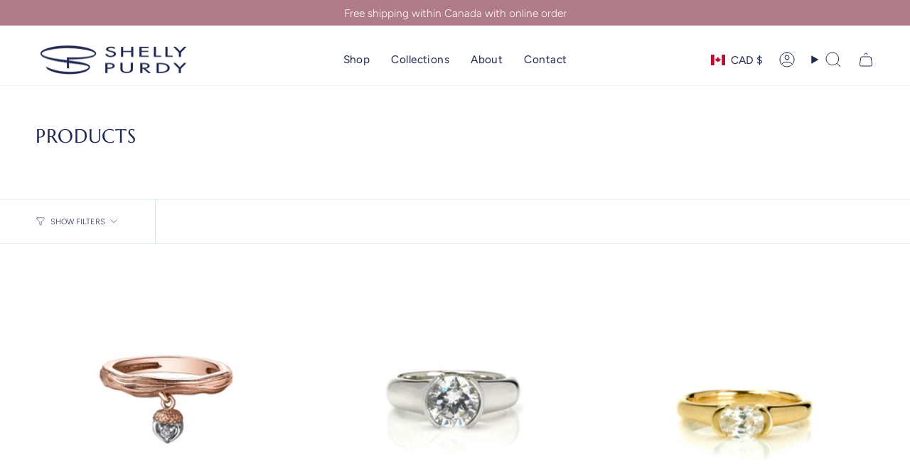

--- FILE ---
content_type: text/html; charset=utf-8
request_url: https://shellypurdy.com/collections/all/bezel-setting
body_size: 32745
content:
<!doctype html>
<html class="no-js no-touch supports-no-cookies" lang="en">
<head>
  <meta charset="UTF-8">
  <meta http-equiv="X-UA-Compatible" content="IE=edge">
  <meta name="viewport" content="width=device-width, initial-scale=1.0">
  <meta name="theme-color" content="#e0d4c7">
  <link rel="canonical" href="https://shellypurdy.com/collections/all/bezel-setting">
  <link rel="preconnect" href="https://cdn.shopify.com" crossorigin>
  <!-- ======================= Broadcast Theme V5.5.0 ========================= --><link rel="preconnect" href="https://fonts.shopifycdn.com" crossorigin><link href="//shellypurdy.com/cdn/shop/t/20/assets/theme.css?v=71940369354497465821709670489" as="style" rel="preload">
  <link href="//shellypurdy.com/cdn/shop/t/20/assets/vendor.js?v=152754676678534273481709670489" as="script" rel="preload">
  <link href="//shellypurdy.com/cdn/shop/t/20/assets/theme.js?v=171075151993777642831709670489" as="script" rel="preload">

    <link rel="icon" type="image/png" href="//shellypurdy.com/cdn/shop/files/Fav-icon-Navy_18a44e04-3a82-4205-947c-417dd342fd1e.png?crop=center&height=32&v=1713966252&width=32">
  

  <!-- Title and description ================================================ -->
  
  <title>
    
    Products
    
 &ndash; Tagged &quot;Bezel Setting&quot;
    
    
      &ndash; Shelly Purdy
    
  </title>

  
    <meta name="description" content="Discover handcrafted fine jewellery, engagement rings and custom designs by Toronto jeweller Shelly Purdy. Canadian diamonds and precious metals celebrate your milestones.">
  

  <meta property="og:site_name" content="Shelly Purdy">
<meta property="og:url" content="https://shellypurdy.com/collections/all/bezel-setting">
<meta property="og:title" content="Products">
<meta property="og:type" content="product.group">
<meta property="og:description" content="Discover handcrafted fine jewellery, engagement rings and custom designs by Toronto jeweller Shelly Purdy. Canadian diamonds and precious metals celebrate your milestones."><meta property="og:image" content="http://shellypurdy.com/cdn/shop/files/O1A5075-Edit.webp?v=1764010665">
  <meta property="og:image:secure_url" content="https://shellypurdy.com/cdn/shop/files/O1A5075-Edit.webp?v=1764010665">
  <meta property="og:image:width" content="1024">
  <meta property="og:image:height" content="819"><meta name="twitter:card" content="summary_large_image">
<meta name="twitter:title" content="Products">
<meta name="twitter:description" content="Discover handcrafted fine jewellery, engagement rings and custom designs by Toronto jeweller Shelly Purdy. Canadian diamonds and precious metals celebrate your milestones.">

  <!-- CSS ================================================================== -->

  <link href="//shellypurdy.com/cdn/shop/t/20/assets/font-settings.css?v=78715666050724196051763481111" rel="stylesheet" type="text/css" media="all" />

  
<style data-shopify>

:root {--scrollbar-width: 0px;





--COLOR-VIDEO-BG: #f2f2f2;
--COLOR-BG-BRIGHTER: #f2f2f2;--COLOR-BG: #ffffff;--COLOR-BG-ALPHA-25: rgba(255, 255, 255, 0.25);
--COLOR-BG-TRANSPARENT: rgba(255, 255, 255, 0);
--COLOR-BG-SECONDARY: #faf3e3;
--COLOR-BG-SECONDARY-LIGHTEN: #ffffff;
--COLOR-BG-RGB: 255, 255, 255;

--COLOR-TEXT-DARK: #070c1b;
--COLOR-TEXT: #1e2851;
--COLOR-TEXT-LIGHT: #626985;


/* === Opacity shades of grey ===*/
--COLOR-A5:  rgba(30, 40, 81, 0.05);
--COLOR-A10: rgba(30, 40, 81, 0.1);
--COLOR-A15: rgba(30, 40, 81, 0.15);
--COLOR-A20: rgba(30, 40, 81, 0.2);
--COLOR-A25: rgba(30, 40, 81, 0.25);
--COLOR-A30: rgba(30, 40, 81, 0.3);
--COLOR-A35: rgba(30, 40, 81, 0.35);
--COLOR-A40: rgba(30, 40, 81, 0.4);
--COLOR-A45: rgba(30, 40, 81, 0.45);
--COLOR-A50: rgba(30, 40, 81, 0.5);
--COLOR-A55: rgba(30, 40, 81, 0.55);
--COLOR-A60: rgba(30, 40, 81, 0.6);
--COLOR-A65: rgba(30, 40, 81, 0.65);
--COLOR-A70: rgba(30, 40, 81, 0.7);
--COLOR-A75: rgba(30, 40, 81, 0.75);
--COLOR-A80: rgba(30, 40, 81, 0.8);
--COLOR-A85: rgba(30, 40, 81, 0.85);
--COLOR-A90: rgba(30, 40, 81, 0.9);
--COLOR-A95: rgba(30, 40, 81, 0.95);

--COLOR-BORDER: rgb(217, 232, 232);
--COLOR-BORDER-LIGHT: #e8f1f1;
--COLOR-BORDER-HAIRLINE: #f7f7f7;
--COLOR-BORDER-DARK: #99c2c2;/* === Bright color ===*/
--COLOR-PRIMARY: #e0d4c7;
--COLOR-PRIMARY-HOVER: #ccae8e;
--COLOR-PRIMARY-FADE: rgba(224, 212, 199, 0.05);
--COLOR-PRIMARY-FADE-HOVER: rgba(224, 212, 199, 0.1);
--COLOR-PRIMARY-LIGHT: #ffffff;--COLOR-PRIMARY-OPPOSITE: #000000;



/* === link Color ===*/
--COLOR-LINK: #1e2851;
--COLOR-LINK-HOVER: rgba(30, 40, 81, 0.7);
--COLOR-LINK-FADE: rgba(30, 40, 81, 0.05);
--COLOR-LINK-FADE-HOVER: rgba(30, 40, 81, 0.1);--COLOR-LINK-OPPOSITE: #ffffff;


/* === Product grid sale tags ===*/
--COLOR-SALE-BG: #f9dee5;
--COLOR-SALE-TEXT: #af7b88;--COLOR-SALE-TEXT-SECONDARY: #f9dee5;

/* === Product grid badges ===*/
--COLOR-BADGE-BG: #ffffff;
--COLOR-BADGE-TEXT: #1e2851;

/* === Product sale color ===*/
--COLOR-SALE: #b97568;

/* === Gray background on Product grid items ===*/--filter-bg: 1.0;/* === Helper colors for form error states ===*/
--COLOR-ERROR: #721C24;
--COLOR-ERROR-BG: #F8D7DA;
--COLOR-ERROR-BORDER: #F5C6CB;



  --RADIUS: 0px;
  --RADIUS-SELECT: 0px;

--COLOR-HEADER-BG: #ffffff;--COLOR-HEADER-BG-TRANSPARENT: rgba(255, 255, 255, 0);
--COLOR-HEADER-LINK: #1e2851;
--COLOR-HEADER-LINK-HOVER: rgba(30, 40, 81, 0.7);

--COLOR-MENU-BG: #ffffff;
--COLOR-MENU-LINK: #1e2851;
--COLOR-MENU-LINK-HOVER: rgba(30, 40, 81, 0.7);
--COLOR-SUBMENU-BG: #ffffff;
--COLOR-SUBMENU-LINK: #1e2851;
--COLOR-SUBMENU-LINK-HOVER: rgba(30, 40, 81, 0.7);
--COLOR-SUBMENU-TEXT-LIGHT: #626985;
--COLOR-MENU-TRANSPARENT: #1e2851;
--COLOR-MENU-TRANSPARENT-HOVER: rgba(30, 40, 81, 0.7);--COLOR-FOOTER-BG: #e0d4c7;
--COLOR-FOOTER-BG-HAIRLINE: #dbccbd;
--COLOR-FOOTER-TEXT: #1e2851;
--COLOR-FOOTER-TEXT-A35: rgba(30, 40, 81, 0.35);
--COLOR-FOOTER-TEXT-A75: rgba(30, 40, 81, 0.75);
--COLOR-FOOTER-LINK: #1e2851;
--COLOR-FOOTER-LINK-HOVER: rgba(30, 40, 81, 0.7);
--COLOR-FOOTER-BORDER: #1e2851;

--TRANSPARENT: rgba(255, 255, 255, 0);

/* === Default overlay opacity ===*/
--overlay-opacity: 0;
--underlay-opacity: 1;
--underlay-bg: rgba(0,0,0,0.4);

/* === Custom Cursor ===*/
--ICON-ZOOM-IN: url( "//shellypurdy.com/cdn/shop/t/20/assets/icon-zoom-in.svg?v=182473373117644429561709670489" );
--ICON-ZOOM-OUT: url( "//shellypurdy.com/cdn/shop/t/20/assets/icon-zoom-out.svg?v=101497157853986683871709670489" );

/* === Custom Icons ===*/


  
  --ICON-ADD-BAG: url( "//shellypurdy.com/cdn/shop/t/20/assets/icon-add-bag.svg?v=23763382405227654651709670489" );
  --ICON-ADD-CART: url( "//shellypurdy.com/cdn/shop/t/20/assets/icon-add-cart.svg?v=3962293684743587821709670489" );
  --ICON-ARROW-LEFT: url( "//shellypurdy.com/cdn/shop/t/20/assets/icon-arrow-left.svg?v=136066145774695772731709670489" );
  --ICON-ARROW-RIGHT: url( "//shellypurdy.com/cdn/shop/t/20/assets/icon-arrow-right.svg?v=150928298113663093401709670489" );
  --ICON-SELECT: url("//shellypurdy.com/cdn/shop/t/20/assets/icon-select.svg?v=167170173659852274001709670489");


--PRODUCT-GRID-ASPECT-RATIO: 100%;

/* === Typography ===*/
--FONT-WEIGHT-BODY: 300;
--FONT-WEIGHT-BODY-BOLD: 400;

--FONT-STACK-BODY: Figtree, sans-serif;
--FONT-STYLE-BODY: normal;
--FONT-STYLE-BODY-ITALIC: ;
--FONT-ADJUST-BODY: 1.1;

--LETTER-SPACING-BODY: 0.0em;

--FONT-WEIGHT-HEADING: 400;
--FONT-WEIGHT-HEADING-BOLD: 700;

--FONT-UPPERCASE-HEADING: uppercase;
--LETTER-SPACING-HEADING: 0.025em;

--FONT-STACK-HEADING: Marcellus, serif;
--FONT-STYLE-HEADING: normal;
--FONT-STYLE-HEADING-ITALIC: ;
--FONT-ADJUST-HEADING: 1.0;

--FONT-WEIGHT-SUBHEADING: 400;
--FONT-WEIGHT-SUBHEADING-BOLD: 700;

--FONT-STACK-SUBHEADING: Marcellus, serif;
--FONT-STYLE-SUBHEADING: normal;
--FONT-STYLE-SUBHEADING-ITALIC: ;
--FONT-ADJUST-SUBHEADING: 1.15;

--FONT-UPPERCASE-SUBHEADING: none;
--LETTER-SPACING-SUBHEADING: 0.05em;

--FONT-STACK-NAV: Figtree, sans-serif;
--FONT-STYLE-NAV: normal;
--FONT-STYLE-NAV-ITALIC: ;
--FONT-ADJUST-NAV: 1.1;

--FONT-WEIGHT-NAV: 300;
--FONT-WEIGHT-NAV-BOLD: 400;

--LETTER-SPACING-NAV: 0.025em;

--FONT-SIZE-BASE: 1.1rem;
--FONT-SIZE-BASE-PERCENT: 1.1;

/* === Parallax ===*/
--PARALLAX-STRENGTH-MIN: 115.0%;
--PARALLAX-STRENGTH-MAX: 125.0%;--COLUMNS: 4;
--COLUMNS-MEDIUM: 3;
--COLUMNS-SMALL: 2;
--COLUMNS-MOBILE: 1;--LAYOUT-OUTER: 50px;
  --LAYOUT-GUTTER: 32px;
  --LAYOUT-OUTER-MEDIUM: 30px;
  --LAYOUT-GUTTER-MEDIUM: 22px;
  --LAYOUT-OUTER-SMALL: 16px;
  --LAYOUT-GUTTER-SMALL: 16px;--base-animation-delay: 0ms;
--line-height-normal: 1.375; /* Equals to line-height: normal; */--SIDEBAR-WIDTH: 288px;
  --SIDEBAR-WIDTH-MEDIUM: 258px;--DRAWER-WIDTH: 380px;--ICON-STROKE-WIDTH: 1px;/* === Button General ===*/
--BTN-FONT-STACK: Figtree, sans-serif;
--BTN-FONT-WEIGHT: 600;
--BTN-FONT-STYLE: normal;
--BTN-FONT-SIZE: 14px;

--BTN-LETTER-SPACING: 0.15em;
--BTN-UPPERCASE: uppercase;
--BTN-TEXT-ARROW-OFFSET: -1px;

/* === Button Primary ===*/
--BTN-PRIMARY-BORDER-COLOR: #273266;
--BTN-PRIMARY-BG-COLOR: #273266;
--BTN-PRIMARY-TEXT-COLOR: #ffffff;


  --BTN-PRIMARY-BG-COLOR-BRIGHTER: #35448b;


/* === Button Secondary ===*/
--BTN-SECONDARY-BORDER-COLOR: #e0d4c7;
--BTN-SECONDARY-BG-COLOR: #e0d4c7;
--BTN-SECONDARY-TEXT-COLOR: #ffffff;


  --BTN-SECONDARY-BG-COLOR-BRIGHTER: #d7c7b7;


/* === Button White ===*/
--TEXT-BTN-BORDER-WHITE: #fff;
--TEXT-BTN-BG-WHITE: #fff;
--TEXT-BTN-WHITE: #000;
--TEXT-BTN-BG-WHITE-BRIGHTER: #f2f2f2;

/* === Button Black ===*/
--TEXT-BTN-BG-BLACK: #000;
--TEXT-BTN-BORDER-BLACK: #000;
--TEXT-BTN-BLACK: #fff;
--TEXT-BTN-BG-BLACK-BRIGHTER: #1a1a1a;

/* === Default Cart Gradient ===*/

--FREE-SHIPPING-GRADIENT: linear-gradient(to right, var(--COLOR-PRIMARY-LIGHT) 0%, var(--COLOR-PRIMARY) 100%);

/* === Swatch Size ===*/
--swatch-size-filters: calc(1.15rem * var(--FONT-ADJUST-BODY));
--swatch-size-product: calc(2.2rem * var(--FONT-ADJUST-BODY));
}

/* === Backdrop ===*/
::backdrop {
  --underlay-opacity: 1;
  --underlay-bg: rgba(0,0,0,0.4);
}
</style>


  <link href="//shellypurdy.com/cdn/shop/t/20/assets/theme.css?v=71940369354497465821709670489" rel="stylesheet" type="text/css" media="all" />
<link href="//shellypurdy.com/cdn/shop/t/20/assets/swatches.css?v=157844926215047500451709670489" as="style" rel="preload">
    <link href="//shellypurdy.com/cdn/shop/t/20/assets/swatches.css?v=157844926215047500451709670489" rel="stylesheet" type="text/css" media="all" />
<style data-shopify>.swatches {
    --black: #000000;--white: #fafafa;--blank: url(//shellypurdy.com/cdn/shop/files/blank_small.png?1834);--14k-rose-gold: url(//shellypurdy.com/cdn/shop/files/Rose-Gold_small.png?v=2178303983957065825);--14k-yellow-gold: url(//shellypurdy.com/cdn/shop/files/Yellow-Gold2_small.png?v=808798877671962475);--14k-white-gold: url(//shellypurdy.com/cdn/shop/files/White-Gold-Platinum_small.png?v=16928178189732766741);--14k-rose-and-white-gold: url(//shellypurdy.com/cdn/shop/files/Rose-Gold_small.png?v=2178303983957065825);--14k-yellow-and-white-gold: url(//shellypurdy.com/cdn/shop/files/Yellow-Gold2_small.png?v=808798877671962475);--14k-rose-and-yellow-gold: url(//shellypurdy.com/cdn/shop/files/Rose-Gold_small.png?v=2178303983957065825);--14k-all-yellow-gold: url(//shellypurdy.com/cdn/shop/files/Yellow-Gold2_small.png?v=808798877671962475);--14k-all-white-gold: url(//shellypurdy.com/cdn/shop/files/White-Gold-Platinum_small.png?v=16928178189732766741);--14k-rose-gold-with-white-chain: url(//shellypurdy.com/cdn/shop/files/Rose-Gold_small.png?v=2178303983957065825);--14k-yellow-gold-with-white-chain: url(//shellypurdy.com/cdn/shop/files/Yellow-Gold2_small.png?v=808798877671962475);--14k-white-gold-with-white-chain: url(//shellypurdy.com/cdn/shop/files/White-Gold-Platinum_small.png?v=16928178189732766741);--14k-yellow-gold-with-yellow-chain: url(//shellypurdy.com/cdn/shop/files/Yellow-Gold2_small.png?v=808798877671962475);--14k-yellow-gold-with-rose-gold: url(//shellypurdy.com/cdn/shop/files/Yellow-Gold2_small.png?v=808798877671962475);--14k-rose-gold-with-yellow-gold: url(//shellypurdy.com/cdn/shop/files/Rose-Gold_small.png?v=2178303983957065825);--14k-white-and-rose-gold: url(//shellypurdy.com/cdn/shop/files/White-Gold-Platinum_small.png?v=16928178189732766741);--14k-yellow-and-rose-gold: url(//shellypurdy.com/cdn/shop/files/Yellow-Gold2_small.png?v=808798877671962475);--14k-rose-and-white-gold-with-white-gold-chain: url(//shellypurdy.com/cdn/shop/files/Rose-Gold_small.png?v=2178303983957065825);--14k-yellow-and-white-gold-with-yellow-gold-chain: url(//shellypurdy.com/cdn/shop/files/Yellow-Gold2_small.png?v=808798877671962475);--14k-all-white-gold-with-white-gold-chain: url(//shellypurdy.com/cdn/shop/files/White-Gold-Platinum_small.png?v=16928178189732766741);--14k-rose-gold-with-white-gold-setting: url(//shellypurdy.com/cdn/shop/files/Rose-Gold_small.png?v=2178303983957065825);--14k-yellow-gold-with-white-gold-setting: url(//shellypurdy.com/cdn/shop/files/Yellow-Gold2_small.png?v=808798877671962475);--14k-white-gold-with-white-gold-setting: url(//shellypurdy.com/cdn/shop/files/White-Gold-Platinum_small.png?v=16928178189732766741);--14k-rose-gold-with-pink-sapphires: url(//shellypurdy.com/cdn/shop/files/Rose-Gold_small.png?v=2178303983957065825);--18k-rose-gold: url(//shellypurdy.com/cdn/shop/files/Rose-Gold_small.png?v=2178303983957065825);--18k-yellow-gold: url(//shellypurdy.com/cdn/shop/files/Yellow-Gold2_small.png?v=808798877671962475);--18k-white-gold: url(//shellypurdy.com/cdn/shop/files/White-Gold-Platinum_small.png?v=16928178189732766741);--18k-rose-and-white-gold: url(//shellypurdy.com/cdn/shop/files/Rose-Gold_small.png?v=2178303983957065825);--18k-yellow-and-white-gold: url(//shellypurdy.com/cdn/shop/files/Yellow-Gold2_small.png?v=808798877671962475);--18k-rose-and-yellow-gold: url(//shellypurdy.com/cdn/shop/files/Rose-Gold_small.png?v=2178303983957065825);--18k-all-yellow-gold: url(//shellypurdy.com/cdn/shop/files/Yellow-Gold2_small.png?v=808798877671962475);--18k-all-white-gold: url(//shellypurdy.com/cdn/shop/files/White-Gold-Platinum_small.png?v=16928178189732766741);--18k-rose-gold-with-white-chain: url(//shellypurdy.com/cdn/shop/files/Rose-Gold_small.png?v=2178303983957065825);--18k-yellow-gold-with-white-chain: url(//shellypurdy.com/cdn/shop/files/Yellow-Gold2_small.png?v=808798877671962475);--18k-white-gold-with-white-chain: url(//shellypurdy.com/cdn/shop/files/White-Gold-Platinum_small.png?v=16928178189732766741);--18k-yellow-gold-with-rose-gold: url(//shellypurdy.com/cdn/shop/files/Yellow-Gold2_small.png?v=808798877671962475);--18k-rose-gold-with-yellow-gold: url(//shellypurdy.com/cdn/shop/files/Rose-Gold_small.png?v=2178303983957065825);--18k-rose-and-white-gold-with-white-gold-chain: url(//shellypurdy.com/cdn/shop/files/Rose-Gold_small.png?v=2178303983957065825);--18k-yellow-and-white-gold-with-yellow-gold-chain: url(//shellypurdy.com/cdn/shop/files/Yellow-Gold2_small.png?v=808798877671962475);--18k-white-and-rose-gold: url(//shellypurdy.com/cdn/shop/files/White-Gold-Platinum_small.png?v=16928178189732766741);--18k-yellow-and-rose-gold: url(//shellypurdy.com/cdn/shop/files/Yellow-Gold2_small.png?v=808798877671962475);--18k-all-white-gold-with-white-gold-chain: url(//shellypurdy.com/cdn/shop/files/White-Gold-Platinum_small.png?v=16928178189732766741);--18k-yellow-gold-with-yellow-chain: url(//shellypurdy.com/cdn/shop/files/Yellow-Gold2_small.png?v=808798877671962475);--18k-rose-gold-with-white-gold-setting: url(//shellypurdy.com/cdn/shop/files/Rose-Gold_small.png?v=2178303983957065825);--18k-yellow-gold-with-white-gold-setting: url(//shellypurdy.com/cdn/shop/files/Yellow-Gold2_small.png?v=808798877671962475);--18k-white-gold-with-white-gold-setting: url(//shellypurdy.com/cdn/shop/files/White-Gold-Platinum_small.png?v=16928178189732766741);--platinum: url(//shellypurdy.com/cdn/shop/files/White-Gold-Platinum_small.png?v=16928178189732766741);--silver: url(//shellypurdy.com/cdn/shop/files/Silver_small.png?v=14711474821983528912);--sterling-silver: url(//shellypurdy.com/cdn/shop/files/Silver_small.png?v=14711474821983528912);--oxidized-sterling-silver: url(//shellypurdy.com/cdn/shop/files/Silver_small.png?v=14711474821983528912);--gold-plated-sterling-silver: url(//shellypurdy.com/cdn/shop/files/Yellow-Gold2_small.png?v=808798877671962475);--black-pearl: url(//shellypurdy.com/cdn/shop/files/Black-Pearl_small.png?v=6107684776020863136);--black-tahitian-pearl: url(//shellypurdy.com/cdn/shop/files/Black-Pearl_small.png?v=6107684776020863136);--white-pearl: url(//shellypurdy.com/cdn/shop/files/White-Pearl_small.png?v=9861661541899553435);--white-tahitian-pearl: url(//shellypurdy.com/cdn/shop/files/White-Pearl_small.png?v=9861661541899553435);--grey-tahitian-pearl: url(//shellypurdy.com/cdn/shop/files/Grey-Pearl_small.png?v=2179173441987692396);--grey-pearl: url(//shellypurdy.com/cdn/shop/files/Grey-Pearl_small.png?v=2179173441987692396);--blue-topaz: url(//shellypurdy.com/cdn/shop/files/Blue-Topaz_small.png?v=4585458818999094578);--pink-sapphire: url(//shellypurdy.com/cdn/shop/files/Pink-Sapphire_small.png?v=1640152275602457075);
  }</style>
<script>
    if (window.navigator.userAgent.indexOf('MSIE ') > 0 || window.navigator.userAgent.indexOf('Trident/') > 0) {
      document.documentElement.className = document.documentElement.className + ' ie';

      var scripts = document.getElementsByTagName('script')[0];
      var polyfill = document.createElement("script");
      polyfill.defer = true;
      polyfill.src = "//shellypurdy.com/cdn/shop/t/20/assets/ie11.js?v=144489047535103983231709670489";

      scripts.parentNode.insertBefore(polyfill, scripts);
    } else {
      document.documentElement.className = document.documentElement.className.replace('no-js', 'js');
    }

    document.documentElement.style.setProperty('--scrollbar-width', `${getScrollbarWidth()}px`);

    function getScrollbarWidth() {
      // Creating invisible container
      const outer = document.createElement('div');
      outer.style.visibility = 'hidden';
      outer.style.overflow = 'scroll'; // forcing scrollbar to appear
      outer.style.msOverflowStyle = 'scrollbar'; // needed for WinJS apps
      document.documentElement.appendChild(outer);

      // Creating inner element and placing it in the container
      const inner = document.createElement('div');
      outer.appendChild(inner);

      // Calculating difference between container's full width and the child width
      const scrollbarWidth = outer.offsetWidth - inner.offsetWidth;

      // Removing temporary elements from the DOM
      outer.parentNode.removeChild(outer);

      return scrollbarWidth;
    }

    let root = '/';
    if (root[root.length - 1] !== '/') {
      root = root + '/';
    }

    window.theme = {
      routes: {
        root: root,
        cart_url: '/cart',
        cart_add_url: '/cart/add',
        cart_change_url: '/cart/change',
        product_recommendations_url: '/recommendations/products',
        predictive_search_url: '/search/suggest',
        addresses_url: '/account/addresses'
      },
      assets: {
        photoswipe: '//shellypurdy.com/cdn/shop/t/20/assets/photoswipe.js?v=162613001030112971491709670489',
        smoothscroll: '//shellypurdy.com/cdn/shop/t/20/assets/smoothscroll.js?v=37906625415260927261709670489',
      },
      strings: {
        addToCart: "Add to cart",
        cartAcceptanceError: "You must accept our terms and conditions.",
        soldOut: "Sold Out",
        from: "From",
        preOrder: "Pre-order",
        sale: "Sale",
        subscription: "Subscription",
        unavailable: "Unavailable",
        unitPrice: "Unit price",
        unitPriceSeparator: "per",
        shippingCalcSubmitButton: "Calculate shipping",
        shippingCalcSubmitButtonDisabled: "Calculating...",
        selectValue: "Select value",
        selectColor: "Select color",
        oneColor: "color",
        otherColor: "colors",
        upsellAddToCart: "Add",
        free: "Contact us",
        swatchesColor: "Color, Colour, Metal, Metal colour, Material"
      },
      settings: {
        cartType: "drawer",
        customerLoggedIn: null ? true : false,
        enableQuickAdd: false,
        enableAnimations: true,
        variantOnSale: true,
      },
      sliderArrows: {
        prev: '<button type="button" class="slider__button slider__button--prev" data-button-arrow data-button-prev>' + "Previous" + '</button>',
        next: '<button type="button" class="slider__button slider__button--next" data-button-arrow data-button-next>' + "Next" + '</button>',
      },
      moneyFormat: false ? "${{amount}} CAD" : "${{amount}}",
      moneyWithoutCurrencyFormat: "${{amount}}",
      moneyWithCurrencyFormat: "${{amount}} CAD",
      subtotal: 0,
      info: {
        name: 'broadcast'
      },
      version: '5.5.0'
    };

    let windowInnerHeight = window.innerHeight;
    document.documentElement.style.setProperty('--full-height', `${windowInnerHeight}px`);
    document.documentElement.style.setProperty('--three-quarters', `${windowInnerHeight * 0.75}px`);
    document.documentElement.style.setProperty('--two-thirds', `${windowInnerHeight * 0.66}px`);
    document.documentElement.style.setProperty('--one-half', `${windowInnerHeight * 0.5}px`);
    document.documentElement.style.setProperty('--one-third', `${windowInnerHeight * 0.33}px`);
    document.documentElement.style.setProperty('--one-fifth', `${windowInnerHeight * 0.2}px`);
  </script>

  

  <!-- Theme Javascript ============================================================== -->
  <script src="//shellypurdy.com/cdn/shop/t/20/assets/vendor.js?v=152754676678534273481709670489" defer="defer"></script>
  <script src="//shellypurdy.com/cdn/shop/t/20/assets/theme.js?v=171075151993777642831709670489" defer="defer"></script><!-- Shopify app scripts =========================================================== -->

  <script>window.performance && window.performance.mark && window.performance.mark('shopify.content_for_header.start');</script><meta name="google-site-verification" content="Q4vjHChqZ_umYLdwsRZWUPRUmKF7Uv6EOqa5rVuedQk">
<meta name="facebook-domain-verification" content="b1me2atbsi8d5fu9on4ci6k2t2i00k">
<meta name="facebook-domain-verification" content="gnjom3b0l8pdgqo7ekmy0c9upohuqg">
<meta id="shopify-digital-wallet" name="shopify-digital-wallet" content="/9703712/digital_wallets/dialog">
<meta name="shopify-checkout-api-token" content="807eaefa5c32494d204c3078ee8375ed">
<link rel="alternate" type="application/atom+xml" title="Feed" href="/collections/all/bezel-setting.atom" />
<script async="async" src="/checkouts/internal/preloads.js?locale=en-CA"></script>
<link rel="preconnect" href="https://shop.app" crossorigin="anonymous">
<script async="async" src="https://shop.app/checkouts/internal/preloads.js?locale=en-CA&shop_id=9703712" crossorigin="anonymous"></script>
<script id="shopify-features" type="application/json">{"accessToken":"807eaefa5c32494d204c3078ee8375ed","betas":["rich-media-storefront-analytics"],"domain":"shellypurdy.com","predictiveSearch":true,"shopId":9703712,"locale":"en"}</script>
<script>var Shopify = Shopify || {};
Shopify.shop = "shelly-purdy.myshopify.com";
Shopify.locale = "en";
Shopify.currency = {"active":"CAD","rate":"1.0"};
Shopify.country = "CA";
Shopify.theme = {"name":"Broadcast (Left Designs Working Copy)","id":134861062318,"schema_name":"Broadcast","schema_version":"5.5.0","theme_store_id":868,"role":"main"};
Shopify.theme.handle = "null";
Shopify.theme.style = {"id":null,"handle":null};
Shopify.cdnHost = "shellypurdy.com/cdn";
Shopify.routes = Shopify.routes || {};
Shopify.routes.root = "/";</script>
<script type="module">!function(o){(o.Shopify=o.Shopify||{}).modules=!0}(window);</script>
<script>!function(o){function n(){var o=[];function n(){o.push(Array.prototype.slice.apply(arguments))}return n.q=o,n}var t=o.Shopify=o.Shopify||{};t.loadFeatures=n(),t.autoloadFeatures=n()}(window);</script>
<script>
  window.ShopifyPay = window.ShopifyPay || {};
  window.ShopifyPay.apiHost = "shop.app\/pay";
  window.ShopifyPay.redirectState = null;
</script>
<script id="shop-js-analytics" type="application/json">{"pageType":"collection"}</script>
<script defer="defer" async type="module" src="//shellypurdy.com/cdn/shopifycloud/shop-js/modules/v2/client.init-shop-cart-sync_CG-L-Qzi.en.esm.js"></script>
<script defer="defer" async type="module" src="//shellypurdy.com/cdn/shopifycloud/shop-js/modules/v2/chunk.common_B8yXDTDb.esm.js"></script>
<script type="module">
  await import("//shellypurdy.com/cdn/shopifycloud/shop-js/modules/v2/client.init-shop-cart-sync_CG-L-Qzi.en.esm.js");
await import("//shellypurdy.com/cdn/shopifycloud/shop-js/modules/v2/chunk.common_B8yXDTDb.esm.js");

  window.Shopify.SignInWithShop?.initShopCartSync?.({"fedCMEnabled":true,"windoidEnabled":true});

</script>
<script>
  window.Shopify = window.Shopify || {};
  if (!window.Shopify.featureAssets) window.Shopify.featureAssets = {};
  window.Shopify.featureAssets['shop-js'] = {"shop-cart-sync":["modules/v2/client.shop-cart-sync_C7TtgCZT.en.esm.js","modules/v2/chunk.common_B8yXDTDb.esm.js"],"shop-button":["modules/v2/client.shop-button_aOcg-RjH.en.esm.js","modules/v2/chunk.common_B8yXDTDb.esm.js"],"init-fed-cm":["modules/v2/client.init-fed-cm_DGh7x7ZX.en.esm.js","modules/v2/chunk.common_B8yXDTDb.esm.js"],"init-windoid":["modules/v2/client.init-windoid_C5PxDKWE.en.esm.js","modules/v2/chunk.common_B8yXDTDb.esm.js"],"init-shop-email-lookup-coordinator":["modules/v2/client.init-shop-email-lookup-coordinator_D-37GF_a.en.esm.js","modules/v2/chunk.common_B8yXDTDb.esm.js"],"shop-cash-offers":["modules/v2/client.shop-cash-offers_DkchToOx.en.esm.js","modules/v2/chunk.common_B8yXDTDb.esm.js","modules/v2/chunk.modal_dvVUSHam.esm.js"],"init-shop-cart-sync":["modules/v2/client.init-shop-cart-sync_CG-L-Qzi.en.esm.js","modules/v2/chunk.common_B8yXDTDb.esm.js"],"shop-toast-manager":["modules/v2/client.shop-toast-manager_BmSBWum3.en.esm.js","modules/v2/chunk.common_B8yXDTDb.esm.js"],"pay-button":["modules/v2/client.pay-button_Cw45D1uM.en.esm.js","modules/v2/chunk.common_B8yXDTDb.esm.js"],"avatar":["modules/v2/client.avatar_BTnouDA3.en.esm.js"],"shop-login-button":["modules/v2/client.shop-login-button_DrVPCwAQ.en.esm.js","modules/v2/chunk.common_B8yXDTDb.esm.js","modules/v2/chunk.modal_dvVUSHam.esm.js"],"init-customer-accounts":["modules/v2/client.init-customer-accounts_BNYsaOzg.en.esm.js","modules/v2/client.shop-login-button_DrVPCwAQ.en.esm.js","modules/v2/chunk.common_B8yXDTDb.esm.js","modules/v2/chunk.modal_dvVUSHam.esm.js"],"init-customer-accounts-sign-up":["modules/v2/client.init-customer-accounts-sign-up_pIEGEpjr.en.esm.js","modules/v2/client.shop-login-button_DrVPCwAQ.en.esm.js","modules/v2/chunk.common_B8yXDTDb.esm.js","modules/v2/chunk.modal_dvVUSHam.esm.js"],"init-shop-for-new-customer-accounts":["modules/v2/client.init-shop-for-new-customer-accounts_BIu2e6le.en.esm.js","modules/v2/client.shop-login-button_DrVPCwAQ.en.esm.js","modules/v2/chunk.common_B8yXDTDb.esm.js","modules/v2/chunk.modal_dvVUSHam.esm.js"],"shop-follow-button":["modules/v2/client.shop-follow-button_B6YY9G4U.en.esm.js","modules/v2/chunk.common_B8yXDTDb.esm.js","modules/v2/chunk.modal_dvVUSHam.esm.js"],"lead-capture":["modules/v2/client.lead-capture_o2hOda6W.en.esm.js","modules/v2/chunk.common_B8yXDTDb.esm.js","modules/v2/chunk.modal_dvVUSHam.esm.js"],"checkout-modal":["modules/v2/client.checkout-modal_NoX7b1qq.en.esm.js","modules/v2/chunk.common_B8yXDTDb.esm.js","modules/v2/chunk.modal_dvVUSHam.esm.js"],"shop-login":["modules/v2/client.shop-login_DA8-MZ-E.en.esm.js","modules/v2/chunk.common_B8yXDTDb.esm.js","modules/v2/chunk.modal_dvVUSHam.esm.js"],"payment-terms":["modules/v2/client.payment-terms_BFsudFhJ.en.esm.js","modules/v2/chunk.common_B8yXDTDb.esm.js","modules/v2/chunk.modal_dvVUSHam.esm.js"]};
</script>
<script>(function() {
  var isLoaded = false;
  function asyncLoad() {
    if (isLoaded) return;
    isLoaded = true;
    var urls = ["https:\/\/cdn.shopify.com\/s\/files\/1\/0970\/3712\/t\/5\/assets\/yoast-active-script.js?v=1668120222\u0026shop=shelly-purdy.myshopify.com"];
    for (var i = 0; i < urls.length; i++) {
      var s = document.createElement('script');
      s.type = 'text/javascript';
      s.async = true;
      s.src = urls[i];
      var x = document.getElementsByTagName('script')[0];
      x.parentNode.insertBefore(s, x);
    }
  };
  if(window.attachEvent) {
    window.attachEvent('onload', asyncLoad);
  } else {
    window.addEventListener('load', asyncLoad, false);
  }
})();</script>
<script id="__st">var __st={"a":9703712,"offset":-18000,"reqid":"4fcd278f-1b1d-413e-8ce6-c56e4c93ea20-1767792437","pageurl":"shellypurdy.com\/collections\/all\/bezel-setting","u":"211a5300cc7a","p":"collection"};</script>
<script>window.ShopifyPaypalV4VisibilityTracking = true;</script>
<script id="captcha-bootstrap">!function(){'use strict';const t='contact',e='account',n='new_comment',o=[[t,t],['blogs',n],['comments',n],[t,'customer']],c=[[e,'customer_login'],[e,'guest_login'],[e,'recover_customer_password'],[e,'create_customer']],r=t=>t.map((([t,e])=>`form[action*='/${t}']:not([data-nocaptcha='true']) input[name='form_type'][value='${e}']`)).join(','),a=t=>()=>t?[...document.querySelectorAll(t)].map((t=>t.form)):[];function s(){const t=[...o],e=r(t);return a(e)}const i='password',u='form_key',d=['recaptcha-v3-token','g-recaptcha-response','h-captcha-response',i],f=()=>{try{return window.sessionStorage}catch{return}},m='__shopify_v',_=t=>t.elements[u];function p(t,e,n=!1){try{const o=window.sessionStorage,c=JSON.parse(o.getItem(e)),{data:r}=function(t){const{data:e,action:n}=t;return t[m]||n?{data:e,action:n}:{data:t,action:n}}(c);for(const[e,n]of Object.entries(r))t.elements[e]&&(t.elements[e].value=n);n&&o.removeItem(e)}catch(o){console.error('form repopulation failed',{error:o})}}const l='form_type',E='cptcha';function T(t){t.dataset[E]=!0}const w=window,h=w.document,L='Shopify',v='ce_forms',y='captcha';let A=!1;((t,e)=>{const n=(g='f06e6c50-85a8-45c8-87d0-21a2b65856fe',I='https://cdn.shopify.com/shopifycloud/storefront-forms-hcaptcha/ce_storefront_forms_captcha_hcaptcha.v1.5.2.iife.js',D={infoText:'Protected by hCaptcha',privacyText:'Privacy',termsText:'Terms'},(t,e,n)=>{const o=w[L][v],c=o.bindForm;if(c)return c(t,g,e,D).then(n);var r;o.q.push([[t,g,e,D],n]),r=I,A||(h.body.append(Object.assign(h.createElement('script'),{id:'captcha-provider',async:!0,src:r})),A=!0)});var g,I,D;w[L]=w[L]||{},w[L][v]=w[L][v]||{},w[L][v].q=[],w[L][y]=w[L][y]||{},w[L][y].protect=function(t,e){n(t,void 0,e),T(t)},Object.freeze(w[L][y]),function(t,e,n,w,h,L){const[v,y,A,g]=function(t,e,n){const i=e?o:[],u=t?c:[],d=[...i,...u],f=r(d),m=r(i),_=r(d.filter((([t,e])=>n.includes(e))));return[a(f),a(m),a(_),s()]}(w,h,L),I=t=>{const e=t.target;return e instanceof HTMLFormElement?e:e&&e.form},D=t=>v().includes(t);t.addEventListener('submit',(t=>{const e=I(t);if(!e)return;const n=D(e)&&!e.dataset.hcaptchaBound&&!e.dataset.recaptchaBound,o=_(e),c=g().includes(e)&&(!o||!o.value);(n||c)&&t.preventDefault(),c&&!n&&(function(t){try{if(!f())return;!function(t){const e=f();if(!e)return;const n=_(t);if(!n)return;const o=n.value;o&&e.removeItem(o)}(t);const e=Array.from(Array(32),(()=>Math.random().toString(36)[2])).join('');!function(t,e){_(t)||t.append(Object.assign(document.createElement('input'),{type:'hidden',name:u})),t.elements[u].value=e}(t,e),function(t,e){const n=f();if(!n)return;const o=[...t.querySelectorAll(`input[type='${i}']`)].map((({name:t})=>t)),c=[...d,...o],r={};for(const[a,s]of new FormData(t).entries())c.includes(a)||(r[a]=s);n.setItem(e,JSON.stringify({[m]:1,action:t.action,data:r}))}(t,e)}catch(e){console.error('failed to persist form',e)}}(e),e.submit())}));const S=(t,e)=>{t&&!t.dataset[E]&&(n(t,e.some((e=>e===t))),T(t))};for(const o of['focusin','change'])t.addEventListener(o,(t=>{const e=I(t);D(e)&&S(e,y())}));const B=e.get('form_key'),M=e.get(l),P=B&&M;t.addEventListener('DOMContentLoaded',(()=>{const t=y();if(P)for(const e of t)e.elements[l].value===M&&p(e,B);[...new Set([...A(),...v().filter((t=>'true'===t.dataset.shopifyCaptcha))])].forEach((e=>S(e,t)))}))}(h,new URLSearchParams(w.location.search),n,t,e,['guest_login'])})(!0,!0)}();</script>
<script integrity="sha256-4kQ18oKyAcykRKYeNunJcIwy7WH5gtpwJnB7kiuLZ1E=" data-source-attribution="shopify.loadfeatures" defer="defer" src="//shellypurdy.com/cdn/shopifycloud/storefront/assets/storefront/load_feature-a0a9edcb.js" crossorigin="anonymous"></script>
<script crossorigin="anonymous" defer="defer" src="//shellypurdy.com/cdn/shopifycloud/storefront/assets/shopify_pay/storefront-65b4c6d7.js?v=20250812"></script>
<script data-source-attribution="shopify.dynamic_checkout.dynamic.init">var Shopify=Shopify||{};Shopify.PaymentButton=Shopify.PaymentButton||{isStorefrontPortableWallets:!0,init:function(){window.Shopify.PaymentButton.init=function(){};var t=document.createElement("script");t.src="https://shellypurdy.com/cdn/shopifycloud/portable-wallets/latest/portable-wallets.en.js",t.type="module",document.head.appendChild(t)}};
</script>
<script data-source-attribution="shopify.dynamic_checkout.buyer_consent">
  function portableWalletsHideBuyerConsent(e){var t=document.getElementById("shopify-buyer-consent"),n=document.getElementById("shopify-subscription-policy-button");t&&n&&(t.classList.add("hidden"),t.setAttribute("aria-hidden","true"),n.removeEventListener("click",e))}function portableWalletsShowBuyerConsent(e){var t=document.getElementById("shopify-buyer-consent"),n=document.getElementById("shopify-subscription-policy-button");t&&n&&(t.classList.remove("hidden"),t.removeAttribute("aria-hidden"),n.addEventListener("click",e))}window.Shopify?.PaymentButton&&(window.Shopify.PaymentButton.hideBuyerConsent=portableWalletsHideBuyerConsent,window.Shopify.PaymentButton.showBuyerConsent=portableWalletsShowBuyerConsent);
</script>
<script data-source-attribution="shopify.dynamic_checkout.cart.bootstrap">document.addEventListener("DOMContentLoaded",(function(){function t(){return document.querySelector("shopify-accelerated-checkout-cart, shopify-accelerated-checkout")}if(t())Shopify.PaymentButton.init();else{new MutationObserver((function(e,n){t()&&(Shopify.PaymentButton.init(),n.disconnect())})).observe(document.body,{childList:!0,subtree:!0})}}));
</script>
<link id="shopify-accelerated-checkout-styles" rel="stylesheet" media="screen" href="https://shellypurdy.com/cdn/shopifycloud/portable-wallets/latest/accelerated-checkout-backwards-compat.css" crossorigin="anonymous">
<style id="shopify-accelerated-checkout-cart">
        #shopify-buyer-consent {
  margin-top: 1em;
  display: inline-block;
  width: 100%;
}

#shopify-buyer-consent.hidden {
  display: none;
}

#shopify-subscription-policy-button {
  background: none;
  border: none;
  padding: 0;
  text-decoration: underline;
  font-size: inherit;
  cursor: pointer;
}

#shopify-subscription-policy-button::before {
  box-shadow: none;
}

      </style>

<script>window.performance && window.performance.mark && window.performance.mark('shopify.content_for_header.end');</script>

<link href="https://monorail-edge.shopifysvc.com" rel="dns-prefetch">
<script>(function(){if ("sendBeacon" in navigator && "performance" in window) {try {var session_token_from_headers = performance.getEntriesByType('navigation')[0].serverTiming.find(x => x.name == '_s').description;} catch {var session_token_from_headers = undefined;}var session_cookie_matches = document.cookie.match(/_shopify_s=([^;]*)/);var session_token_from_cookie = session_cookie_matches && session_cookie_matches.length === 2 ? session_cookie_matches[1] : "";var session_token = session_token_from_headers || session_token_from_cookie || "";function handle_abandonment_event(e) {var entries = performance.getEntries().filter(function(entry) {return /monorail-edge.shopifysvc.com/.test(entry.name);});if (!window.abandonment_tracked && entries.length === 0) {window.abandonment_tracked = true;var currentMs = Date.now();var navigation_start = performance.timing.navigationStart;var payload = {shop_id: 9703712,url: window.location.href,navigation_start,duration: currentMs - navigation_start,session_token,page_type: "collection"};window.navigator.sendBeacon("https://monorail-edge.shopifysvc.com/v1/produce", JSON.stringify({schema_id: "online_store_buyer_site_abandonment/1.1",payload: payload,metadata: {event_created_at_ms: currentMs,event_sent_at_ms: currentMs}}));}}window.addEventListener('pagehide', handle_abandonment_event);}}());</script>
<script id="web-pixels-manager-setup">(function e(e,d,r,n,o){if(void 0===o&&(o={}),!Boolean(null===(a=null===(i=window.Shopify)||void 0===i?void 0:i.analytics)||void 0===a?void 0:a.replayQueue)){var i,a;window.Shopify=window.Shopify||{};var t=window.Shopify;t.analytics=t.analytics||{};var s=t.analytics;s.replayQueue=[],s.publish=function(e,d,r){return s.replayQueue.push([e,d,r]),!0};try{self.performance.mark("wpm:start")}catch(e){}var l=function(){var e={modern:/Edge?\/(1{2}[4-9]|1[2-9]\d|[2-9]\d{2}|\d{4,})\.\d+(\.\d+|)|Firefox\/(1{2}[4-9]|1[2-9]\d|[2-9]\d{2}|\d{4,})\.\d+(\.\d+|)|Chrom(ium|e)\/(9{2}|\d{3,})\.\d+(\.\d+|)|(Maci|X1{2}).+ Version\/(15\.\d+|(1[6-9]|[2-9]\d|\d{3,})\.\d+)([,.]\d+|)( \(\w+\)|)( Mobile\/\w+|) Safari\/|Chrome.+OPR\/(9{2}|\d{3,})\.\d+\.\d+|(CPU[ +]OS|iPhone[ +]OS|CPU[ +]iPhone|CPU IPhone OS|CPU iPad OS)[ +]+(15[._]\d+|(1[6-9]|[2-9]\d|\d{3,})[._]\d+)([._]\d+|)|Android:?[ /-](13[3-9]|1[4-9]\d|[2-9]\d{2}|\d{4,})(\.\d+|)(\.\d+|)|Android.+Firefox\/(13[5-9]|1[4-9]\d|[2-9]\d{2}|\d{4,})\.\d+(\.\d+|)|Android.+Chrom(ium|e)\/(13[3-9]|1[4-9]\d|[2-9]\d{2}|\d{4,})\.\d+(\.\d+|)|SamsungBrowser\/([2-9]\d|\d{3,})\.\d+/,legacy:/Edge?\/(1[6-9]|[2-9]\d|\d{3,})\.\d+(\.\d+|)|Firefox\/(5[4-9]|[6-9]\d|\d{3,})\.\d+(\.\d+|)|Chrom(ium|e)\/(5[1-9]|[6-9]\d|\d{3,})\.\d+(\.\d+|)([\d.]+$|.*Safari\/(?![\d.]+ Edge\/[\d.]+$))|(Maci|X1{2}).+ Version\/(10\.\d+|(1[1-9]|[2-9]\d|\d{3,})\.\d+)([,.]\d+|)( \(\w+\)|)( Mobile\/\w+|) Safari\/|Chrome.+OPR\/(3[89]|[4-9]\d|\d{3,})\.\d+\.\d+|(CPU[ +]OS|iPhone[ +]OS|CPU[ +]iPhone|CPU IPhone OS|CPU iPad OS)[ +]+(10[._]\d+|(1[1-9]|[2-9]\d|\d{3,})[._]\d+)([._]\d+|)|Android:?[ /-](13[3-9]|1[4-9]\d|[2-9]\d{2}|\d{4,})(\.\d+|)(\.\d+|)|Mobile Safari.+OPR\/([89]\d|\d{3,})\.\d+\.\d+|Android.+Firefox\/(13[5-9]|1[4-9]\d|[2-9]\d{2}|\d{4,})\.\d+(\.\d+|)|Android.+Chrom(ium|e)\/(13[3-9]|1[4-9]\d|[2-9]\d{2}|\d{4,})\.\d+(\.\d+|)|Android.+(UC? ?Browser|UCWEB|U3)[ /]?(15\.([5-9]|\d{2,})|(1[6-9]|[2-9]\d|\d{3,})\.\d+)\.\d+|SamsungBrowser\/(5\.\d+|([6-9]|\d{2,})\.\d+)|Android.+MQ{2}Browser\/(14(\.(9|\d{2,})|)|(1[5-9]|[2-9]\d|\d{3,})(\.\d+|))(\.\d+|)|K[Aa][Ii]OS\/(3\.\d+|([4-9]|\d{2,})\.\d+)(\.\d+|)/},d=e.modern,r=e.legacy,n=navigator.userAgent;return n.match(d)?"modern":n.match(r)?"legacy":"unknown"}(),u="modern"===l?"modern":"legacy",c=(null!=n?n:{modern:"",legacy:""})[u],f=function(e){return[e.baseUrl,"/wpm","/b",e.hashVersion,"modern"===e.buildTarget?"m":"l",".js"].join("")}({baseUrl:d,hashVersion:r,buildTarget:u}),m=function(e){var d=e.version,r=e.bundleTarget,n=e.surface,o=e.pageUrl,i=e.monorailEndpoint;return{emit:function(e){var a=e.status,t=e.errorMsg,s=(new Date).getTime(),l=JSON.stringify({metadata:{event_sent_at_ms:s},events:[{schema_id:"web_pixels_manager_load/3.1",payload:{version:d,bundle_target:r,page_url:o,status:a,surface:n,error_msg:t},metadata:{event_created_at_ms:s}}]});if(!i)return console&&console.warn&&console.warn("[Web Pixels Manager] No Monorail endpoint provided, skipping logging."),!1;try{return self.navigator.sendBeacon.bind(self.navigator)(i,l)}catch(e){}var u=new XMLHttpRequest;try{return u.open("POST",i,!0),u.setRequestHeader("Content-Type","text/plain"),u.send(l),!0}catch(e){return console&&console.warn&&console.warn("[Web Pixels Manager] Got an unhandled error while logging to Monorail."),!1}}}}({version:r,bundleTarget:l,surface:e.surface,pageUrl:self.location.href,monorailEndpoint:e.monorailEndpoint});try{o.browserTarget=l,function(e){var d=e.src,r=e.async,n=void 0===r||r,o=e.onload,i=e.onerror,a=e.sri,t=e.scriptDataAttributes,s=void 0===t?{}:t,l=document.createElement("script"),u=document.querySelector("head"),c=document.querySelector("body");if(l.async=n,l.src=d,a&&(l.integrity=a,l.crossOrigin="anonymous"),s)for(var f in s)if(Object.prototype.hasOwnProperty.call(s,f))try{l.dataset[f]=s[f]}catch(e){}if(o&&l.addEventListener("load",o),i&&l.addEventListener("error",i),u)u.appendChild(l);else{if(!c)throw new Error("Did not find a head or body element to append the script");c.appendChild(l)}}({src:f,async:!0,onload:function(){if(!function(){var e,d;return Boolean(null===(d=null===(e=window.Shopify)||void 0===e?void 0:e.analytics)||void 0===d?void 0:d.initialized)}()){var d=window.webPixelsManager.init(e)||void 0;if(d){var r=window.Shopify.analytics;r.replayQueue.forEach((function(e){var r=e[0],n=e[1],o=e[2];d.publishCustomEvent(r,n,o)})),r.replayQueue=[],r.publish=d.publishCustomEvent,r.visitor=d.visitor,r.initialized=!0}}},onerror:function(){return m.emit({status:"failed",errorMsg:"".concat(f," has failed to load")})},sri:function(e){var d=/^sha384-[A-Za-z0-9+/=]+$/;return"string"==typeof e&&d.test(e)}(c)?c:"",scriptDataAttributes:o}),m.emit({status:"loading"})}catch(e){m.emit({status:"failed",errorMsg:(null==e?void 0:e.message)||"Unknown error"})}}})({shopId: 9703712,storefrontBaseUrl: "https://shellypurdy.com",extensionsBaseUrl: "https://extensions.shopifycdn.com/cdn/shopifycloud/web-pixels-manager",monorailEndpoint: "https://monorail-edge.shopifysvc.com/unstable/produce_batch",surface: "storefront-renderer",enabledBetaFlags: ["2dca8a86","a0d5f9d2"],webPixelsConfigList: [{"id":"553681070","configuration":"{\"config\":\"{\\\"pixel_id\\\":\\\"GT-TNG7RWD\\\",\\\"target_country\\\":\\\"CA\\\",\\\"gtag_events\\\":[{\\\"type\\\":\\\"purchase\\\",\\\"action_label\\\":\\\"MC-LTK69Y8DTE\\\"},{\\\"type\\\":\\\"page_view\\\",\\\"action_label\\\":\\\"MC-LTK69Y8DTE\\\"},{\\\"type\\\":\\\"view_item\\\",\\\"action_label\\\":\\\"MC-LTK69Y8DTE\\\"}],\\\"enable_monitoring_mode\\\":false}\"}","eventPayloadVersion":"v1","runtimeContext":"OPEN","scriptVersion":"b2a88bafab3e21179ed38636efcd8a93","type":"APP","apiClientId":1780363,"privacyPurposes":[],"dataSharingAdjustments":{"protectedCustomerApprovalScopes":["read_customer_address","read_customer_email","read_customer_name","read_customer_personal_data","read_customer_phone"]}},{"id":"197492910","configuration":"{\"pixel_id\":\"3177823695879723\",\"pixel_type\":\"facebook_pixel\",\"metaapp_system_user_token\":\"-\"}","eventPayloadVersion":"v1","runtimeContext":"OPEN","scriptVersion":"ca16bc87fe92b6042fbaa3acc2fbdaa6","type":"APP","apiClientId":2329312,"privacyPurposes":["ANALYTICS","MARKETING","SALE_OF_DATA"],"dataSharingAdjustments":{"protectedCustomerApprovalScopes":["read_customer_address","read_customer_email","read_customer_name","read_customer_personal_data","read_customer_phone"]}},{"id":"shopify-app-pixel","configuration":"{}","eventPayloadVersion":"v1","runtimeContext":"STRICT","scriptVersion":"0450","apiClientId":"shopify-pixel","type":"APP","privacyPurposes":["ANALYTICS","MARKETING"]},{"id":"shopify-custom-pixel","eventPayloadVersion":"v1","runtimeContext":"LAX","scriptVersion":"0450","apiClientId":"shopify-pixel","type":"CUSTOM","privacyPurposes":["ANALYTICS","MARKETING"]}],isMerchantRequest: false,initData: {"shop":{"name":"Shelly Purdy","paymentSettings":{"currencyCode":"CAD"},"myshopifyDomain":"shelly-purdy.myshopify.com","countryCode":"CA","storefrontUrl":"https:\/\/shellypurdy.com"},"customer":null,"cart":null,"checkout":null,"productVariants":[],"purchasingCompany":null},},"https://shellypurdy.com/cdn","7cecd0b6w90c54c6cpe92089d5m57a67346",{"modern":"","legacy":""},{"shopId":"9703712","storefrontBaseUrl":"https:\/\/shellypurdy.com","extensionBaseUrl":"https:\/\/extensions.shopifycdn.com\/cdn\/shopifycloud\/web-pixels-manager","surface":"storefront-renderer","enabledBetaFlags":"[\"2dca8a86\", \"a0d5f9d2\"]","isMerchantRequest":"false","hashVersion":"7cecd0b6w90c54c6cpe92089d5m57a67346","publish":"custom","events":"[[\"page_viewed\",{}],[\"collection_viewed\",{\"collection\":{\"id\":\"\",\"title\":\"Products\",\"productVariants\":[{\"price\":{\"amount\":1800.0,\"currencyCode\":\"CAD\"},\"product\":{\"title\":\"Acorn Heart Drop Ring\",\"vendor\":\"Shelly Purdy\",\"id\":\"1449861644391\",\"untranslatedTitle\":\"Acorn Heart Drop Ring\",\"url\":\"\/products\/acorn-heart-drop-ring\",\"type\":\"Ring\"},\"id\":\"37541382586542\",\"image\":{\"src\":\"\/\/shellypurdy.com\/cdn\/shop\/products\/AcornHeartDropRingS1_0fbbf3e8-f3b9-4eed-9f93-4a72bfc669e4.jpg?v=1623367518\"},\"sku\":\"R52E38\",\"title\":\"4.5 \/ 14k Rose Gold\",\"untranslatedTitle\":\"4.5 \/ 14k Rose Gold\"},{\"price\":{\"amount\":0.0,\"currencyCode\":\"CAD\"},\"product\":{\"title\":\"Essentials Half-Bezel Engagement Ring\",\"vendor\":\"Shelly Purdy\",\"id\":\"2282759875\",\"untranslatedTitle\":\"Essentials Half-Bezel Engagement Ring\",\"url\":\"\/products\/essentials-half-bezel-engagement-ring\",\"type\":\"Ring\"},\"id\":\"31448994115\",\"image\":{\"src\":\"\/\/shellypurdy.com\/cdn\/shop\/products\/EssentialsHalf-BezelEngagementRing1.jpg?v=1610402427\"},\"sku\":\"ESS 124 000-91\",\"title\":\"Default Title\",\"untranslatedTitle\":\"Default Title\"},{\"price\":{\"amount\":0.0,\"currencyCode\":\"CAD\"},\"product\":{\"title\":\"Essentials Oval Half Bezel Ring\",\"vendor\":\"Shelly Purdy\",\"id\":\"7880658485422\",\"untranslatedTitle\":\"Essentials Oval Half Bezel Ring\",\"url\":\"\/products\/essentials-oval-half-bezel-ring-1\",\"type\":\"Ring\"},\"id\":\"43644496478382\",\"image\":{\"src\":\"\/\/shellypurdy.com\/cdn\/shop\/products\/image_70a4a8c0-0529-45d9-a010-0f1abcc62e61.jpg?v=1670601718\"},\"sku\":null,\"title\":\"Default Title\",\"untranslatedTitle\":\"Default Title\"},{\"price\":{\"amount\":0.0,\"currencyCode\":\"CAD\"},\"product\":{\"title\":\"Essentials Round Bezel Engagement Ring\",\"vendor\":\"Shelly Purdy\",\"id\":\"2285025411\",\"untranslatedTitle\":\"Essentials Round Bezel Engagement Ring\",\"url\":\"\/products\/essentials-round-bezel-engagement-ring\",\"type\":\"Ring\"},\"id\":\"31449041859\",\"image\":{\"src\":\"\/\/shellypurdy.com\/cdn\/shop\/products\/EssentialsRoundBezelEngagementRing1.jpg?v=1610402602\"},\"sku\":\"ESS 102 000-91\",\"title\":\"Default Title\",\"untranslatedTitle\":\"Default Title\"}]}}]]"});</script><script>
  window.ShopifyAnalytics = window.ShopifyAnalytics || {};
  window.ShopifyAnalytics.meta = window.ShopifyAnalytics.meta || {};
  window.ShopifyAnalytics.meta.currency = 'CAD';
  var meta = {"products":[{"id":1449861644391,"gid":"gid:\/\/shopify\/Product\/1449861644391","vendor":"Shelly Purdy","type":"Ring","handle":"acorn-heart-drop-ring","variants":[{"id":37541382586542,"price":180000,"name":"Acorn Heart Drop Ring - 4.5 \/ 14k Rose Gold","public_title":"4.5 \/ 14k Rose Gold","sku":"R52E38"},{"id":37541382619310,"price":180000,"name":"Acorn Heart Drop Ring - 4.5 \/ 14k Yellow Gold","public_title":"4.5 \/ 14k Yellow Gold","sku":"R52E39"},{"id":37541382652078,"price":180000,"name":"Acorn Heart Drop Ring - 4.5 \/ 14k White Gold","public_title":"4.5 \/ 14k White Gold","sku":"R52E40"},{"id":37541382684846,"price":180000,"name":"Acorn Heart Drop Ring - 5 \/ 14k Rose Gold","public_title":"5 \/ 14k Rose Gold","sku":"R52E41"},{"id":37541382717614,"price":180000,"name":"Acorn Heart Drop Ring - 5 \/ 14k Yellow Gold","public_title":"5 \/ 14k Yellow Gold","sku":"R52E42"},{"id":37541382783150,"price":180000,"name":"Acorn Heart Drop Ring - 5 \/ 14k White Gold","public_title":"5 \/ 14k White Gold","sku":"R52E43"},{"id":37541382815918,"price":180000,"name":"Acorn Heart Drop Ring - 5.5 \/ 14k Rose Gold","public_title":"5.5 \/ 14k Rose Gold","sku":"R52E44"},{"id":37541382848686,"price":180000,"name":"Acorn Heart Drop Ring - 5.5 \/ 14k Yellow Gold","public_title":"5.5 \/ 14k Yellow Gold","sku":"R52E45"},{"id":37541382881454,"price":180000,"name":"Acorn Heart Drop Ring - 5.5 \/ 14k White Gold","public_title":"5.5 \/ 14k White Gold","sku":"R52E46"},{"id":37541382914222,"price":180000,"name":"Acorn Heart Drop Ring - 6 \/ 14k Rose Gold","public_title":"6 \/ 14k Rose Gold","sku":"R52E47"},{"id":37541382946990,"price":180000,"name":"Acorn Heart Drop Ring - 6 \/ 14k Yellow Gold","public_title":"6 \/ 14k Yellow Gold","sku":"R52E48"},{"id":37541382979758,"price":180000,"name":"Acorn Heart Drop Ring - 6 \/ 14k White Gold","public_title":"6 \/ 14k White Gold","sku":"R52E49"},{"id":37541383012526,"price":180000,"name":"Acorn Heart Drop Ring - 6.5 \/ 14k Rose Gold","public_title":"6.5 \/ 14k Rose Gold","sku":"R52E50"},{"id":37541383045294,"price":180000,"name":"Acorn Heart Drop Ring - 6.5 \/ 14k Yellow Gold","public_title":"6.5 \/ 14k Yellow Gold","sku":"R52E51"},{"id":37541383078062,"price":180000,"name":"Acorn Heart Drop Ring - 6.5 \/ 14k White Gold","public_title":"6.5 \/ 14k White Gold","sku":"R52E52"},{"id":37541383110830,"price":180000,"name":"Acorn Heart Drop Ring - 7 \/ 14k Rose Gold","public_title":"7 \/ 14k Rose Gold","sku":"R52E53"},{"id":37541383143598,"price":180000,"name":"Acorn Heart Drop Ring - 7 \/ 14k Yellow Gold","public_title":"7 \/ 14k Yellow Gold","sku":"R52E54"},{"id":37541383176366,"price":180000,"name":"Acorn Heart Drop Ring - 7 \/ 14k White Gold","public_title":"7 \/ 14k White Gold","sku":"R52E55"},{"id":37541383209134,"price":180000,"name":"Acorn Heart Drop Ring - 7.5 \/ 14k Rose Gold","public_title":"7.5 \/ 14k Rose Gold","sku":"R52E56"},{"id":37541383241902,"price":180000,"name":"Acorn Heart Drop Ring - 7.5 \/ 14k Yellow Gold","public_title":"7.5 \/ 14k Yellow Gold","sku":"R52E57"},{"id":37541383274670,"price":180000,"name":"Acorn Heart Drop Ring - 7.5 \/ 14k White Gold","public_title":"7.5 \/ 14k White Gold","sku":"R52E58"},{"id":37541383307438,"price":180000,"name":"Acorn Heart Drop Ring - 8 \/ 14k Rose Gold","public_title":"8 \/ 14k Rose Gold","sku":"R52E59"},{"id":37541383340206,"price":180000,"name":"Acorn Heart Drop Ring - 8 \/ 14k Yellow Gold","public_title":"8 \/ 14k Yellow Gold","sku":"R52E60"},{"id":37541383438510,"price":180000,"name":"Acorn Heart Drop Ring - 8 \/ 14k White Gold","public_title":"8 \/ 14k White Gold","sku":"R52E61"},{"id":37541383471278,"price":180000,"name":"Acorn Heart Drop Ring - 8.5 \/ 14k Rose Gold","public_title":"8.5 \/ 14k Rose Gold","sku":"R52E62"},{"id":37541383504046,"price":180000,"name":"Acorn Heart Drop Ring - 8.5 \/ 14k Yellow Gold","public_title":"8.5 \/ 14k Yellow Gold","sku":"R52E63"},{"id":37541383536814,"price":180000,"name":"Acorn Heart Drop Ring - 8.5 \/ 14k White Gold","public_title":"8.5 \/ 14k White Gold","sku":"R52E64"},{"id":37541383569582,"price":180000,"name":"Acorn Heart Drop Ring - 9 \/ 14k Rose Gold","public_title":"9 \/ 14k Rose Gold","sku":"R52E65"},{"id":37541383602350,"price":180000,"name":"Acorn Heart Drop Ring - 9 \/ 14k Yellow Gold","public_title":"9 \/ 14k Yellow Gold","sku":"R52E66"},{"id":37541383635118,"price":180000,"name":"Acorn Heart Drop Ring - 9 \/ 14k White Gold","public_title":"9 \/ 14k White Gold","sku":"R52E67"},{"id":37541383667886,"price":180000,"name":"Acorn Heart Drop Ring - 9.5 \/ 14k Rose Gold","public_title":"9.5 \/ 14k Rose Gold","sku":"R52E68"},{"id":37541383700654,"price":180000,"name":"Acorn Heart Drop Ring - 9.5 \/ 14k Yellow Gold","public_title":"9.5 \/ 14k Yellow Gold","sku":"R52E69"},{"id":37541383733422,"price":180000,"name":"Acorn Heart Drop Ring - 9.5 \/ 14k White Gold","public_title":"9.5 \/ 14k White Gold","sku":"R52E70"},{"id":37541383766190,"price":180000,"name":"Acorn Heart Drop Ring - 10 \/ 14k Rose Gold","public_title":"10 \/ 14k Rose Gold","sku":"R52E71"},{"id":37541383798958,"price":180000,"name":"Acorn Heart Drop Ring - 10 \/ 14k Yellow Gold","public_title":"10 \/ 14k Yellow Gold","sku":"R52E72"},{"id":37541383831726,"price":180000,"name":"Acorn Heart Drop Ring - 10 \/ 14k White Gold","public_title":"10 \/ 14k White Gold","sku":"R52E73"}],"remote":false},{"id":2282759875,"gid":"gid:\/\/shopify\/Product\/2282759875","vendor":"Shelly Purdy","type":"Ring","handle":"essentials-half-bezel-engagement-ring","variants":[{"id":31448994115,"price":0,"name":"Essentials Half-Bezel Engagement Ring","public_title":null,"sku":"ESS 124 000-91"}],"remote":false},{"id":7880658485422,"gid":"gid:\/\/shopify\/Product\/7880658485422","vendor":"Shelly Purdy","type":"Ring","handle":"essentials-oval-half-bezel-ring-1","variants":[{"id":43644496478382,"price":0,"name":"Essentials Oval Half Bezel Ring","public_title":null,"sku":null}],"remote":false},{"id":2285025411,"gid":"gid:\/\/shopify\/Product\/2285025411","vendor":"Shelly Purdy","type":"Ring","handle":"essentials-round-bezel-engagement-ring","variants":[{"id":31449041859,"price":0,"name":"Essentials Round Bezel Engagement Ring","public_title":null,"sku":"ESS 102 000-91"}],"remote":false}],"page":{"pageType":"collection","requestId":"4fcd278f-1b1d-413e-8ce6-c56e4c93ea20-1767792437"}};
  for (var attr in meta) {
    window.ShopifyAnalytics.meta[attr] = meta[attr];
  }
</script>
<script class="analytics">
  (function () {
    var customDocumentWrite = function(content) {
      var jquery = null;

      if (window.jQuery) {
        jquery = window.jQuery;
      } else if (window.Checkout && window.Checkout.$) {
        jquery = window.Checkout.$;
      }

      if (jquery) {
        jquery('body').append(content);
      }
    };

    var hasLoggedConversion = function(token) {
      if (token) {
        return document.cookie.indexOf('loggedConversion=' + token) !== -1;
      }
      return false;
    }

    var setCookieIfConversion = function(token) {
      if (token) {
        var twoMonthsFromNow = new Date(Date.now());
        twoMonthsFromNow.setMonth(twoMonthsFromNow.getMonth() + 2);

        document.cookie = 'loggedConversion=' + token + '; expires=' + twoMonthsFromNow;
      }
    }

    var trekkie = window.ShopifyAnalytics.lib = window.trekkie = window.trekkie || [];
    if (trekkie.integrations) {
      return;
    }
    trekkie.methods = [
      'identify',
      'page',
      'ready',
      'track',
      'trackForm',
      'trackLink'
    ];
    trekkie.factory = function(method) {
      return function() {
        var args = Array.prototype.slice.call(arguments);
        args.unshift(method);
        trekkie.push(args);
        return trekkie;
      };
    };
    for (var i = 0; i < trekkie.methods.length; i++) {
      var key = trekkie.methods[i];
      trekkie[key] = trekkie.factory(key);
    }
    trekkie.load = function(config) {
      trekkie.config = config || {};
      trekkie.config.initialDocumentCookie = document.cookie;
      var first = document.getElementsByTagName('script')[0];
      var script = document.createElement('script');
      script.type = 'text/javascript';
      script.onerror = function(e) {
        var scriptFallback = document.createElement('script');
        scriptFallback.type = 'text/javascript';
        scriptFallback.onerror = function(error) {
                var Monorail = {
      produce: function produce(monorailDomain, schemaId, payload) {
        var currentMs = new Date().getTime();
        var event = {
          schema_id: schemaId,
          payload: payload,
          metadata: {
            event_created_at_ms: currentMs,
            event_sent_at_ms: currentMs
          }
        };
        return Monorail.sendRequest("https://" + monorailDomain + "/v1/produce", JSON.stringify(event));
      },
      sendRequest: function sendRequest(endpointUrl, payload) {
        // Try the sendBeacon API
        if (window && window.navigator && typeof window.navigator.sendBeacon === 'function' && typeof window.Blob === 'function' && !Monorail.isIos12()) {
          var blobData = new window.Blob([payload], {
            type: 'text/plain'
          });

          if (window.navigator.sendBeacon(endpointUrl, blobData)) {
            return true;
          } // sendBeacon was not successful

        } // XHR beacon

        var xhr = new XMLHttpRequest();

        try {
          xhr.open('POST', endpointUrl);
          xhr.setRequestHeader('Content-Type', 'text/plain');
          xhr.send(payload);
        } catch (e) {
          console.log(e);
        }

        return false;
      },
      isIos12: function isIos12() {
        return window.navigator.userAgent.lastIndexOf('iPhone; CPU iPhone OS 12_') !== -1 || window.navigator.userAgent.lastIndexOf('iPad; CPU OS 12_') !== -1;
      }
    };
    Monorail.produce('monorail-edge.shopifysvc.com',
      'trekkie_storefront_load_errors/1.1',
      {shop_id: 9703712,
      theme_id: 134861062318,
      app_name: "storefront",
      context_url: window.location.href,
      source_url: "//shellypurdy.com/cdn/s/trekkie.storefront.8f32c7f0b513e73f3235c26245676203e1209161.min.js"});

        };
        scriptFallback.async = true;
        scriptFallback.src = '//shellypurdy.com/cdn/s/trekkie.storefront.8f32c7f0b513e73f3235c26245676203e1209161.min.js';
        first.parentNode.insertBefore(scriptFallback, first);
      };
      script.async = true;
      script.src = '//shellypurdy.com/cdn/s/trekkie.storefront.8f32c7f0b513e73f3235c26245676203e1209161.min.js';
      first.parentNode.insertBefore(script, first);
    };
    trekkie.load(
      {"Trekkie":{"appName":"storefront","development":false,"defaultAttributes":{"shopId":9703712,"isMerchantRequest":null,"themeId":134861062318,"themeCityHash":"556185097565873824","contentLanguage":"en","currency":"CAD","eventMetadataId":"63e63231-c4dc-4e88-b9fe-00dba24a0b17"},"isServerSideCookieWritingEnabled":true,"monorailRegion":"shop_domain","enabledBetaFlags":["65f19447"]},"Session Attribution":{},"S2S":{"facebookCapiEnabled":true,"source":"trekkie-storefront-renderer","apiClientId":580111}}
    );

    var loaded = false;
    trekkie.ready(function() {
      if (loaded) return;
      loaded = true;

      window.ShopifyAnalytics.lib = window.trekkie;

      var originalDocumentWrite = document.write;
      document.write = customDocumentWrite;
      try { window.ShopifyAnalytics.merchantGoogleAnalytics.call(this); } catch(error) {};
      document.write = originalDocumentWrite;

      window.ShopifyAnalytics.lib.page(null,{"pageType":"collection","requestId":"4fcd278f-1b1d-413e-8ce6-c56e4c93ea20-1767792437","shopifyEmitted":true});

      var match = window.location.pathname.match(/checkouts\/(.+)\/(thank_you|post_purchase)/)
      var token = match? match[1]: undefined;
      if (!hasLoggedConversion(token)) {
        setCookieIfConversion(token);
        window.ShopifyAnalytics.lib.track("Viewed Product Category",{"currency":"CAD","category":"Collection: all","collectionName":"all","nonInteraction":true},undefined,undefined,{"shopifyEmitted":true});
      }
    });


        var eventsListenerScript = document.createElement('script');
        eventsListenerScript.async = true;
        eventsListenerScript.src = "//shellypurdy.com/cdn/shopifycloud/storefront/assets/shop_events_listener-3da45d37.js";
        document.getElementsByTagName('head')[0].appendChild(eventsListenerScript);

})();</script>
  <script>
  if (!window.ga || (window.ga && typeof window.ga !== 'function')) {
    window.ga = function ga() {
      (window.ga.q = window.ga.q || []).push(arguments);
      if (window.Shopify && window.Shopify.analytics && typeof window.Shopify.analytics.publish === 'function') {
        window.Shopify.analytics.publish("ga_stub_called", {}, {sendTo: "google_osp_migration"});
      }
      console.error("Shopify's Google Analytics stub called with:", Array.from(arguments), "\nSee https://help.shopify.com/manual/promoting-marketing/pixels/pixel-migration#google for more information.");
    };
    if (window.Shopify && window.Shopify.analytics && typeof window.Shopify.analytics.publish === 'function') {
      window.Shopify.analytics.publish("ga_stub_initialized", {}, {sendTo: "google_osp_migration"});
    }
  }
</script>
<script
  defer
  src="https://shellypurdy.com/cdn/shopifycloud/perf-kit/shopify-perf-kit-3.0.0.min.js"
  data-application="storefront-renderer"
  data-shop-id="9703712"
  data-render-region="gcp-us-east1"
  data-page-type="collection"
  data-theme-instance-id="134861062318"
  data-theme-name="Broadcast"
  data-theme-version="5.5.0"
  data-monorail-region="shop_domain"
  data-resource-timing-sampling-rate="10"
  data-shs="true"
  data-shs-beacon="true"
  data-shs-export-with-fetch="true"
  data-shs-logs-sample-rate="1"
  data-shs-beacon-endpoint="https://shellypurdy.com/api/collect"
></script>
</head>

<body id="products" class="template-collection grid-classic aos-initialized" data-animations="true"><a class="in-page-link visually-hidden skip-link" data-skip-content href="#MainContent">Skip to content</a>

  <div class="container" data-site-container>
    <div class="header-sections">
      <!-- BEGIN sections: group-header -->
<div id="shopify-section-sections--16717960052910__announcement" class="shopify-section shopify-section-group-group-header page-announcement"><style data-shopify>:root {--ANNOUNCEMENT-HEIGHT-DESKTOP: max(calc(var(--font-2) * var(--FONT-ADJUST-BODY) * var(--line-height-normal)), 36px);
        --ANNOUNCEMENT-HEIGHT-MOBILE: max(calc(var(--font-2) * var(--FONT-ADJUST-BODY) * var(--line-height-normal)), 36px);}</style><div id="Announcement--sections--16717960052910__announcement"
  class="announcement__wrapper announcement__wrapper--top"
  data-announcement-wrapper
  data-section-id="sections--16717960052910__announcement"
  data-section-type="announcement"
  style="--PT: 0px;
  --PB: 0px;

  --ticker-direction: ticker-rtl;--bg: #af7b88;
    --bg-transparent: rgba(175, 123, 136, 0);--text: #ffffff;
    --link: #ffffff;
    --link-hover: #ffffff;--text-size: var(--font-2);
  --text-align: center;
  --justify-content: center;"><div class="announcement__bar announcement__bar--error">
      <div class="announcement__message">
        <div class="announcement__text">
          <div class="announcement__main">This site has limited support for your browser. We recommend switching to Edge, Chrome, Safari, or Firefox.</div>
        </div>
      </div>
    </div><announcement-bar class="announcement__bar-outer"
        style="--padding-scrolling: 10px;"><div class="announcement__bar-holder announcement__bar-holder--slider">
            <div class="announcement__slider"
              data-slider
              data-options='{"fade": true, "pageDots": false, "adaptiveHeight": false, "autoPlay": 7000, "prevNextButtons": false, "draggable": ">1"}'>
              <ticker-bar style="" class="announcement__slide announcement__bar"data-slide="text_KrnAfa"
    data-slide-index="0"
    data-block-id="text_KrnAfa"
    

>
          <div data-ticker-frame class="announcement__message">
            <div data-ticker-scale class="announcement__scale ticker--unloaded"><div data-ticker-text class="announcement__text">
                  <div class="body-size-2"><p>Free shipping within Canada with online order</p>
</div>
                </div></div>
          </div>
        </ticker-bar>
            </div>
          </div></announcement-bar></div>
</div><div id="shopify-section-sections--16717960052910__header" class="shopify-section shopify-section-group-group-header page-header"><style data-shopify>:root {
    --HEADER-HEIGHT: 83px;
    --HEADER-HEIGHT-MEDIUM: 74.8px;
    --HEADER-HEIGHT-MOBILE: 63.6px;

    
--icon-add-cart: var(--ICON-ADD-BAG);}

  .theme__header {
    --PT: 24px;
    --PB: 12px;

    
      --border-opacity: 0.05;
    
  }.header__logo__link {
      --logo-padding: 21.2%;
      --logo-width-desktop: 220px;
      --logo-width-mobile: 200px;
    }.main-content > .shopify-section:first-of-type .backdrop--linear:before { display: none; }</style><div class="header__wrapper"
  data-header-wrapper
  
  data-header-sticky
  data-header-style="logo_beside"
  data-section-id="sections--16717960052910__header"
  data-section-type="header"
  style="--highlight: #b97568;">

  <header class="theme__header has-border" role="banner" data-header-height data-aos="fade"><div class="section-padding">
      <div class="header__mobile">
        <div class="header__mobile__left">
    <div class="header__mobile__button">
      <button class="header__mobile__hamburger"
        data-drawer-toggle="hamburger"
        aria-label="Show menu"
        aria-haspopup="true"
        aria-expanded="false"
        aria-controls="header-menu"><svg aria-hidden="true" focusable="false" role="presentation" class="icon icon-menu" viewBox="0 0 24 24"><path d="M3 5h18M3 12h18M3 19h18" stroke="#000" stroke-linecap="round" stroke-linejoin="round"/></svg></button>
    </div><div class="header__mobile__button">
        <header-search-popdown>
          <details>
            <summary class="navlink navlink--search" aria-haspopup="dialog" title="Search"><svg aria-hidden="true" focusable="false" role="presentation" class="icon icon-search" viewBox="0 0 24 24"><g stroke="currentColor"><path d="M10.85 2c2.444 0 4.657.99 6.258 2.592A8.85 8.85 0 1 1 10.85 2ZM17.122 17.122 22 22"/></g></svg><svg aria-hidden="true" focusable="false" role="presentation" class="icon icon-cancel" viewBox="0 0 24 24"><path d="M6.758 17.243 12.001 12m5.243-5.243L12 12m0 0L6.758 6.757M12.001 12l5.243 5.243" stroke="currentColor" stroke-linecap="round" stroke-linejoin="round"/></svg><span class="visually-hidden">Search</span>
            </summary><div class="search-popdown" aria-label="Search" data-popdown>
  <div class="wrapper">
    <div class="search-popdown__main"><predictive-search><form class="search-form"
          action="/search"
          method="get"
          role="search">
          <input name="options[prefix]" type="hidden" value="last">

          <button class="search-popdown__submit" type="submit" aria-label="Search"><svg aria-hidden="true" focusable="false" role="presentation" class="icon icon-search" viewBox="0 0 24 24"><g stroke="currentColor"><path d="M10.85 2c2.444 0 4.657.99 6.258 2.592A8.85 8.85 0 1 1 10.85 2ZM17.122 17.122 22 22"/></g></svg></button>

          <div class="input-holder">
            <label for="SearchInput--mobile" class="visually-hidden">Search</label>
            <input type="search"
              id="SearchInput--mobile"
              data-predictive-search-input="search-popdown-results"
              name="q"
              value=""
              placeholder="Search"
              role="combobox"
              aria-label="Search our store"
              aria-owns="predictive-search-results"
              aria-controls="predictive-search-results"
              aria-expanded="false"
              aria-haspopup="listbox"
              aria-autocomplete="list"
              autocorrect="off"
              autocomplete="off"
              autocapitalize="off"
              spellcheck="false">

            <button type="reset" class="search-reset hidden" aria-label="Reset">Clear</button>
          </div><div class="predictive-search" tabindex="-1" data-predictive-search-results data-scroll-lock-scrollable>
              <div class="predictive-search__loading-state">
                <div class="predictive-search__loader loader"><div class="loader-indeterminate"></div></div>
              </div>
            </div>

            <span class="predictive-search-status visually-hidden" role="status" aria-hidden="true" data-predictive-search-status></span></form></predictive-search><div class="search-popdown__close">
        <button type="button" class="search-popdown__close__button" title="Close" data-popdown-close><svg aria-hidden="true" focusable="false" role="presentation" class="icon icon-cancel" viewBox="0 0 24 24"><path d="M6.758 17.243 12.001 12m5.243-5.243L12 12m0 0L6.758 6.757M12.001 12l5.243 5.243" stroke="currentColor" stroke-linecap="round" stroke-linejoin="round"/></svg></button>
      </div>
    </div>
  </div>
</div>
<span class="underlay" data-popdown-underlay></span>
          </details>
        </header-search-popdown>
      </div></div>

  <div class="header__logo header__logo--image">
    <a class="header__logo__link" href="/" data-logo-link><figure class="logo__img logo__img--color image-wrapper lazy-image is-loading" style="--aspect-ratio: 4.716981132075472;"><img src="//shellypurdy.com/cdn/shop/files/Web-Logo---Navy.png?crop=center&amp;height=93&amp;v=1714398540&amp;width=440" alt="Shelly Purdy" width="440" height="93" loading="eager" srcset="//shellypurdy.com/cdn/shop/files/Web-Logo---Navy.png?v=1714398540&amp;width=220 220w, //shellypurdy.com/cdn/shop/files/Web-Logo---Navy.png?v=1714398540&amp;width=330 330w, //shellypurdy.com/cdn/shop/files/Web-Logo---Navy.png?v=1714398540&amp;width=440 440w, //shellypurdy.com/cdn/shop/files/Web-Logo---Navy.png?v=1714398540&amp;width=200 200w, //shellypurdy.com/cdn/shop/files/Web-Logo---Navy.png?v=1714398540&amp;width=300 300w, //shellypurdy.com/cdn/shop/files/Web-Logo---Navy.png?v=1714398540&amp;width=400 400w, //shellypurdy.com/cdn/shop/files/Web-Logo---Navy.png?v=1714398540&amp;width=750 750w" sizes="(min-width: 750px) 220px, (min-width: 400px) 200px, calc((100vw - 64px) * 0.5)" fetchpriority="high" class=" is-loading ">
</figure>
</a>
  </div>

  <div class="header__mobile__right"><div class="header__mobile__button header__mobile__button--desktop"><!-- /snippets/localization.liquid -->

<form method="post" action="/localization" id="localization-form-sections--16717960052910__header" accept-charset="UTF-8" class="popout-header" enctype="multipart/form-data"><input type="hidden" name="form_type" value="localization" /><input type="hidden" name="utf8" value="✓" /><input type="hidden" name="_method" value="put" /><input type="hidden" name="return_to" value="/collections/all/bezel-setting" /><div class="popout-header__holder">
        <h2 class="visually-hidden" id="country-heading-sections--16717960052910__header">
          Currency
        </h2>

        <popout-select class="popout" submit>
          <button type="button" class="popout__toggle" aria-expanded="false" aria-controls="country-list-sections--16717960052910__header" aria-describedby="country-heading-sections--16717960052910__header" data-popout-toggle>
            <span class="popout__toggle__text" data-popout-toggle-text><img src="//cdn.shopify.com/static/images/flags/ca.svg?width=40" alt="Canada" srcset="//cdn.shopify.com/static/images/flags/ca.svg?width=40 40w" width="40" height="30" loading="lazy" class="popout__flag">
CAD
        $
</span></button>

          <ul id="country-list-sections--16717960052910__header" class="popout-list" data-popout-list data-scroll-lock-scrollable><li class="popout-list__item is-active">
                <a
                  class="popout-list__option"
                  href="#"
                  
                    aria-current="true"
                  
                  data-value="CA"
                  data-popout-option><img src="//cdn.shopify.com/static/images/flags/ca.svg?width=40" alt="Canada" srcset="//cdn.shopify.com/static/images/flags/ca.svg?width=40 40w" width="40" height="30" loading="lazy" class="popout__flag">
<span>
                    Canada

                    (CAD
                    $)
                  </span>
                </a>
              </li><li class="popout-list__item">
                <a
                  class="popout-list__option"
                  href="#"
                  
                  data-value="US"
                  data-popout-option><img src="//cdn.shopify.com/static/images/flags/us.svg?width=40" alt="United States" srcset="//cdn.shopify.com/static/images/flags/us.svg?width=40 40w" width="40" height="30" loading="lazy" class="popout__flag">
<span>
                    United States

                    (USD
                    $)
                  </span>
                </a>
              </li></ul>

          <input type="hidden" name="country_code" id="CountrySelector-sections--16717960052910__header" value="CA" data-popout-input>
        </popout-select>
      </div></form></div><div class="header__mobile__button">
        <a href="/account" class="navlink"><svg aria-hidden="true" focusable="false" role="presentation" class="icon icon-profile-circled" viewBox="0 0 24 24"><path d="M12 2C6.477 2 2 6.477 2 12s4.477 10 10 10 10-4.477 10-10S17.523 2 12 2z" stroke="#000" stroke-linecap="round" stroke-linejoin="round"/><path d="M4.271 18.346S6.5 15.5 12 15.5s7.73 2.846 7.73 2.846M12 12a3 3 0 1 0 0-6 3 3 0 0 0 0 6z" stroke="#000" stroke-linecap="round" stroke-linejoin="round"/></svg><span class="visually-hidden">Account</span>
        </a>
      </div><div class="header__mobile__button">
      <a href="/cart" class="navlink navlink--cart navlink--cart--icon" data-cart-toggle>
        <div class="navlink__cart__content">
    <span class="visually-hidden">Cart</span>

    <span class="header__cart__status__holder">
      <cart-count class="header__cart__status" data-status-separator=": " data-cart-count="0" data-limit="10">
        0
      </cart-count><!-- /snippets/social-icon.liquid -->


<svg aria-hidden="true" focusable="false" role="presentation" class="icon icon-bag" viewBox="0 0 24 24"><path d="m19.26 9.696 1.385 9A2 2 0 0 1 18.67 21H5.33a2 2 0 0 1-1.977-2.304l1.385-9A2 2 0 0 1 6.716 8h10.568a2 2 0 0 1 1.977 1.696zM14 5a2 2 0 1 0-4 0" stroke="#000" stroke-linecap="round" stroke-linejoin="round"/></svg></span>
  </div>
      </a>
    </div>
  </div>
      </div>

      <div class="header__desktop" data-header-desktop><div class="header__desktop__upper" data-takes-space-wrapper>
              <div data-child-takes-space class="header__desktop__bar__l"><div class="header__logo header__logo--image">
    <a class="header__logo__link" href="/" data-logo-link><figure class="logo__img logo__img--color image-wrapper lazy-image is-loading" style="--aspect-ratio: 4.716981132075472;"><img src="//shellypurdy.com/cdn/shop/files/Web-Logo---Navy.png?crop=center&amp;height=93&amp;v=1714398540&amp;width=440" alt="Shelly Purdy" width="440" height="93" loading="eager" srcset="//shellypurdy.com/cdn/shop/files/Web-Logo---Navy.png?v=1714398540&amp;width=220 220w, //shellypurdy.com/cdn/shop/files/Web-Logo---Navy.png?v=1714398540&amp;width=330 330w, //shellypurdy.com/cdn/shop/files/Web-Logo---Navy.png?v=1714398540&amp;width=440 440w, //shellypurdy.com/cdn/shop/files/Web-Logo---Navy.png?v=1714398540&amp;width=200 200w, //shellypurdy.com/cdn/shop/files/Web-Logo---Navy.png?v=1714398540&amp;width=300 300w, //shellypurdy.com/cdn/shop/files/Web-Logo---Navy.png?v=1714398540&amp;width=400 400w, //shellypurdy.com/cdn/shop/files/Web-Logo---Navy.png?v=1714398540&amp;width=750 750w" sizes="(min-width: 750px) 220px, (min-width: 400px) 200px, calc((100vw - 64px) * 0.5)" fetchpriority="high" class=" is-loading ">
</figure>
</a>
  </div></div>

              <div data-child-takes-space class="header__desktop__bar__c"><nav class="header__menu">

<div class="menu__item  grandparent kids-4 images-1  "
  
    aria-haspopup="true"
    aria-expanded="false"
    data-hover-disclosure-toggle="dropdown-514b55b0616c080fb6fdbd05bc8bd894"
    aria-controls="dropdown-514b55b0616c080fb6fdbd05bc8bd894"
    role="button"
  >
  <a href="#" data-top-link class="navlink navlink--toplevel">
    <span class="navtext">Shop</span>
  </a>
  
    <div class="header__dropdown"
      data-hover-disclosure
      id="dropdown-514b55b0616c080fb6fdbd05bc8bd894">
      <div class="header__dropdown__wrapper">
        <div class="header__dropdown__inner"><div class="header__grandparent__links">
                
                  
<div class="dropdown__family">
                      <a href="#" data-stagger-first class="navlink navlink--child">
                        <span class="navtext">By Category</span>
                      </a>
                      
<a href="https://shellypurdy.com/pages/build-your-own-ring?stage=Select+Setting&isSWS=true&metals=14-k-yellow-gold" data-stagger-second class="navlink navlink--grandchild">
                          
                            <span class="navtext">Build Your Own Ring</span>
                          
                        </a>
                      
<a href="/collections/engagement-rings" data-stagger-second class="navlink navlink--grandchild">
                          
                            <span class="navtext">Engagement Rings</span>
                          
                        </a>
                      
<a href="/collections/rings" data-stagger-second class="navlink navlink--grandchild">
                          
                            <span class="navtext">Rings</span>
                          
                        </a>
                      
<a href="/collections/earrings" data-stagger-second class="navlink navlink--grandchild">
                          
                            <span class="navtext">Earrings</span>
                          
                        </a>
                      
<a href="/collections/bracelets" data-stagger-second class="navlink navlink--grandchild">
                          
                            <span class="navtext">Bracelets</span>
                          
                        </a>
                      
<a href="/collections/necklaces" data-stagger-second class="navlink navlink--grandchild">
                          
                            <span class="navtext">Necklaces</span>
                          
                        </a>
                      
<a href="/collections/achievement-rings" data-stagger-second class="navlink navlink--grandchild">
                          
                            <span class="navtext">Achievement Rings</span>
                          
                        </a>
                      
<a href="/collections/for-him" data-stagger-second class="navlink navlink--grandchild">
                          
                            <span class="navtext">Men&#39;s Rings</span>
                          
                        </a>
                      
                    </div>
                  
<div class="dropdown__family">
                      <a href="/pages/choose-your-diamond" data-stagger-first class="navlink navlink--child">
                        <span class="navtext">By Diamond/Gemstone</span>
                      </a>
                      
<a href="/pages/labgrown-diamonds" data-stagger-second class="navlink navlink--grandchild">
                          
                            <span class="navtext">Labgrown Diamonds</span>
                          
                        </a>
                      
<a href="/pages/natural-diamonds" data-stagger-second class="navlink navlink--grandchild">
                          
                            <span class="navtext">Natural Diamonds</span>
                          
                        </a>
                      
<a href="/pages/gemstones" data-stagger-second class="navlink navlink--grandchild">
                          
                            <span class="navtext">Colored Gemstones</span>
                          
                        </a>
                      
                    </div>
                  
<div class="dropdown__family">
                      <a href="#" data-stagger-first class="navlink navlink--child">
                        <span class="navtext">By Material</span>
                      </a>
                      
<a href="/collections/yellow-gold" data-stagger-second class="navlink navlink--grandchild">
                          
                            <span class="navtext">Yellow Gold</span>
                          
                        </a>
                      
<a href="/collections/rose-gold" data-stagger-second class="navlink navlink--grandchild">
                          
                            <span class="navtext">Rose Gold</span>
                          
                        </a>
                      
<a href="/collections/white-gold" data-stagger-second class="navlink navlink--grandchild">
                          
                            <span class="navtext">White Gold</span>
                          
                        </a>
                      
<a href="/collections/platinum-jewellery" data-stagger-second class="navlink navlink--grandchild">
                          
                            <span class="navtext">Platinum</span>
                          
                        </a>
                      
<a href="/collections/sterling-silver-jewellery" data-stagger-second class="navlink navlink--grandchild">
                          
                            <span class="navtext">Sterling Silver</span>
                          
                        </a>
                      
                    </div>
                  
<div class="dropdown__family">
                      <a href="#" data-stagger-first class="navlink navlink--child">
                        <span class="navtext">By Jewellery</span>
                      </a>
                      
<a href="/collections/diamond-jewellery" data-stagger-second class="navlink navlink--grandchild">
                          
                            <span class="navtext">Diamond Jewellery</span>
                          
                        </a>
                      
<a href="/collections/black-diamond-jewellery" data-stagger-second class="navlink navlink--grandchild">
                          
                            <span class="navtext">Black Diamond Jewellery</span>
                          
                        </a>
                      
<a href="/collections/alexandrite-jewellery" data-stagger-second class="navlink navlink--grandchild">
                          
                            <span class="navtext">Alexandrite Jewellery</span>
                          
                        </a>
                      
<a href="/collections/amethyst" data-stagger-second class="navlink navlink--grandchild">
                          
                            <span class="navtext">Amethyst Jewellery</span>
                          
                        </a>
                      
<a href="/collections/aquamarine-jewellery" data-stagger-second class="navlink navlink--grandchild">
                          
                            <span class="navtext">Aquamarine Jewellery</span>
                          
                        </a>
                      
<a href="/collections/topaz-jewellery" data-stagger-second class="navlink navlink--grandchild">
                          
                            <span class="navtext">Blue Topaz Jewellery</span>
                          
                        </a>
                      
<a href="/collections/pearl-jewellery" data-stagger-second class="navlink navlink--grandchild">
                          
                            <span class="navtext">Pearl Jewellery</span>
                          
                        </a>
                      
<a href="/collections/sapphire-jewellery" data-stagger-second class="navlink navlink--grandchild">
                          
                            <span class="navtext">Sapphire Jewellery</span>
                          
                        </a>
                      
                    </div>
                  
                
              </div><div class="menu__blocks" style="--images-space: 1;">
<div class="menu__block menu__block--narrow" 
  >
  <div class="header__dropdown__image palette--contrast--dark"
    style="--text: #ffffff;"
    data-stagger-first><a href="/collections/bound" class="link-over-image"><div class="hero__content__wrapper align--bottom-left">
        <div class="hero__content hero__content--transparent backdrop--radial"><h2 class="hero__title h4">
              The Bound Collection
            </h2><p class="hero__description">
              View Products
            </p></div>
      </div></a><div class="image-overlay" style="--overlay-bg: #000000; --overlay-opacity: 0.05;"></div><figure class="image-wrapper lazy-image lazy-image--backfill is-loading" style="--aspect-ratio: 0.6666666666666666;"><img src="//shellypurdy.com/cdn/shop/products/O1A5571-2-Edit_3c948b89-f874-4f90-a2f4-0475b572f808.jpg?crop=center&amp;height=1536&amp;v=1620155166&amp;width=1024" width="1024" height="1536" loading="lazy" srcset="//shellypurdy.com/cdn/shop/products/O1A5571-2-Edit_3c948b89-f874-4f90-a2f4-0475b572f808.jpg?v=1620155166&amp;width=180 180w, //shellypurdy.com/cdn/shop/products/O1A5571-2-Edit_3c948b89-f874-4f90-a2f4-0475b572f808.jpg?v=1620155166&amp;width=360 360w, //shellypurdy.com/cdn/shop/products/O1A5571-2-Edit_3c948b89-f874-4f90-a2f4-0475b572f808.jpg?v=1620155166&amp;width=540 540w, //shellypurdy.com/cdn/shop/products/O1A5571-2-Edit_3c948b89-f874-4f90-a2f4-0475b572f808.jpg?v=1620155166&amp;width=720 720w, //shellypurdy.com/cdn/shop/products/O1A5571-2-Edit_3c948b89-f874-4f90-a2f4-0475b572f808.jpg?v=1620155166&amp;width=900 900w, //shellypurdy.com/cdn/shop/products/O1A5571-2-Edit_3c948b89-f874-4f90-a2f4-0475b572f808.jpg?v=1620155166&amp;width=1024 1024w" sizes="(min-width: 990px) calc((100vw - 100px) / 4), (min-width: 380px) 350px, calc(100vw - 30px)" fetchpriority="high" class=" fit-cover is-loading ">
</figure>
</div>
</div></div></div>
      </div>
    </div>
  
</div>


<div class="menu__item  grandparent kids-3 images-1  "
  
    aria-haspopup="true"
    aria-expanded="false"
    data-hover-disclosure-toggle="dropdown-23e0b1aed2348ffb63e00f20017ce8dd"
    aria-controls="dropdown-23e0b1aed2348ffb63e00f20017ce8dd"
    role="button"
  >
  <a href="#" data-top-link class="navlink navlink--toplevel">
    <span class="navtext">Collections</span>
  </a>
  
    <div class="header__dropdown"
      data-hover-disclosure
      id="dropdown-23e0b1aed2348ffb63e00f20017ce8dd">
      <div class="header__dropdown__wrapper">
        <div class="header__dropdown__inner"><div class="header__grandparent__links">
                
                  
<div class="dropdown__family">
                      <a href="/pages/shelly-purdy-for-maple-leaf-diamonds" data-stagger-first class="navlink navlink--child">
                        <span class="navtext">Maple Leaf Diamonds™ - Seasons</span>
                      </a>
                      
<a href="/collections/summer-collection" data-stagger-second class="navlink navlink--grandchild navlink--subhead">
                          
                            <span class="navtext-subhead">Summer</span>
                          
                        </a>
                      
<a href="/collections/summer-enchanted-garden-collection" data-stagger-second class="navlink navlink--grandchild navlink--indent">
                          
                            <span class="navtext">Summer | Enchanted Garden</span>
                          
                        </a>
                      
<a href="/collections/summer-willow-collection" data-stagger-second class="navlink navlink--grandchild navlink--indent">
                          
                            <span class="navtext">Summer | Willow</span>
                          
                        </a>
                      
<a href="/collections/autumn-collection" data-stagger-second class="navlink navlink--grandchild navlink--subhead">
                          
                            <span class="navtext-subhead">Autumn</span>
                          
                        </a>
                      
<a href="/collections/autumn-harvest-moon-collection" data-stagger-second class="navlink navlink--grandchild navlink--indent">
                          
                            <span class="navtext">Autumn | Harvest Moon</span>
                          
                        </a>
                      
<a href="/collections/autumn-falling-leaves-collection" data-stagger-second class="navlink navlink--grandchild navlink--indent">
                          
                            <span class="navtext">Autumn | Falling Leaves</span>
                          
                        </a>
                      
<a href="/collections/winter-collection" data-stagger-second class="navlink navlink--grandchild navlink--subhead">
                          
                            <span class="navtext-subhead">Winter</span>
                          
                        </a>
                      
<a href="/collections/winter-icicles-collection" data-stagger-second class="navlink navlink--grandchild navlink--indent">
                          
                            <span class="navtext">Winter | Icicles </span>
                          
                        </a>
                      
<a href="/collections/winter-snowflake-collection" data-stagger-second class="navlink navlink--grandchild navlink--indent">
                          
                            <span class="navtext">Winter | Snowflake</span>
                          
                        </a>
                      
<a href="/collections/winter-vintage-frost-collection" data-stagger-second class="navlink navlink--grandchild navlink--indent">
                          
                            <span class="navtext">Winter | Vintage Frost</span>
                          
                        </a>
                      
<a href="/collections/spring" data-stagger-second class="navlink navlink--grandchild navlink--subhead">
                          
                            <span class="navtext-subhead">Spring</span>
                          
                        </a>
                      
<a href="/collections/spring-lilies-collection" data-stagger-second class="navlink navlink--grandchild navlink--indent">
                          
                            <span class="navtext">Spring | Lilies</span>
                          
                        </a>
                      
<a href="/collections/spring-ivy-collection" data-stagger-second class="navlink navlink--grandchild navlink--indent">
                          
                            <span class="navtext">Spring | Ivy</span>
                          
                        </a>
                      
<a href="/collections/spring-wildflower-collection" data-stagger-second class="navlink navlink--grandchild navlink--indent">
                          
                            <span class="navtext">Spring | Wildflower</span>
                          
                        </a>
                      
<a href="/collections/mens-wedding-bands-collection" data-stagger-second class="navlink navlink--grandchild navlink--subhead">
                          
                            <span class="navtext-subhead">Men&#39;s Wedding Bands</span>
                          
                        </a>
                      
<a href="/pages/shelly-purdy-for-maple-leaf-diamonds" data-stagger-second class="navlink navlink--grandchild navlink--subhead">
                          
                            <span class="navtext-subhead">View Full Collection</span>
                          
                        </a>
                      
                    </div>
                  
<div class="dropdown__family">
                      <a href="/pages/canadian-flowers-by-shelly-purdy-for-maple-leaf-diamonds" data-stagger-first class="navlink navlink--child">
                        <span class="navtext">Maple Leaf Diamonds™ - Canadian Flowers</span>
                      </a>
                      
<a href="/collections/british-columbia-dogwood" data-stagger-second class="navlink navlink--grandchild navlink--indent">
                          
                            <span class="navtext">British Columbia | Dogwood</span>
                          
                        </a>
                      
<a href="/collections/alberta-wild-rose" data-stagger-second class="navlink navlink--grandchild navlink--indent">
                          
                            <span class="navtext">Alberta | Wild Rose</span>
                          
                        </a>
                      
<a href="/collections/saskatchewan-western-red-lily" data-stagger-second class="navlink navlink--grandchild navlink--indent">
                          
                            <span class="navtext">Saskatchewan | Western Red Lily</span>
                          
                        </a>
                      
<a href="/collections/manitoba-prairie-crocus" data-stagger-second class="navlink navlink--grandchild navlink--indent">
                          
                            <span class="navtext">Manitoba | Prairie Crocus</span>
                          
                        </a>
                      
<a href="/collections/ontario-trillium-collection" data-stagger-second class="navlink navlink--grandchild navlink--indent">
                          
                            <span class="navtext">Ontario | Trillium</span>
                          
                        </a>
                      
<a href="/collections/quebec-blue-flag-iris" data-stagger-second class="navlink navlink--grandchild navlink--indent">
                          
                            <span class="navtext">Quebec | Blue Flag Iris</span>
                          
                        </a>
                      
<a href="/collections/new-brunswick-purple-violet" data-stagger-second class="navlink navlink--grandchild navlink--indent">
                          
                            <span class="navtext">New Brunswick | Purple Violet</span>
                          
                        </a>
                      
<a href="/collections/nova-scotia-mayflower" data-stagger-second class="navlink navlink--grandchild navlink--indent">
                          
                            <span class="navtext">Nova Scotia | Mayflower</span>
                          
                        </a>
                      
<a href="/collections/prince-edward-island-ladys-slipper" data-stagger-second class="navlink navlink--grandchild navlink--indent">
                          
                            <span class="navtext">Prince Edward Island | Lady&#39;s Slipper</span>
                          
                        </a>
                      
<a href="/collections/newfoundland-labrador-pitcher-plant" data-stagger-second class="navlink navlink--grandchild navlink--indent">
                          
                            <span class="navtext">Newfoundland &amp; Labrador | Pitcher Plant</span>
                          
                        </a>
                      
<a href="/products/the-territories-garden-pendant" data-stagger-second class="navlink navlink--grandchild navlink--indent">
                          
                            <span class="navtext">The Territories | Garden Pendant</span>
                          
                        </a>
                      
<a href="/pages/canadian-flowers-by-shelly-purdy-for-maple-leaf-diamonds" data-stagger-second class="navlink navlink--grandchild navlink--subhead">
                          
                            <span class="navtext-subhead">View Full Collection</span>
                          
                        </a>
                      
                    </div>
                  
<div class="dropdown__family">
                      <a href="#" data-stagger-first class="navlink navlink--child">
                        <span class="navtext">Shelly Purdy Fine Jewellery</span>
                      </a>
                      
<a href="/collections/vintage-opulence-collection" data-stagger-second class="navlink navlink--grandchild">
                          
                            <span class="navtext">Vintage Opulence Collection</span>
                          
                        </a>
                      
<a href="/collections/achievement-rings" data-stagger-second class="navlink navlink--grandchild">
                          
                            <span class="navtext">Achievement Rings</span>
                          
                        </a>
                      
<a href="/collections/bound" data-stagger-second class="navlink navlink--grandchild">
                          
                            <span class="navtext">Bound</span>
                          
                        </a>
                      
<a href="/collections/opulence-hand-engraved" data-stagger-second class="navlink navlink--grandchild">
                          
                            <span class="navtext">Opulence Hand-Engraved</span>
                          
                        </a>
                      
<a href="/collections/the-essentials" data-stagger-second class="navlink navlink--grandchild">
                          
                            <span class="navtext">The Essentials</span>
                          
                        </a>
                      
<a href="/collections/the-royals" data-stagger-second class="navlink navlink--grandchild">
                          
                            <span class="navtext">The Royals</span>
                          
                        </a>
                      
                    </div>
                  
                
              </div><div class="menu__blocks" style="--images-space: 1;">
<div class="menu__block menu__block--narrow" 
  >
  <div class="header__dropdown__image palette--contrast--dark"
    
    data-stagger-first><a href="/pages/shelly-purdy-for-maple-leaf-diamonds" class="link-over-image"><div class="hero__content__wrapper align--bottom-left">
        <div class="hero__content hero__content--transparent backdrop--radial"><h2 class="hero__title h4">
              Maple Leaf Diamonds™ Seasons
            </h2><p class="hero__description">
              Explore The Collection
            </p></div>
      </div></a><div class="image-overlay" style="--overlay-bg: #000000; --overlay-opacity: 0.0;"></div><figure class="image-wrapper lazy-image lazy-image--backfill is-loading" style="--aspect-ratio: 0.6666666666666666;"><img src="//shellypurdy.com/cdn/shop/files/Willow_Collection_on_model.jpg?crop=center&amp;height=1050&amp;v=1657731412&amp;width=700" width="700" height="1050" loading="lazy" srcset="//shellypurdy.com/cdn/shop/files/Willow_Collection_on_model.jpg?v=1657731412&amp;width=180 180w, //shellypurdy.com/cdn/shop/files/Willow_Collection_on_model.jpg?v=1657731412&amp;width=360 360w, //shellypurdy.com/cdn/shop/files/Willow_Collection_on_model.jpg?v=1657731412&amp;width=540 540w, //shellypurdy.com/cdn/shop/files/Willow_Collection_on_model.jpg?v=1657731412&amp;width=700 700w" sizes="(min-width: 990px) calc((100vw - 100px) / 4), (min-width: 380px) 350px, calc(100vw - 30px)" fetchpriority="high" class=" fit-cover is-loading ">
</figure>
</div>
</div></div></div>
      </div>
    </div>
  
</div>


<div class="menu__item  grandparent kids-1 images-1  "
  
    aria-haspopup="true"
    aria-expanded="false"
    data-hover-disclosure-toggle="dropdown-0e227ed5ce47a3b2334e9ab146e64568"
    aria-controls="dropdown-0e227ed5ce47a3b2334e9ab146e64568"
    role="button"
  >
  <a href="/pages/about-us" data-top-link class="navlink navlink--toplevel">
    <span class="navtext">About</span>
  </a>
  
    <div class="header__dropdown"
      data-hover-disclosure
      id="dropdown-0e227ed5ce47a3b2334e9ab146e64568">
      <div class="header__dropdown__wrapper">
        <div class="header__dropdown__inner"><div class="header__grandparent__links">
                
                  <div class="dropdown__family">
                    
<a href="/pages/about-us" data-stagger class="navlink navlink--grandchild">
                        <span class="navtext">About Us</span>
                      </a>
                    
<a href="/pages/the-studio" data-stagger class="navlink navlink--grandchild">
                        <span class="navtext">The Studio</span>
                      </a>
                    
<a href="/pages/press" data-stagger class="navlink navlink--grandchild">
                        <span class="navtext">Press</span>
                      </a>
                    
<a href="/pages/faq-shipping-and-returns-information" data-stagger class="navlink navlink--grandchild">
                        <span class="navtext">FAQ &amp; Shipping Information</span>
                      </a>
                    
<a href="/blogs/studio-journal" data-stagger class="navlink navlink--grandchild">
                        <span class="navtext">Studio Journal</span>
                      </a>
                    
<a href="/pages/testimonials" data-stagger class="navlink navlink--grandchild">
                        <span class="navtext">Testimonials</span>
                      </a>
                    
                  </div>
                
              </div><div class="menu__blocks" style="--images-space: 3;">
<div class="menu__block menu__block--wide" 
  >
  <div class="header__dropdown__image palette--contrast--dark"
    
    data-stagger-first><a href="/pages/about-us" class="link-over-image"><div class="hero__content__wrapper align--bottom-left">
        <div class="hero__content hero__content--transparent backdrop--radial"><h2 class="hero__title h4">
              About Shelly Purdy
            </h2></div>
      </div></a><div class="image-overlay" style="--overlay-bg: #000000; --overlay-opacity: 0.0;"></div><figure class="image-wrapper lazy-image lazy-image--backfill is-loading" style="--aspect-ratio: 1.4285714285714286;"><img src="//shellypurdy.com/cdn/shop/files/Photo_2024-10-02_1_54_42_PM.jpg?crop=center&amp;height=1526&amp;v=1728589953&amp;width=2181" width="2181" height="1526" loading="lazy" srcset="//shellypurdy.com/cdn/shop/files/Photo_2024-10-02_1_54_42_PM.jpg?v=1728589953&amp;width=180 180w, //shellypurdy.com/cdn/shop/files/Photo_2024-10-02_1_54_42_PM.jpg?v=1728589953&amp;width=360 360w, //shellypurdy.com/cdn/shop/files/Photo_2024-10-02_1_54_42_PM.jpg?v=1728589953&amp;width=540 540w, //shellypurdy.com/cdn/shop/files/Photo_2024-10-02_1_54_42_PM.jpg?v=1728589953&amp;width=720 720w, //shellypurdy.com/cdn/shop/files/Photo_2024-10-02_1_54_42_PM.jpg?v=1728589953&amp;width=900 900w, //shellypurdy.com/cdn/shop/files/Photo_2024-10-02_1_54_42_PM.jpg?v=1728589953&amp;width=1080 1080w, //shellypurdy.com/cdn/shop/files/Photo_2024-10-02_1_54_42_PM.jpg?v=1728589953&amp;width=1296 1296w, //shellypurdy.com/cdn/shop/files/Photo_2024-10-02_1_54_42_PM.jpg?v=1728589953&amp;width=1512 1512w, //shellypurdy.com/cdn/shop/files/Photo_2024-10-02_1_54_42_PM.jpg?v=1728589953&amp;width=1728 1728w, //shellypurdy.com/cdn/shop/files/Photo_2024-10-02_1_54_42_PM.jpg?v=1728589953&amp;width=1950 1950w, //shellypurdy.com/cdn/shop/files/Photo_2024-10-02_1_54_42_PM.jpg?v=1728589953&amp;width=2100 2100w, //shellypurdy.com/cdn/shop/files/Photo_2024-10-02_1_54_42_PM.jpg?v=1728589953&amp;width=2181 2181w" sizes="(min-width: 990px) calc((100vw - 100px) / 2), (min-width: 380px) 350px, calc(100vw - 30px)" fetchpriority="high" class=" fit-cover is-loading " style="object-position:58.8183% 21.6318%;">
</figure>
</div>
</div></div></div>
      </div>
    </div>
  
</div>


<div class="menu__item  child"
  >
  <a href="/pages/contact-us" data-top-link class="navlink navlink--toplevel">
    <span class="navtext">Contact</span>
  </a>
  
</div>
<div class="hover__bar"></div>

    <div class="hover__bg"></div>
  </nav></div>

              <div data-child-takes-space class="header__desktop__bar__r"><div class="header__desktop__buttons header__desktop__buttons--icons"><div class="header__desktop__button"><!-- /snippets/localization.liquid -->

<form method="post" action="/localization" id="localization-form-sections--16717960052910__header-header-desktop" accept-charset="UTF-8" class="popout-header" enctype="multipart/form-data"><input type="hidden" name="form_type" value="localization" /><input type="hidden" name="utf8" value="✓" /><input type="hidden" name="_method" value="put" /><input type="hidden" name="return_to" value="/collections/all/bezel-setting" /><div class="popout-header__holder">
        <h2 class="visually-hidden" id="country-heading-sections--16717960052910__header-header-desktop">
          Currency
        </h2>

        <popout-select class="popout" submit>
          <button type="button" class="popout__toggle" aria-expanded="false" aria-controls="country-list-sections--16717960052910__header-header-desktop" aria-describedby="country-heading-sections--16717960052910__header-header-desktop" data-popout-toggle>
            <span class="popout__toggle__text" data-popout-toggle-text><img src="//cdn.shopify.com/static/images/flags/ca.svg?width=40" alt="Canada" srcset="//cdn.shopify.com/static/images/flags/ca.svg?width=40 40w" width="40" height="30" loading="lazy" class="popout__flag">
CAD
        $
</span></button>

          <ul id="country-list-sections--16717960052910__header-header-desktop" class="popout-list" data-popout-list data-scroll-lock-scrollable><li class="popout-list__item is-active">
                <a
                  class="popout-list__option"
                  href="#"
                  
                    aria-current="true"
                  
                  data-value="CA"
                  data-popout-option><img src="//cdn.shopify.com/static/images/flags/ca.svg?width=40" alt="Canada" srcset="//cdn.shopify.com/static/images/flags/ca.svg?width=40 40w" width="40" height="30" loading="lazy" class="popout__flag">
<span>
                    Canada

                    (CAD
                    $)
                  </span>
                </a>
              </li><li class="popout-list__item">
                <a
                  class="popout-list__option"
                  href="#"
                  
                  data-value="US"
                  data-popout-option><img src="//cdn.shopify.com/static/images/flags/us.svg?width=40" alt="United States" srcset="//cdn.shopify.com/static/images/flags/us.svg?width=40 40w" width="40" height="30" loading="lazy" class="popout__flag">
<span>
                    United States

                    (USD
                    $)
                  </span>
                </a>
              </li></ul>

          <input type="hidden" name="country_code" id="CountrySelector-sections--16717960052910__header-header-desktop" value="CA" data-popout-input>
        </popout-select>
      </div></form></div><div class="header__desktop__button">
        <a href="/account" class="navlink" title="My Account"><svg aria-hidden="true" focusable="false" role="presentation" class="icon icon-profile-circled" viewBox="0 0 24 24"><path d="M12 2C6.477 2 2 6.477 2 12s4.477 10 10 10 10-4.477 10-10S17.523 2 12 2z" stroke="#000" stroke-linecap="round" stroke-linejoin="round"/><path d="M4.271 18.346S6.5 15.5 12 15.5s7.73 2.846 7.73 2.846M12 12a3 3 0 1 0 0-6 3 3 0 0 0 0 6z" stroke="#000" stroke-linecap="round" stroke-linejoin="round"/></svg><span class="visually-hidden">Account</span>
        </a>
      </div><div class="header__desktop__button">
        <header-search-popdown>
          <details>
            <summary class="navlink navlink--search" aria-haspopup="dialog" title="Search"><svg aria-hidden="true" focusable="false" role="presentation" class="icon icon-search" viewBox="0 0 24 24"><g stroke="currentColor"><path d="M10.85 2c2.444 0 4.657.99 6.258 2.592A8.85 8.85 0 1 1 10.85 2ZM17.122 17.122 22 22"/></g></svg><svg aria-hidden="true" focusable="false" role="presentation" class="icon icon-cancel" viewBox="0 0 24 24"><path d="M6.758 17.243 12.001 12m5.243-5.243L12 12m0 0L6.758 6.757M12.001 12l5.243 5.243" stroke="currentColor" stroke-linecap="round" stroke-linejoin="round"/></svg><span class="visually-hidden">Search</span>
            </summary><div class="search-popdown" aria-label="Search" data-popdown>
  <div class="wrapper">
    <div class="search-popdown__main"><predictive-search><form class="search-form"
          action="/search"
          method="get"
          role="search">
          <input name="options[prefix]" type="hidden" value="last">

          <button class="search-popdown__submit" type="submit" aria-label="Search"><svg aria-hidden="true" focusable="false" role="presentation" class="icon icon-search" viewBox="0 0 24 24"><g stroke="currentColor"><path d="M10.85 2c2.444 0 4.657.99 6.258 2.592A8.85 8.85 0 1 1 10.85 2ZM17.122 17.122 22 22"/></g></svg></button>

          <div class="input-holder">
            <label for="SearchInput--desktop" class="visually-hidden">Search</label>
            <input type="search"
              id="SearchInput--desktop"
              data-predictive-search-input="search-popdown-results"
              name="q"
              value=""
              placeholder="Search"
              role="combobox"
              aria-label="Search our store"
              aria-owns="predictive-search-results"
              aria-controls="predictive-search-results"
              aria-expanded="false"
              aria-haspopup="listbox"
              aria-autocomplete="list"
              autocorrect="off"
              autocomplete="off"
              autocapitalize="off"
              spellcheck="false">

            <button type="reset" class="search-reset hidden" aria-label="Reset">Clear</button>
          </div><div class="predictive-search" tabindex="-1" data-predictive-search-results data-scroll-lock-scrollable>
              <div class="predictive-search__loading-state">
                <div class="predictive-search__loader loader"><div class="loader-indeterminate"></div></div>
              </div>
            </div>

            <span class="predictive-search-status visually-hidden" role="status" aria-hidden="true" data-predictive-search-status></span></form></predictive-search><div class="search-popdown__close">
        <button type="button" class="search-popdown__close__button" title="Close" data-popdown-close><svg aria-hidden="true" focusable="false" role="presentation" class="icon icon-cancel" viewBox="0 0 24 24"><path d="M6.758 17.243 12.001 12m5.243-5.243L12 12m0 0L6.758 6.757M12.001 12l5.243 5.243" stroke="currentColor" stroke-linecap="round" stroke-linejoin="round"/></svg></button>
      </div>
    </div>
  </div>
</div>
<span class="underlay" data-popdown-underlay></span>
          </details>
        </header-search-popdown>
      </div><div class="header__desktop__button">
      <a href="/cart" class="navlink navlink--cart navlink--cart--icon" title="Cart" data-cart-toggle>
        <div class="navlink__cart__content">
    <span class="visually-hidden">Cart</span>

    <span class="header__cart__status__holder">
      <cart-count class="header__cart__status" data-status-separator=": " data-cart-count="0" data-limit="10">
        0
      </cart-count><!-- /snippets/social-icon.liquid -->


<svg aria-hidden="true" focusable="false" role="presentation" class="icon icon-bag" viewBox="0 0 24 24"><path d="m19.26 9.696 1.385 9A2 2 0 0 1 18.67 21H5.33a2 2 0 0 1-1.977-2.304l1.385-9A2 2 0 0 1 6.716 8h10.568a2 2 0 0 1 1.977 1.696zM14 5a2 2 0 1 0-4 0" stroke="#000" stroke-linecap="round" stroke-linejoin="round"/></svg></span>
  </div>
      </a>
    </div>
  </div></div>
            </div></div>
    </div>
  </header>

  <nav class="drawer drawer--header"
    data-drawer="hamburger"
    aria-label="Menu"
    id="header-menu">
    <div class="drawer__inner" data-drawer-inner>
      <header class="drawer__head">
        <button class="drawer__close"
          data-drawer-toggle="hamburger"
          aria-label="Show menu"
          aria-haspopup="true"
          aria-expanded="true"
          aria-controls="header-menu"><svg aria-hidden="true" focusable="false" role="presentation" class="icon icon-cancel" viewBox="0 0 24 24"><path d="M6.758 17.243 12.001 12m5.243-5.243L12 12m0 0L6.758 6.757M12.001 12l5.243 5.243" stroke="currentColor" stroke-linecap="round" stroke-linejoin="round"/></svg></button>
      </header>

      <div class="drawer__body">
        <div class="drawer__content" data-drawer-content>
          <div class="drawer__menu" data-sliderule-pane="0" data-scroll-lock-scrollable>
            <div class="drawer__main-menu"><div class="sliderule__wrapper"><button class="sliderow" type="button"
      data-animates="0"
      data-animation="drawer-items-fade"
      data-animation-delay="250"
      data-animation-duration="500"
      data-sliderule-open="sliderule-dad41f5e338daa4346edb140279ddc9c">
      <span class="sliderow__title">
        
        Shop
      
        <span class="sliderule__chevron--right"><svg aria-hidden="true" focusable="false" role="presentation" class="icon icon-arrow-right" viewBox="0 0 24 24"><path d="M6 12h12.5m0 0-6-6m6 6-6 6" stroke="#000" stroke-linecap="round" stroke-linejoin="round"/></svg><span class="visually-hidden">Show menu</span>
        </span>
      </span>
    </button>

    <div class="mobile__menu__dropdown sliderule__panel"
      id="sliderule-dad41f5e338daa4346edb140279ddc9c"
      data-sliderule="1"
      data-scroll-lock-scrollable>
      <div class="sliderow sliderow--back"
        data-animates="1"
        data-animation="drawer-items-fade"
        data-animation-delay="50"
        data-animation-duration="500">
        <button class="sliderow__back-button" type="button" data-sliderule-close="sliderule-dad41f5e338daa4346edb140279ddc9c">
          <span class="sliderule__chevron--left"><svg aria-hidden="true" focusable="false" role="presentation" class="icon icon-arrow-left" viewBox="0 0 24 24"><path d="M18.5 12H6m0 0 6-6m-6 6 6 6" stroke="currentColor" stroke-linecap="round" stroke-linejoin="round"/></svg><span class="visually-hidden">Exit menu</span>
          </span>
        </button>
        <span class="sliderow__title" data-sliderule-close="sliderule-dad41f5e338daa4346edb140279ddc9c">
      <span class="navtext-subhead">
      
        Shop
      
      </span>
    </span>
      </div>
      <div class="sliderow__links" data-links><div class="sliderule__wrapper"><button class="sliderow" type="button"
      data-animates="1"
      data-animation="drawer-items-fade"
      data-animation-delay="250"
      data-animation-duration="500"
      data-sliderule-open="sliderule-7ad51612334df004b9124e7e2cae4fc4">
      <span class="sliderow__title">
        
        By Category
      
        <span class="sliderule__chevron--right"><svg aria-hidden="true" focusable="false" role="presentation" class="icon icon-arrow-right" viewBox="0 0 24 24"><path d="M6 12h12.5m0 0-6-6m6 6-6 6" stroke="#000" stroke-linecap="round" stroke-linejoin="round"/></svg><span class="visually-hidden">Show menu</span>
        </span>
      </span>
    </button>

    <div class="mobile__menu__dropdown sliderule__panel"
      id="sliderule-7ad51612334df004b9124e7e2cae4fc4"
      data-sliderule="2"
      data-scroll-lock-scrollable>
      <div class="sliderow sliderow--back"
        data-animates="2"
        data-animation="drawer-items-fade"
        data-animation-delay="50"
        data-animation-duration="500">
        <button class="sliderow__back-button" type="button" data-sliderule-close="sliderule-7ad51612334df004b9124e7e2cae4fc4">
          <span class="sliderule__chevron--left"><svg aria-hidden="true" focusable="false" role="presentation" class="icon icon-arrow-left" viewBox="0 0 24 24"><path d="M18.5 12H6m0 0 6-6m-6 6 6 6" stroke="currentColor" stroke-linecap="round" stroke-linejoin="round"/></svg><span class="visually-hidden">Exit menu</span>
          </span>
        </button>
        <span class="sliderow__title" data-sliderule-close="sliderule-7ad51612334df004b9124e7e2cae4fc4">
      <span class="navtext-subhead">
      
        By Category
      
      </span>
    </span>
      </div>
      <div class="sliderow__links" data-links><div class="sliderule__wrapper">
    <div class="sliderow"
      role="button"
      data-animates="2"
      data-animation="drawer-items-fade"
      data-animation-delay="250"
      data-animation-duration="500">
      <a class="sliderow__title" href="https://shellypurdy.com/pages/build-your-own-ring?stage=Select+Setting&isSWS=true&metals=14-k-yellow-gold">
      
        Build Your Own Ring
      
    </a>
    </div></div><div class="sliderule__wrapper">
    <div class="sliderow"
      role="button"
      data-animates="2"
      data-animation="drawer-items-fade"
      data-animation-delay="300"
      data-animation-duration="500">
      <a class="sliderow__title" href="/collections/engagement-rings">
      
        Engagement Rings
      
    </a>
    </div></div><div class="sliderule__wrapper">
    <div class="sliderow"
      role="button"
      data-animates="2"
      data-animation="drawer-items-fade"
      data-animation-delay="350"
      data-animation-duration="500">
      <a class="sliderow__title" href="/collections/rings">
      
        Rings
      
    </a>
    </div></div><div class="sliderule__wrapper">
    <div class="sliderow"
      role="button"
      data-animates="2"
      data-animation="drawer-items-fade"
      data-animation-delay="400"
      data-animation-duration="500">
      <a class="sliderow__title" href="/collections/earrings">
      
        Earrings
      
    </a>
    </div></div><div class="sliderule__wrapper">
    <div class="sliderow"
      role="button"
      data-animates="2"
      data-animation="drawer-items-fade"
      data-animation-delay="450"
      data-animation-duration="500">
      <a class="sliderow__title" href="/collections/bracelets">
      
        Bracelets
      
    </a>
    </div></div><div class="sliderule__wrapper">
    <div class="sliderow"
      role="button"
      data-animates="2"
      data-animation="drawer-items-fade"
      data-animation-delay="500"
      data-animation-duration="500">
      <a class="sliderow__title" href="/collections/necklaces">
      
        Necklaces
      
    </a>
    </div></div><div class="sliderule__wrapper">
    <div class="sliderow"
      role="button"
      data-animates="2"
      data-animation="drawer-items-fade"
      data-animation-delay="550"
      data-animation-duration="500">
      <a class="sliderow__title" href="/collections/achievement-rings">
      
        Achievement Rings
      
    </a>
    </div></div><div class="sliderule__wrapper">
    <div class="sliderow"
      role="button"
      data-animates="2"
      data-animation="drawer-items-fade"
      data-animation-delay="600"
      data-animation-duration="500">
      <a class="sliderow__title" href="/collections/for-him">
      
        Men&#39;s Rings
      
    </a>
    </div></div>
</div>
    </div></div><div class="sliderule__wrapper"><button class="sliderow" type="button"
      data-animates="1"
      data-animation="drawer-items-fade"
      data-animation-delay="300"
      data-animation-duration="500"
      data-sliderule-open="sliderule-77f12673694cc4a03b4f50d186080907">
      <span class="sliderow__title">
        
        By Diamond/Gemstone
      
        <span class="sliderule__chevron--right"><svg aria-hidden="true" focusable="false" role="presentation" class="icon icon-arrow-right" viewBox="0 0 24 24"><path d="M6 12h12.5m0 0-6-6m6 6-6 6" stroke="#000" stroke-linecap="round" stroke-linejoin="round"/></svg><span class="visually-hidden">Show menu</span>
        </span>
      </span>
    </button>

    <div class="mobile__menu__dropdown sliderule__panel"
      id="sliderule-77f12673694cc4a03b4f50d186080907"
      data-sliderule="2"
      data-scroll-lock-scrollable>
      <div class="sliderow sliderow--back"
        data-animates="2"
        data-animation="drawer-items-fade"
        data-animation-delay="50"
        data-animation-duration="500">
        <button class="sliderow__back-button" type="button" data-sliderule-close="sliderule-77f12673694cc4a03b4f50d186080907">
          <span class="sliderule__chevron--left"><svg aria-hidden="true" focusable="false" role="presentation" class="icon icon-arrow-left" viewBox="0 0 24 24"><path d="M18.5 12H6m0 0 6-6m-6 6 6 6" stroke="currentColor" stroke-linecap="round" stroke-linejoin="round"/></svg><span class="visually-hidden">Exit menu</span>
          </span>
        </button>
        <a class="sliderow__title" href="/pages/choose-your-diamond">
      
        By Diamond/Gemstone
      
    </a>
      </div>
      <div class="sliderow__links" data-links><div class="sliderule__wrapper">
    <div class="sliderow"
      role="button"
      data-animates="2"
      data-animation="drawer-items-fade"
      data-animation-delay="250"
      data-animation-duration="500">
      <a class="sliderow__title" href="/pages/labgrown-diamonds">
      
        Labgrown Diamonds
      
    </a>
    </div></div><div class="sliderule__wrapper">
    <div class="sliderow"
      role="button"
      data-animates="2"
      data-animation="drawer-items-fade"
      data-animation-delay="300"
      data-animation-duration="500">
      <a class="sliderow__title" href="/pages/natural-diamonds">
      
        Natural Diamonds
      
    </a>
    </div></div><div class="sliderule__wrapper">
    <div class="sliderow"
      role="button"
      data-animates="2"
      data-animation="drawer-items-fade"
      data-animation-delay="350"
      data-animation-duration="500">
      <a class="sliderow__title" href="/pages/gemstones">
      
        Colored Gemstones
      
    </a>
    </div></div>
</div>
    </div></div><div class="sliderule__wrapper"><button class="sliderow" type="button"
      data-animates="1"
      data-animation="drawer-items-fade"
      data-animation-delay="350"
      data-animation-duration="500"
      data-sliderule-open="sliderule-57cf2639f838db4356c48fd154c0297a">
      <span class="sliderow__title">
        
        By Material
      
        <span class="sliderule__chevron--right"><svg aria-hidden="true" focusable="false" role="presentation" class="icon icon-arrow-right" viewBox="0 0 24 24"><path d="M6 12h12.5m0 0-6-6m6 6-6 6" stroke="#000" stroke-linecap="round" stroke-linejoin="round"/></svg><span class="visually-hidden">Show menu</span>
        </span>
      </span>
    </button>

    <div class="mobile__menu__dropdown sliderule__panel"
      id="sliderule-57cf2639f838db4356c48fd154c0297a"
      data-sliderule="2"
      data-scroll-lock-scrollable>
      <div class="sliderow sliderow--back"
        data-animates="2"
        data-animation="drawer-items-fade"
        data-animation-delay="50"
        data-animation-duration="500">
        <button class="sliderow__back-button" type="button" data-sliderule-close="sliderule-57cf2639f838db4356c48fd154c0297a">
          <span class="sliderule__chevron--left"><svg aria-hidden="true" focusable="false" role="presentation" class="icon icon-arrow-left" viewBox="0 0 24 24"><path d="M18.5 12H6m0 0 6-6m-6 6 6 6" stroke="currentColor" stroke-linecap="round" stroke-linejoin="round"/></svg><span class="visually-hidden">Exit menu</span>
          </span>
        </button>
        <span class="sliderow__title" data-sliderule-close="sliderule-57cf2639f838db4356c48fd154c0297a">
      <span class="navtext-subhead">
      
        By Material
      
      </span>
    </span>
      </div>
      <div class="sliderow__links" data-links><div class="sliderule__wrapper">
    <div class="sliderow"
      role="button"
      data-animates="2"
      data-animation="drawer-items-fade"
      data-animation-delay="250"
      data-animation-duration="500">
      <a class="sliderow__title" href="/collections/yellow-gold">
      
        Yellow Gold
      
    </a>
    </div></div><div class="sliderule__wrapper">
    <div class="sliderow"
      role="button"
      data-animates="2"
      data-animation="drawer-items-fade"
      data-animation-delay="300"
      data-animation-duration="500">
      <a class="sliderow__title" href="/collections/rose-gold">
      
        Rose Gold
      
    </a>
    </div></div><div class="sliderule__wrapper">
    <div class="sliderow"
      role="button"
      data-animates="2"
      data-animation="drawer-items-fade"
      data-animation-delay="350"
      data-animation-duration="500">
      <a class="sliderow__title" href="/collections/white-gold">
      
        White Gold
      
    </a>
    </div></div><div class="sliderule__wrapper">
    <div class="sliderow"
      role="button"
      data-animates="2"
      data-animation="drawer-items-fade"
      data-animation-delay="400"
      data-animation-duration="500">
      <a class="sliderow__title" href="/collections/platinum-jewellery">
      
        Platinum
      
    </a>
    </div></div><div class="sliderule__wrapper">
    <div class="sliderow"
      role="button"
      data-animates="2"
      data-animation="drawer-items-fade"
      data-animation-delay="450"
      data-animation-duration="500">
      <a class="sliderow__title" href="/collections/sterling-silver-jewellery">
      
        Sterling Silver
      
    </a>
    </div></div>
</div>
    </div></div><div class="sliderule__wrapper"><button class="sliderow" type="button"
      data-animates="1"
      data-animation="drawer-items-fade"
      data-animation-delay="400"
      data-animation-duration="500"
      data-sliderule-open="sliderule-c84ee54bc3592f493f180a19dc868a86">
      <span class="sliderow__title">
        
        By Jewellery
      
        <span class="sliderule__chevron--right"><svg aria-hidden="true" focusable="false" role="presentation" class="icon icon-arrow-right" viewBox="0 0 24 24"><path d="M6 12h12.5m0 0-6-6m6 6-6 6" stroke="#000" stroke-linecap="round" stroke-linejoin="round"/></svg><span class="visually-hidden">Show menu</span>
        </span>
      </span>
    </button>

    <div class="mobile__menu__dropdown sliderule__panel"
      id="sliderule-c84ee54bc3592f493f180a19dc868a86"
      data-sliderule="2"
      data-scroll-lock-scrollable>
      <div class="sliderow sliderow--back"
        data-animates="2"
        data-animation="drawer-items-fade"
        data-animation-delay="50"
        data-animation-duration="500">
        <button class="sliderow__back-button" type="button" data-sliderule-close="sliderule-c84ee54bc3592f493f180a19dc868a86">
          <span class="sliderule__chevron--left"><svg aria-hidden="true" focusable="false" role="presentation" class="icon icon-arrow-left" viewBox="0 0 24 24"><path d="M18.5 12H6m0 0 6-6m-6 6 6 6" stroke="currentColor" stroke-linecap="round" stroke-linejoin="round"/></svg><span class="visually-hidden">Exit menu</span>
          </span>
        </button>
        <span class="sliderow__title" data-sliderule-close="sliderule-c84ee54bc3592f493f180a19dc868a86">
      <span class="navtext-subhead">
      
        By Jewellery
      
      </span>
    </span>
      </div>
      <div class="sliderow__links" data-links><div class="sliderule__wrapper">
    <div class="sliderow"
      role="button"
      data-animates="2"
      data-animation="drawer-items-fade"
      data-animation-delay="250"
      data-animation-duration="500">
      <a class="sliderow__title" href="/collections/diamond-jewellery">
      
        Diamond Jewellery
      
    </a>
    </div></div><div class="sliderule__wrapper">
    <div class="sliderow"
      role="button"
      data-animates="2"
      data-animation="drawer-items-fade"
      data-animation-delay="300"
      data-animation-duration="500">
      <a class="sliderow__title" href="/collections/black-diamond-jewellery">
      
        Black Diamond Jewellery
      
    </a>
    </div></div><div class="sliderule__wrapper">
    <div class="sliderow"
      role="button"
      data-animates="2"
      data-animation="drawer-items-fade"
      data-animation-delay="350"
      data-animation-duration="500">
      <a class="sliderow__title" href="/collections/alexandrite-jewellery">
      
        Alexandrite Jewellery
      
    </a>
    </div></div><div class="sliderule__wrapper">
    <div class="sliderow"
      role="button"
      data-animates="2"
      data-animation="drawer-items-fade"
      data-animation-delay="400"
      data-animation-duration="500">
      <a class="sliderow__title" href="/collections/amethyst">
      
        Amethyst Jewellery
      
    </a>
    </div></div><div class="sliderule__wrapper">
    <div class="sliderow"
      role="button"
      data-animates="2"
      data-animation="drawer-items-fade"
      data-animation-delay="450"
      data-animation-duration="500">
      <a class="sliderow__title" href="/collections/aquamarine-jewellery">
      
        Aquamarine Jewellery
      
    </a>
    </div></div><div class="sliderule__wrapper">
    <div class="sliderow"
      role="button"
      data-animates="2"
      data-animation="drawer-items-fade"
      data-animation-delay="500"
      data-animation-duration="500">
      <a class="sliderow__title" href="/collections/topaz-jewellery">
      
        Blue Topaz Jewellery
      
    </a>
    </div></div><div class="sliderule__wrapper">
    <div class="sliderow"
      role="button"
      data-animates="2"
      data-animation="drawer-items-fade"
      data-animation-delay="550"
      data-animation-duration="500">
      <a class="sliderow__title" href="/collections/pearl-jewellery">
      
        Pearl Jewellery
      
    </a>
    </div></div><div class="sliderule__wrapper">
    <div class="sliderow"
      role="button"
      data-animates="2"
      data-animation="drawer-items-fade"
      data-animation-delay="600"
      data-animation-duration="500">
      <a class="sliderow__title" href="/collections/sapphire-jewellery">
      
        Sapphire Jewellery
      
    </a>
    </div></div>
</div>
    </div></div>
<div class="sliderule-grid blocks-1">
              

                
<div class="menu__block menu__block--narrow" 
  
    data-animates="1"
    data-animation="drawer-items-fade"
    data-animation-delay="450"
    data-animation-duration="500"
  >
  <div class="header__dropdown__image palette--contrast--dark"
    style="--text: #ffffff;"
    data-stagger-first><a href="/collections/bound" class="link-over-image"><div class="hero__content__wrapper align--bottom-left">
        <div class="hero__content hero__content--transparent backdrop--radial"><h2 class="hero__title h4">
              The Bound Collection
            </h2><p class="hero__description">
              View Products
            </p></div>
      </div></a><div class="image-overlay" style="--overlay-bg: #000000; --overlay-opacity: 0.05;"></div><figure class="image-wrapper lazy-image lazy-image--backfill is-loading" style="--aspect-ratio: 0.6666666666666666;"><img src="//shellypurdy.com/cdn/shop/products/O1A5571-2-Edit_3c948b89-f874-4f90-a2f4-0475b572f808.jpg?crop=center&amp;height=1536&amp;v=1620155166&amp;width=1024" width="1024" height="1536" loading="lazy" srcset="//shellypurdy.com/cdn/shop/products/O1A5571-2-Edit_3c948b89-f874-4f90-a2f4-0475b572f808.jpg?v=1620155166&amp;width=180 180w, //shellypurdy.com/cdn/shop/products/O1A5571-2-Edit_3c948b89-f874-4f90-a2f4-0475b572f808.jpg?v=1620155166&amp;width=360 360w, //shellypurdy.com/cdn/shop/products/O1A5571-2-Edit_3c948b89-f874-4f90-a2f4-0475b572f808.jpg?v=1620155166&amp;width=540 540w, //shellypurdy.com/cdn/shop/products/O1A5571-2-Edit_3c948b89-f874-4f90-a2f4-0475b572f808.jpg?v=1620155166&amp;width=720 720w, //shellypurdy.com/cdn/shop/products/O1A5571-2-Edit_3c948b89-f874-4f90-a2f4-0475b572f808.jpg?v=1620155166&amp;width=900 900w, //shellypurdy.com/cdn/shop/products/O1A5571-2-Edit_3c948b89-f874-4f90-a2f4-0475b572f808.jpg?v=1620155166&amp;width=1024 1024w" sizes="(min-width: 380px) 350px, calc(100vw - 30px)" fetchpriority="high" class=" fit-cover is-loading ">
</figure>
</div>
</div>

            </div></div>
    </div></div><div class="sliderule__wrapper"><button class="sliderow" type="button"
      data-animates="0"
      data-animation="drawer-items-fade"
      data-animation-delay="300"
      data-animation-duration="500"
      data-sliderule-open="sliderule-81da4d89dc02a5966784cc99c6c18bc7">
      <span class="sliderow__title">
        
        Collections
      
        <span class="sliderule__chevron--right"><svg aria-hidden="true" focusable="false" role="presentation" class="icon icon-arrow-right" viewBox="0 0 24 24"><path d="M6 12h12.5m0 0-6-6m6 6-6 6" stroke="#000" stroke-linecap="round" stroke-linejoin="round"/></svg><span class="visually-hidden">Show menu</span>
        </span>
      </span>
    </button>

    <div class="mobile__menu__dropdown sliderule__panel"
      id="sliderule-81da4d89dc02a5966784cc99c6c18bc7"
      data-sliderule="1"
      data-scroll-lock-scrollable>
      <div class="sliderow sliderow--back"
        data-animates="1"
        data-animation="drawer-items-fade"
        data-animation-delay="50"
        data-animation-duration="500">
        <button class="sliderow__back-button" type="button" data-sliderule-close="sliderule-81da4d89dc02a5966784cc99c6c18bc7">
          <span class="sliderule__chevron--left"><svg aria-hidden="true" focusable="false" role="presentation" class="icon icon-arrow-left" viewBox="0 0 24 24"><path d="M18.5 12H6m0 0 6-6m-6 6 6 6" stroke="currentColor" stroke-linecap="round" stroke-linejoin="round"/></svg><span class="visually-hidden">Exit menu</span>
          </span>
        </button>
        <span class="sliderow__title" data-sliderule-close="sliderule-81da4d89dc02a5966784cc99c6c18bc7">
      <span class="navtext-subhead">
      
        Collections
      
      </span>
    </span>
      </div>
      <div class="sliderow__links" data-links><div class="sliderule__wrapper"><button class="sliderow" type="button"
      data-animates="1"
      data-animation="drawer-items-fade"
      data-animation-delay="250"
      data-animation-duration="500"
      data-sliderule-open="sliderule-034337ca0067e987ff6105a9b356f624">
      <span class="sliderow__title">
        
        Maple Leaf Diamonds™ - Seasons
      
        <span class="sliderule__chevron--right"><svg aria-hidden="true" focusable="false" role="presentation" class="icon icon-arrow-right" viewBox="0 0 24 24"><path d="M6 12h12.5m0 0-6-6m6 6-6 6" stroke="#000" stroke-linecap="round" stroke-linejoin="round"/></svg><span class="visually-hidden">Show menu</span>
        </span>
      </span>
    </button>

    <div class="mobile__menu__dropdown sliderule__panel"
      id="sliderule-034337ca0067e987ff6105a9b356f624"
      data-sliderule="2"
      data-scroll-lock-scrollable>
      <div class="sliderow sliderow--back"
        data-animates="2"
        data-animation="drawer-items-fade"
        data-animation-delay="50"
        data-animation-duration="500">
        <button class="sliderow__back-button" type="button" data-sliderule-close="sliderule-034337ca0067e987ff6105a9b356f624">
          <span class="sliderule__chevron--left"><svg aria-hidden="true" focusable="false" role="presentation" class="icon icon-arrow-left" viewBox="0 0 24 24"><path d="M18.5 12H6m0 0 6-6m-6 6 6 6" stroke="currentColor" stroke-linecap="round" stroke-linejoin="round"/></svg><span class="visually-hidden">Exit menu</span>
          </span>
        </button>
        <a class="sliderow__title" href="/pages/shelly-purdy-for-maple-leaf-diamonds">
      
        Maple Leaf Diamonds™ - Seasons
      
    </a>
      </div>
      <div class="sliderow__links" data-links><div class="sliderule__wrapper">
    <div class="sliderow"
      role="button"
      data-animates="2"
      data-animation="drawer-items-fade"
      data-animation-delay="250"
      data-animation-duration="500">
      <a class="sliderow__title" href="/collections/summer-collection">
      
        <span class="navtext-subhead">Summer</span>
      
    </a>
    </div></div><div class="sliderule__wrapper">
    <div class="sliderow"
      role="button"
      data-animates="2"
      data-animation="drawer-items-fade"
      data-animation-delay="300"
      data-animation-duration="500">
      <a class="sliderow__title navlink--indent" href="/collections/summer-enchanted-garden-collection">
      
        Summer | Enchanted Garden
      
    </a>
    </div></div><div class="sliderule__wrapper">
    <div class="sliderow"
      role="button"
      data-animates="2"
      data-animation="drawer-items-fade"
      data-animation-delay="350"
      data-animation-duration="500">
      <a class="sliderow__title navlink--indent" href="/collections/summer-willow-collection">
      
        Summer | Willow
      
    </a>
    </div></div><div class="sliderule__wrapper">
    <div class="sliderow"
      role="button"
      data-animates="2"
      data-animation="drawer-items-fade"
      data-animation-delay="400"
      data-animation-duration="500">
      <a class="sliderow__title" href="/collections/autumn-collection">
      
        <span class="navtext-subhead">Autumn</span>
      
    </a>
    </div></div><div class="sliderule__wrapper">
    <div class="sliderow"
      role="button"
      data-animates="2"
      data-animation="drawer-items-fade"
      data-animation-delay="450"
      data-animation-duration="500">
      <a class="sliderow__title navlink--indent" href="/collections/autumn-harvest-moon-collection">
      
        Autumn | Harvest Moon
      
    </a>
    </div></div><div class="sliderule__wrapper">
    <div class="sliderow"
      role="button"
      data-animates="2"
      data-animation="drawer-items-fade"
      data-animation-delay="500"
      data-animation-duration="500">
      <a class="sliderow__title navlink--indent" href="/collections/autumn-falling-leaves-collection">
      
        Autumn | Falling Leaves
      
    </a>
    </div></div><div class="sliderule__wrapper">
    <div class="sliderow"
      role="button"
      data-animates="2"
      data-animation="drawer-items-fade"
      data-animation-delay="550"
      data-animation-duration="500">
      <a class="sliderow__title" href="/collections/winter-collection">
      
        <span class="navtext-subhead">Winter</span>
      
    </a>
    </div></div><div class="sliderule__wrapper">
    <div class="sliderow"
      role="button"
      data-animates="2"
      data-animation="drawer-items-fade"
      data-animation-delay="600"
      data-animation-duration="500">
      <a class="sliderow__title navlink--indent" href="/collections/winter-icicles-collection">
      
        Winter | Icicles 
      
    </a>
    </div></div><div class="sliderule__wrapper">
    <div class="sliderow"
      role="button"
      data-animates="2"
      data-animation="drawer-items-fade"
      data-animation-delay="650"
      data-animation-duration="500">
      <a class="sliderow__title navlink--indent" href="/collections/winter-snowflake-collection">
      
        Winter | Snowflake
      
    </a>
    </div></div><div class="sliderule__wrapper">
    <div class="sliderow"
      role="button"
      data-animates="2"
      data-animation="drawer-items-fade"
      data-animation-delay="700"
      data-animation-duration="500">
      <a class="sliderow__title navlink--indent" href="/collections/winter-vintage-frost-collection">
      
        Winter | Vintage Frost
      
    </a>
    </div></div><div class="sliderule__wrapper">
    <div class="sliderow"
      role="button"
      data-animates="2"
      data-animation="drawer-items-fade"
      data-animation-delay="750"
      data-animation-duration="500">
      <a class="sliderow__title" href="/collections/spring">
      
        <span class="navtext-subhead">Spring</span>
      
    </a>
    </div></div><div class="sliderule__wrapper">
    <div class="sliderow"
      role="button"
      data-animates="2"
      data-animation="drawer-items-fade"
      data-animation-delay="800"
      data-animation-duration="500">
      <a class="sliderow__title navlink--indent" href="/collections/spring-lilies-collection">
      
        Spring | Lilies
      
    </a>
    </div></div><div class="sliderule__wrapper">
    <div class="sliderow"
      role="button"
      data-animates="2"
      data-animation="drawer-items-fade"
      data-animation-delay="850"
      data-animation-duration="500">
      <a class="sliderow__title navlink--indent" href="/collections/spring-ivy-collection">
      
        Spring | Ivy
      
    </a>
    </div></div><div class="sliderule__wrapper">
    <div class="sliderow"
      role="button"
      data-animates="2"
      data-animation="drawer-items-fade"
      data-animation-delay="900"
      data-animation-duration="500">
      <a class="sliderow__title navlink--indent" href="/collections/spring-wildflower-collection">
      
        Spring | Wildflower
      
    </a>
    </div></div><div class="sliderule__wrapper">
    <div class="sliderow"
      role="button"
      data-animates="2"
      data-animation="drawer-items-fade"
      data-animation-delay="950"
      data-animation-duration="500">
      <a class="sliderow__title" href="/collections/mens-wedding-bands-collection">
      
        <span class="navtext-subhead">Men&#39;s Wedding Bands</span>
      
    </a>
    </div></div><div class="sliderule__wrapper">
    <div class="sliderow"
      role="button"
      data-animates="2"
      data-animation="drawer-items-fade"
      data-animation-delay="1000"
      data-animation-duration="500">
      <a class="sliderow__title" href="/pages/shelly-purdy-for-maple-leaf-diamonds">
      
        <span class="navtext-subhead">View Full Collection</span>
      
    </a>
    </div></div>
</div>
    </div></div><div class="sliderule__wrapper"><button class="sliderow" type="button"
      data-animates="1"
      data-animation="drawer-items-fade"
      data-animation-delay="300"
      data-animation-duration="500"
      data-sliderule-open="sliderule-dbd2668fce2c342ee727888fbca70b7b">
      <span class="sliderow__title">
        
        Maple Leaf Diamonds™ - Canadian Flowers
      
        <span class="sliderule__chevron--right"><svg aria-hidden="true" focusable="false" role="presentation" class="icon icon-arrow-right" viewBox="0 0 24 24"><path d="M6 12h12.5m0 0-6-6m6 6-6 6" stroke="#000" stroke-linecap="round" stroke-linejoin="round"/></svg><span class="visually-hidden">Show menu</span>
        </span>
      </span>
    </button>

    <div class="mobile__menu__dropdown sliderule__panel"
      id="sliderule-dbd2668fce2c342ee727888fbca70b7b"
      data-sliderule="2"
      data-scroll-lock-scrollable>
      <div class="sliderow sliderow--back"
        data-animates="2"
        data-animation="drawer-items-fade"
        data-animation-delay="50"
        data-animation-duration="500">
        <button class="sliderow__back-button" type="button" data-sliderule-close="sliderule-dbd2668fce2c342ee727888fbca70b7b">
          <span class="sliderule__chevron--left"><svg aria-hidden="true" focusable="false" role="presentation" class="icon icon-arrow-left" viewBox="0 0 24 24"><path d="M18.5 12H6m0 0 6-6m-6 6 6 6" stroke="currentColor" stroke-linecap="round" stroke-linejoin="round"/></svg><span class="visually-hidden">Exit menu</span>
          </span>
        </button>
        <a class="sliderow__title" href="/pages/canadian-flowers-by-shelly-purdy-for-maple-leaf-diamonds">
      
        Maple Leaf Diamonds™ - Canadian Flowers
      
    </a>
      </div>
      <div class="sliderow__links" data-links><div class="sliderule__wrapper">
    <div class="sliderow"
      role="button"
      data-animates="2"
      data-animation="drawer-items-fade"
      data-animation-delay="250"
      data-animation-duration="500">
      <a class="sliderow__title navlink--indent" href="/collections/british-columbia-dogwood">
      
        British Columbia | Dogwood
      
    </a>
    </div></div><div class="sliderule__wrapper">
    <div class="sliderow"
      role="button"
      data-animates="2"
      data-animation="drawer-items-fade"
      data-animation-delay="300"
      data-animation-duration="500">
      <a class="sliderow__title navlink--indent" href="/collections/alberta-wild-rose">
      
        Alberta | Wild Rose
      
    </a>
    </div></div><div class="sliderule__wrapper">
    <div class="sliderow"
      role="button"
      data-animates="2"
      data-animation="drawer-items-fade"
      data-animation-delay="350"
      data-animation-duration="500">
      <a class="sliderow__title navlink--indent" href="/collections/saskatchewan-western-red-lily">
      
        Saskatchewan | Western Red Lily
      
    </a>
    </div></div><div class="sliderule__wrapper">
    <div class="sliderow"
      role="button"
      data-animates="2"
      data-animation="drawer-items-fade"
      data-animation-delay="400"
      data-animation-duration="500">
      <a class="sliderow__title navlink--indent" href="/collections/manitoba-prairie-crocus">
      
        Manitoba | Prairie Crocus
      
    </a>
    </div></div><div class="sliderule__wrapper">
    <div class="sliderow"
      role="button"
      data-animates="2"
      data-animation="drawer-items-fade"
      data-animation-delay="450"
      data-animation-duration="500">
      <a class="sliderow__title navlink--indent" href="/collections/ontario-trillium-collection">
      
        Ontario | Trillium
      
    </a>
    </div></div><div class="sliderule__wrapper">
    <div class="sliderow"
      role="button"
      data-animates="2"
      data-animation="drawer-items-fade"
      data-animation-delay="500"
      data-animation-duration="500">
      <a class="sliderow__title navlink--indent" href="/collections/quebec-blue-flag-iris">
      
        Quebec | Blue Flag Iris
      
    </a>
    </div></div><div class="sliderule__wrapper">
    <div class="sliderow"
      role="button"
      data-animates="2"
      data-animation="drawer-items-fade"
      data-animation-delay="550"
      data-animation-duration="500">
      <a class="sliderow__title navlink--indent" href="/collections/new-brunswick-purple-violet">
      
        New Brunswick | Purple Violet
      
    </a>
    </div></div><div class="sliderule__wrapper">
    <div class="sliderow"
      role="button"
      data-animates="2"
      data-animation="drawer-items-fade"
      data-animation-delay="600"
      data-animation-duration="500">
      <a class="sliderow__title navlink--indent" href="/collections/nova-scotia-mayflower">
      
        Nova Scotia | Mayflower
      
    </a>
    </div></div><div class="sliderule__wrapper">
    <div class="sliderow"
      role="button"
      data-animates="2"
      data-animation="drawer-items-fade"
      data-animation-delay="650"
      data-animation-duration="500">
      <a class="sliderow__title navlink--indent" href="/collections/prince-edward-island-ladys-slipper">
      
        Prince Edward Island | Lady&#39;s Slipper
      
    </a>
    </div></div><div class="sliderule__wrapper">
    <div class="sliderow"
      role="button"
      data-animates="2"
      data-animation="drawer-items-fade"
      data-animation-delay="700"
      data-animation-duration="500">
      <a class="sliderow__title navlink--indent" href="/collections/newfoundland-labrador-pitcher-plant">
      
        Newfoundland &amp; Labrador | Pitcher Plant
      
    </a>
    </div></div><div class="sliderule__wrapper">
    <div class="sliderow"
      role="button"
      data-animates="2"
      data-animation="drawer-items-fade"
      data-animation-delay="750"
      data-animation-duration="500">
      <a class="sliderow__title navlink--indent" href="/products/the-territories-garden-pendant">
      
        The Territories | Garden Pendant
      
    </a>
    </div></div><div class="sliderule__wrapper">
    <div class="sliderow"
      role="button"
      data-animates="2"
      data-animation="drawer-items-fade"
      data-animation-delay="800"
      data-animation-duration="500">
      <a class="sliderow__title" href="/pages/canadian-flowers-by-shelly-purdy-for-maple-leaf-diamonds">
      
        <span class="navtext-subhead">View Full Collection</span>
      
    </a>
    </div></div>
</div>
    </div></div><div class="sliderule__wrapper"><button class="sliderow" type="button"
      data-animates="1"
      data-animation="drawer-items-fade"
      data-animation-delay="350"
      data-animation-duration="500"
      data-sliderule-open="sliderule-c43b3e836cacd338675f4a53a30d4fdf">
      <span class="sliderow__title">
        
        Shelly Purdy Fine Jewellery
      
        <span class="sliderule__chevron--right"><svg aria-hidden="true" focusable="false" role="presentation" class="icon icon-arrow-right" viewBox="0 0 24 24"><path d="M6 12h12.5m0 0-6-6m6 6-6 6" stroke="#000" stroke-linecap="round" stroke-linejoin="round"/></svg><span class="visually-hidden">Show menu</span>
        </span>
      </span>
    </button>

    <div class="mobile__menu__dropdown sliderule__panel"
      id="sliderule-c43b3e836cacd338675f4a53a30d4fdf"
      data-sliderule="2"
      data-scroll-lock-scrollable>
      <div class="sliderow sliderow--back"
        data-animates="2"
        data-animation="drawer-items-fade"
        data-animation-delay="50"
        data-animation-duration="500">
        <button class="sliderow__back-button" type="button" data-sliderule-close="sliderule-c43b3e836cacd338675f4a53a30d4fdf">
          <span class="sliderule__chevron--left"><svg aria-hidden="true" focusable="false" role="presentation" class="icon icon-arrow-left" viewBox="0 0 24 24"><path d="M18.5 12H6m0 0 6-6m-6 6 6 6" stroke="currentColor" stroke-linecap="round" stroke-linejoin="round"/></svg><span class="visually-hidden">Exit menu</span>
          </span>
        </button>
        <span class="sliderow__title" data-sliderule-close="sliderule-c43b3e836cacd338675f4a53a30d4fdf">
      <span class="navtext-subhead">
      
        Shelly Purdy Fine Jewellery
      
      </span>
    </span>
      </div>
      <div class="sliderow__links" data-links><div class="sliderule__wrapper">
    <div class="sliderow"
      role="button"
      data-animates="2"
      data-animation="drawer-items-fade"
      data-animation-delay="250"
      data-animation-duration="500">
      <a class="sliderow__title" href="/collections/vintage-opulence-collection">
      
        Vintage Opulence Collection
      
    </a>
    </div></div><div class="sliderule__wrapper">
    <div class="sliderow"
      role="button"
      data-animates="2"
      data-animation="drawer-items-fade"
      data-animation-delay="300"
      data-animation-duration="500">
      <a class="sliderow__title" href="/collections/achievement-rings">
      
        Achievement Rings
      
    </a>
    </div></div><div class="sliderule__wrapper">
    <div class="sliderow"
      role="button"
      data-animates="2"
      data-animation="drawer-items-fade"
      data-animation-delay="350"
      data-animation-duration="500">
      <a class="sliderow__title" href="/collections/bound">
      
        Bound
      
    </a>
    </div></div><div class="sliderule__wrapper">
    <div class="sliderow"
      role="button"
      data-animates="2"
      data-animation="drawer-items-fade"
      data-animation-delay="400"
      data-animation-duration="500">
      <a class="sliderow__title" href="/collections/opulence-hand-engraved">
      
        Opulence Hand-Engraved
      
    </a>
    </div></div><div class="sliderule__wrapper">
    <div class="sliderow"
      role="button"
      data-animates="2"
      data-animation="drawer-items-fade"
      data-animation-delay="450"
      data-animation-duration="500">
      <a class="sliderow__title" href="/collections/the-essentials">
      
        The Essentials
      
    </a>
    </div></div><div class="sliderule__wrapper">
    <div class="sliderow"
      role="button"
      data-animates="2"
      data-animation="drawer-items-fade"
      data-animation-delay="500"
      data-animation-duration="500">
      <a class="sliderow__title" href="/collections/the-royals">
      
        The Royals
      
    </a>
    </div></div>
</div>
    </div></div>
<div class="sliderule-grid blocks-1">
              

                
<div class="menu__block menu__block--narrow" 
  
    data-animates="1"
    data-animation="drawer-items-fade"
    data-animation-delay="400"
    data-animation-duration="500"
  >
  <div class="header__dropdown__image palette--contrast--dark"
    
    data-stagger-first><a href="/pages/shelly-purdy-for-maple-leaf-diamonds" class="link-over-image"><div class="hero__content__wrapper align--bottom-left">
        <div class="hero__content hero__content--transparent backdrop--radial"><h2 class="hero__title h4">
              Maple Leaf Diamonds™ Seasons
            </h2><p class="hero__description">
              Explore The Collection
            </p></div>
      </div></a><div class="image-overlay" style="--overlay-bg: #000000; --overlay-opacity: 0.0;"></div><figure class="image-wrapper lazy-image lazy-image--backfill is-loading" style="--aspect-ratio: 0.6666666666666666;"><img src="//shellypurdy.com/cdn/shop/files/Willow_Collection_on_model.jpg?crop=center&amp;height=1050&amp;v=1657731412&amp;width=700" width="700" height="1050" loading="lazy" srcset="//shellypurdy.com/cdn/shop/files/Willow_Collection_on_model.jpg?v=1657731412&amp;width=180 180w, //shellypurdy.com/cdn/shop/files/Willow_Collection_on_model.jpg?v=1657731412&amp;width=360 360w, //shellypurdy.com/cdn/shop/files/Willow_Collection_on_model.jpg?v=1657731412&amp;width=540 540w, //shellypurdy.com/cdn/shop/files/Willow_Collection_on_model.jpg?v=1657731412&amp;width=700 700w" sizes="(min-width: 380px) 350px, calc(100vw - 30px)" fetchpriority="high" class=" fit-cover is-loading ">
</figure>
</div>
</div>

            </div></div>
    </div></div><div class="sliderule__wrapper"><button class="sliderow" type="button"
      data-animates="0"
      data-animation="drawer-items-fade"
      data-animation-delay="350"
      data-animation-duration="500"
      data-sliderule-open="sliderule-7e0713835c4877170529c5f33efdf19f">
      <span class="sliderow__title">
        
        About
      
        <span class="sliderule__chevron--right"><svg aria-hidden="true" focusable="false" role="presentation" class="icon icon-arrow-right" viewBox="0 0 24 24"><path d="M6 12h12.5m0 0-6-6m6 6-6 6" stroke="#000" stroke-linecap="round" stroke-linejoin="round"/></svg><span class="visually-hidden">Show menu</span>
        </span>
      </span>
    </button>

    <div class="mobile__menu__dropdown sliderule__panel"
      id="sliderule-7e0713835c4877170529c5f33efdf19f"
      data-sliderule="1"
      data-scroll-lock-scrollable>
      <div class="sliderow sliderow--back"
        data-animates="1"
        data-animation="drawer-items-fade"
        data-animation-delay="50"
        data-animation-duration="500">
        <button class="sliderow__back-button" type="button" data-sliderule-close="sliderule-7e0713835c4877170529c5f33efdf19f">
          <span class="sliderule__chevron--left"><svg aria-hidden="true" focusable="false" role="presentation" class="icon icon-arrow-left" viewBox="0 0 24 24"><path d="M18.5 12H6m0 0 6-6m-6 6 6 6" stroke="currentColor" stroke-linecap="round" stroke-linejoin="round"/></svg><span class="visually-hidden">Exit menu</span>
          </span>
        </button>
        <a class="sliderow__title" href="/pages/about-us">
      
        About
      
    </a>
      </div>
      <div class="sliderow__links" data-links><div class="sliderule__wrapper">
    <div class="sliderow"
      role="button"
      data-animates="1"
      data-animation="drawer-items-fade"
      data-animation-delay="250"
      data-animation-duration="500">
      <a class="sliderow__title" href="/pages/about-us">
      
        About Us
      
    </a>
    </div></div><div class="sliderule__wrapper">
    <div class="sliderow"
      role="button"
      data-animates="1"
      data-animation="drawer-items-fade"
      data-animation-delay="300"
      data-animation-duration="500">
      <a class="sliderow__title" href="/pages/the-studio">
      
        The Studio
      
    </a>
    </div></div><div class="sliderule__wrapper">
    <div class="sliderow"
      role="button"
      data-animates="1"
      data-animation="drawer-items-fade"
      data-animation-delay="350"
      data-animation-duration="500">
      <a class="sliderow__title" href="/pages/press">
      
        Press
      
    </a>
    </div></div><div class="sliderule__wrapper">
    <div class="sliderow"
      role="button"
      data-animates="1"
      data-animation="drawer-items-fade"
      data-animation-delay="400"
      data-animation-duration="500">
      <a class="sliderow__title" href="/pages/faq-shipping-and-returns-information">
      
        FAQ &amp; Shipping Information
      
    </a>
    </div></div><div class="sliderule__wrapper">
    <div class="sliderow"
      role="button"
      data-animates="1"
      data-animation="drawer-items-fade"
      data-animation-delay="450"
      data-animation-duration="500">
      <a class="sliderow__title" href="/blogs/studio-journal">
      
        Studio Journal
      
    </a>
    </div></div><div class="sliderule__wrapper">
    <div class="sliderow"
      role="button"
      data-animates="1"
      data-animation="drawer-items-fade"
      data-animation-delay="500"
      data-animation-duration="500">
      <a class="sliderow__title" href="/pages/testimonials">
      
        Testimonials
      
    </a>
    </div></div>
<div class="sliderule-grid blocks-1">
              

                
<div class="menu__block menu__block--wide" 
  
    data-animates="1"
    data-animation="drawer-items-fade"
    data-animation-delay="550"
    data-animation-duration="500"
  >
  <div class="header__dropdown__image palette--contrast--dark"
    
    data-stagger-first><a href="/pages/about-us" class="link-over-image"><div class="hero__content__wrapper align--bottom-left">
        <div class="hero__content hero__content--transparent backdrop--radial"><h2 class="hero__title h4">
              About Shelly Purdy
            </h2></div>
      </div></a><div class="image-overlay" style="--overlay-bg: #000000; --overlay-opacity: 0.0;"></div><figure class="image-wrapper lazy-image lazy-image--backfill is-loading" style="--aspect-ratio: 1.4285714285714286;"><img src="//shellypurdy.com/cdn/shop/files/Photo_2024-10-02_1_54_42_PM.jpg?crop=center&amp;height=1526&amp;v=1728589953&amp;width=2181" width="2181" height="1526" loading="lazy" srcset="//shellypurdy.com/cdn/shop/files/Photo_2024-10-02_1_54_42_PM.jpg?v=1728589953&amp;width=180 180w, //shellypurdy.com/cdn/shop/files/Photo_2024-10-02_1_54_42_PM.jpg?v=1728589953&amp;width=360 360w, //shellypurdy.com/cdn/shop/files/Photo_2024-10-02_1_54_42_PM.jpg?v=1728589953&amp;width=540 540w, //shellypurdy.com/cdn/shop/files/Photo_2024-10-02_1_54_42_PM.jpg?v=1728589953&amp;width=720 720w, //shellypurdy.com/cdn/shop/files/Photo_2024-10-02_1_54_42_PM.jpg?v=1728589953&amp;width=900 900w, //shellypurdy.com/cdn/shop/files/Photo_2024-10-02_1_54_42_PM.jpg?v=1728589953&amp;width=1080 1080w, //shellypurdy.com/cdn/shop/files/Photo_2024-10-02_1_54_42_PM.jpg?v=1728589953&amp;width=1296 1296w, //shellypurdy.com/cdn/shop/files/Photo_2024-10-02_1_54_42_PM.jpg?v=1728589953&amp;width=1512 1512w, //shellypurdy.com/cdn/shop/files/Photo_2024-10-02_1_54_42_PM.jpg?v=1728589953&amp;width=1728 1728w, //shellypurdy.com/cdn/shop/files/Photo_2024-10-02_1_54_42_PM.jpg?v=1728589953&amp;width=1950 1950w, //shellypurdy.com/cdn/shop/files/Photo_2024-10-02_1_54_42_PM.jpg?v=1728589953&amp;width=2100 2100w, //shellypurdy.com/cdn/shop/files/Photo_2024-10-02_1_54_42_PM.jpg?v=1728589953&amp;width=2181 2181w" sizes="(min-width: 380px) 350px, calc(100vw - 30px)" fetchpriority="high" class=" fit-cover is-loading " style="object-position:58.8183% 21.6318%;">
</figure>
</div>
</div>

            </div></div>
    </div></div><div class="sliderule__wrapper">
    <div class="sliderow"
      role="button"
      data-animates="0"
      data-animation="drawer-items-fade"
      data-animation-delay="400"
      data-animation-duration="500">
      <a class="sliderow__title" href="/pages/contact-us">
      
        Contact
      
    </a>
    </div></div></div></div>
        </div><div class="drawer__bottom mobile"><div class="drawer__bottom__row drawer__bottom__row--localization-gift"
                data-animation="drawer-items-fade"
                data-animation-delay="50"
                data-animation-duration="500"><!-- /snippets/localization.liquid -->

<form method="post" action="/localization" id="localization-form-sections--16717960052910__header-header-mobile" accept-charset="UTF-8" class="popout-header" enctype="multipart/form-data"><input type="hidden" name="form_type" value="localization" /><input type="hidden" name="utf8" value="✓" /><input type="hidden" name="_method" value="put" /><input type="hidden" name="return_to" value="/collections/all/bezel-setting" /><div class="popout-header__holder">
        <h2 class="visually-hidden" id="country-heading-sections--16717960052910__header-header-mobile">
          Currency
        </h2>

        <popout-select class="popout" submit>
          <button type="button" class="popout__toggle" aria-expanded="false" aria-controls="country-list-sections--16717960052910__header-header-mobile" aria-describedby="country-heading-sections--16717960052910__header-header-mobile" data-popout-toggle>
            <span class="popout__toggle__text" data-popout-toggle-text><img src="//cdn.shopify.com/static/images/flags/ca.svg?width=40" alt="Canada" srcset="//cdn.shopify.com/static/images/flags/ca.svg?width=40 40w" width="40" height="30" loading="lazy" class="popout__flag">
CAD
        $
</span></button>

          <ul id="country-list-sections--16717960052910__header-header-mobile" class="popout-list" data-popout-list data-scroll-lock-scrollable><li class="popout-list__item is-active">
                <a
                  class="popout-list__option"
                  href="#"
                  
                    aria-current="true"
                  
                  data-value="CA"
                  data-popout-option><img src="//cdn.shopify.com/static/images/flags/ca.svg?width=40" alt="Canada" srcset="//cdn.shopify.com/static/images/flags/ca.svg?width=40 40w" width="40" height="30" loading="lazy" class="popout__flag">
<span>
                    Canada

                    (CAD
                    $)
                  </span>
                </a>
              </li><li class="popout-list__item">
                <a
                  class="popout-list__option"
                  href="#"
                  
                  data-value="US"
                  data-popout-option><img src="//cdn.shopify.com/static/images/flags/us.svg?width=40" alt="United States" srcset="//cdn.shopify.com/static/images/flags/us.svg?width=40 40w" width="40" height="30" loading="lazy" class="popout__flag">
<span>
                    United States

                    (USD
                    $)
                  </span>
                </a>
              </li></ul>

          <input type="hidden" name="country_code" id="CountrySelector-sections--16717960052910__header-header-mobile" value="CA" data-popout-input>
        </popout-select>
      </div></form></div></div></div>
    </div>

    <span class="underlay drawer__underlay" data-drawer-underlay></span>
  </nav>
</div>

<div class="header__backfill" data-header-backfill></div>

<script type="application/ld+json">
{
  "@context": "http://schema.org",
  "@type": "Organization",
  "name": "Shelly Purdy",
  
    "logo": "https:\/\/shellypurdy.com\/cdn\/shop\/files\/Web-Logo---Navy.png?v=1714398540\u0026width=500",
  
  "sameAs": [
    "",
    "https:\/\/www.facebook.com\/ShellyPurdyStudios\/",
    "https:\/\/www.instagram.com\/shellypurdystudio\/",
    "",
    "",
    "",
    "",
    "",
    "",
    "",
    ""
  ],
  "url": "https:\/\/shellypurdy.com"
}
</script>

<style> #shopify-section-sections--16717960052910__header .navlink--indent {padding-left: 5%; line-height: 0.9em;} #shopify-section-sections--16717960052910__header .navtext-subhead {font-weight: 400; text-transform: uppercase; letter-spacing: 0.02em; font-size: 0.9rem; line-height: 0.9em;} #shopify-section-sections--16717960052910__header .navlink--child .navtext {font-weight: 500; text-transform: uppercase; letter-spacing: 0.02em; font-size: 0.9rem;} #shopify-section-sections--16717960052910__header .link-over-image {font-weight: 600; text-transform: uppercase; letter-spacing: 0.02em; font-size: 0.9rem;} #shopify-section-sections--16717960052910__header .hero__description {border: solid 1px white; padding: 3%; max-width: fit-content; text-align: left;} #shopify-section-sections--16717960052910__header .sliderow__title {font-weight: 400;} </style></div>
<!-- END sections: group-header -->
    </div>

    <!-- BEGIN sections: group-overlay -->
<div id="shopify-section-sections--16717960085678__cart-drawer" class="shopify-section shopify-section-group-group-overlay"><div
    data-section-id="sections--16717960085678__cart-drawer"
    data-section-type="cart-drawer"
  >
    <cart-drawer class="drawer drawer--cart is-empty" id="cart-drawer" tabindex="0">
      <collapsible-elements class="drawer__inner" single="true" data-cart-drawer-inner data-scroll-lock-scrollable>

        <div class="drawer__body" data-cart-drawer-body data-scroll-lock-scrollable><div class="cart-block cart-block--top drawer__head"
                data-animation="cart-items-fade"
                data-animation-duration="500"
                data-animation-delay="250"
                
              ><h3 class="cart__title caps">
    Cart

    <cart-count class="cart__items-count" data-cart-count="0">0</cart-count>
  </h3>

  <button type="button" class="drawer__close" data-cart-drawer-close aria-label="Close Cart"><svg aria-hidden="true" focusable="false" role="presentation" class="icon icon-cancel" viewBox="0 0 24 24"><path d="M6.758 17.243 12.001 12m5.243-5.243L12 12m0 0L6.758 6.757M12.001 12l5.243 5.243" stroke="currentColor" stroke-linecap="round" stroke-linejoin="round"/></svg></button>
</div><div class="cart-block"
                data-animation="cart-items-fade"
                data-animation-duration="500"
                data-animation-delay="300"
                
              ><div class="cart-block" >
    <div class="cart__errors drawer__errors"
      data-cart-errors
      data-animation="cart-items-fade"
      data-animation-duration="500"
      data-animation-delay="300">
      <div class="cart__errors__inner">
        <h5 class="cart__errors__heading">No more products available for purchase</h5>

        <p class="cart__errors__content" data-error-message></p>

        <button class="cart__errors__close" type="button" data-cart-error-close aria-label="Close Cart"><svg aria-hidden="true" focusable="false" role="presentation" class="icon icon-cancel" viewBox="0 0 24 24"><path d="M6.758 17.243 12.001 12m5.243-5.243L12 12m0 0L6.758 6.757M12.001 12l5.243 5.243" stroke="currentColor" stroke-linecap="round" stroke-linejoin="round"/></svg></button>
      </div>
    </div>

    <cart-items class="drawer__items" data-items-holder style="--base-animation-delay: 300ms"></cart-items>
  </div>
</div><div class="cart-block"
                data-animation="cart-items-fade"
                data-animation-duration="500"
                data-animation-delay="350"
                
              >
<details
  class="cart__widget cart__widget--products accordion is-hidden"
  
  data-collapsible
  data-upsell-widget
  
    data-upsell-auto-open
  
>
  <summary class="cart__widget__title" data-collapsible-trigger>Pair with<svg aria-hidden="true" focusable="false" role="presentation" class="icon icon-plus" viewBox="0 0 24 24"><path d="M6 12h6m6 0h-6m0 0V6m0 6v6" stroke="#000" stroke-linecap="round" stroke-linejoin="round"/></svg><svg aria-hidden="true" focusable="false" role="presentation" class="icon icon-minus" viewBox="0 0 24 24"><path d="M6 12h12" stroke="#000" stroke-linecap="round" stroke-linejoin="round"/></svg></summary>

  <div class="cart__widget__content" data-collapsible-body>
    <div class="cart__widget__content__inner" data-collapsible-content>
      <div class="cart__widget__products" data-upsell-products>
        
      </div>
    </div>
  </div>
</details></div><div class="cart-block"
                data-animation="cart-items-fade"
                data-animation-duration="500"
                data-animation-delay="400"
                
              >

<details
  class="cart__widget accordion"
  data-collapsible
>
  <summary class="cart__widget__title" data-collapsible-trigger>Add order notes<svg aria-hidden="true" focusable="false" role="presentation" class="icon icon-plus" viewBox="0 0 24 24"><path d="M6 12h6m6 0h-6m0 0V6m0 6v6" stroke="#000" stroke-linecap="round" stroke-linejoin="round"/></svg><svg aria-hidden="true" focusable="false" role="presentation" class="icon icon-minus" viewBox="0 0 24 24"><path d="M6 12h12" stroke="#000" stroke-linecap="round" stroke-linejoin="round"/></svg></summary>

  <div class="cart__widget__content" data-collapsible-body>
    <div class="cart__widget__content__inner" data-collapsible-content>
      <label for="note">Leave a note about your order</label>
      <textarea id="note" name="note" class="cart__field cart__field--textarea"  aria-label="Leave a note about your order"></textarea>
    </div>
  </div>
</details></div>
</div><div class="drawer__foot" data-checkout-buttons style="--base-animation-delay: 250ms;"><div class="cart-block"
                data-animation="cart-items-fade"
                data-animation-duration="500"
                data-animation-delay="250"
                
              ><form class="cart__form" action="/cart" method="post" novalidate data-cart-form>

    <div class="cart__foot__inner">

      <div class="cart__price__holder" data-cart-price-holder><div class="cart__total">
  <span class="cart__total__label">Subtotal</span>

  <span class="cart__total__price cart__total__price--animated" data-cart-total="0">Free
</span>

  <div class="cart__price__loader loader"><div class="loader-indeterminate"></div></div>
</div>
      </div>

      <div class="cart__buttons-all">

        <div class="cart__buttons-wrapper"><div class="cart__buttons" data-cart-checkout-buttons>
            <fieldset class="cart__buttons__fieldset" data-cart-checkout-button>
              <button type="submit" name="checkout" class="btn btn--primary btn--solid btn--full cart__checkout">Check Out</button></fieldset>
          </div>
        </div></div>

      <em class="cart__note">Shipping, taxes, and discount codes are calculated at checkout</em>
    </div>
  </form>
</div>
</div><div class="drawer__empty" data-cart-empty data-scroll-lock-scrollable style="--base-animation-delay: 200ms">
          <div class="drawer__empty__inner">
            <p class="drawer__empty__message" data-animation="cart-items-fade" data-animation-duration="500" data-animation-delay="200">Your Cart is Empty</p></div>
        </div>
      </collapsible-elements>

      <span class="underlay drawer__underlay" data-drawer-underlay></span>
    </cart-drawer>
  </div></div>
<!-- END sections: group-overlay -->

    <!-- CONTENT -->
    <main role="main" id="MainContent" class="main-content">

      <div id="shopify-section-template--16717966639278__hero" class="shopify-section section-overlay-header"><!-- /sections/collection-image-with-title.liquid --><style data-shopify>.collection-image-with-title {
    --PT: 24px;
    --PB: 24px;--bg: #ffffff;}</style><section class="collection-image-with-title section-padding"
  data-section-id="template--16717966639278__hero"
  data-section-type="collection-image-with-title"><div class="collection__title collection__title--no-image align--middle-left"><h1 class="hero__title h4">Products</h1></div></section>

</div><div id="shopify-section-template--16717966639278__subcollections" class="shopify-section"></div><div id="shopify-section-template--16717966639278__main" class="shopify-section"><!-- /sections/collections.liquid --><style data-shopify>#Collection--template--16717966639278__main {
    --PT: 0px;
    --PB: 0px;

    --COLUMNS: 3;
    --COLUMNS-MEDIUM: 3;
    --COLUMNS-SMALL: 2;
    --COLUMNS-MOBILE: 2;

    
      --hairline: #d9e8e8;
    
  }</style><section class="collection collection-products collection-all section-padding"
    id="Collection--template--16717966639278__main"
    data-section-id="template--16717966639278__main"
    data-section-type="collection"
    data-sort="false"
    data-collection="/collections/all"><nav class="collection__nav  collection__nav--filter " data-collection-nav><div class="popout--group">
            <button
              type="button"
              class="popout__toggle popout__toggle--filters"
              aria-expanded="false"
              aria-controls="filter-groups"
              data-aria-toggle><svg aria-hidden="true" focusable="false" role="presentation" class="icon icon-filter" viewBox="0 0 24 24"><path d="M4 3h16a1 1 0 0 1 1 1v1.586a1 1 0 0 1-.293.707l-6.415 6.414a1 1 0 0 0-.292.707v6.305a1 1 0 0 1-1.243.97l-2-.5a1 1 0 0 1-.757-.97v-5.805a1 1 0 0 0-.293-.707L3.292 6.293A1 1 0 0 1 3 5.586V4a1 1 0 0 1 1-1z" stroke="#000" stroke-linecap="round" stroke-linejoin="round"/></svg><span class="popout__toggleable-text">
                  <span class="popout__expanded-show">Show Filters<span class="filter-count hidden" data-active-filters>0</span>
                  </span>

                  <span class="popout__expanded-hide">Hide Filters<span class="filter-count hidden" data-active-filters>0</span>
                  </span>
                </span><svg aria-hidden="true" focusable="false" role="presentation" class="icon icon-nav-arrow-down" viewBox="0 0 24 24"><path d="m6 9 6 6 6-6" stroke="#000" stroke-linecap="round" stroke-linejoin="round"/></svg></button>
          </div></nav><div class="collection__products"><div class="collection__sidebar__slider
" id="filter-groups" data-collection-sidebar>
          <div class="collection__sidebar__head mobile">
            <h3>Filters<span
                class="filter-count hidden"
                data-active-filters>0</span>
            </h3>

            <a href="#filters-group" class="collection__sidebar__close" data-collection-sidebar-close aria-label="Hide Filters"><svg aria-hidden="true" focusable="false" role="presentation" class="icon icon-cancel" viewBox="0 0 24 24"><path d="M6.758 17.243 12.001 12m5.243-5.243L12 12m0 0L6.758 6.757M12.001 12l5.243 5.243" stroke="currentColor" stroke-linecap="round" stroke-linejoin="round"/></svg></a>
          </div><!-- /snippets/collection-filters-sidebar.liquid -->

<div class="collection__sidebar"
  
  data-active-filters-count="0"
  data-scroll-lock-scrollable
  style="--swatch-size: var(--swatch-size-filters);"
>
  <collection-filters-form><collapsible-elements><form data-collection-filters-form class="collection__filters" id="template--16717966639278__main-form-filter"><div class="filter-group"
      data-animation="drawer-items-fade"
      data-animation-duration="500"
      
      data-animation-delay="250"
    >
      <details data-collapsible open="true">
        <summary class="filter-group__heading" data-collapsible-trigger>
          <span>Price </span><svg aria-hidden="true" focusable="false" role="presentation" class="icon icon-plus" viewBox="0 0 24 24"><path d="M6 12h6m6 0h-6m0 0V6m0 6v6" stroke="#000" stroke-linecap="round" stroke-linejoin="round"/></svg><svg aria-hidden="true" focusable="false" role="presentation" class="icon icon-minus" viewBox="0 0 24 24"><path d="M6 12h12" stroke="#000" stroke-linecap="round" stroke-linejoin="round"/></svg></summary>

        <div class="filter-group__body" data-collapsible-body style="height: auto;">
          <div class="filter-group__content" data-collapsible-content>
<div class="filter__price" data-range-holder><range-slider class="filter__price__range range" data-range-slider data-range-filter-update data-se-min="0" data-se-step="1" data-se-min-value="0" data-se-max-value="1800" data-se-max="1800">
                    <div class="range__dot range__dot--left" data-range-left>
                      <span>&nbsp;</span>
                    </div>
                    <div class="range__dot range__dot--right" data-range-right>
                      <span>&nbsp;</span>
                    </div>
                    <div class="range__line">
                      <span data-range-line>&nbsp;</span>
                    </div>
                  </range-slider>

                  <div class="filter__price__fields">
                    <div class="filter__price__field filter__price__from">
                      <span class="filter__price__currency">$</span>

                      <input
                        data-field-price-min
                        class="filter__price__input"
                        name="filter.v.price.gte"
                        id="filter-price-from-Price-1"
                        
                        type="number"
                        placeholder="0"
                        min="0"
                        max="1800.00">

                      <label for="filter-price-from-Price-1">From</label>
                    </div>
                    <div class="filter__price__spacer">-</div>
                    <div class="filter__price__field filter__price__to">
                      <span class="filter__price__currency">$</span>

                      <input
                        data-field-price-max
                        class="filter__price__input"
                        name="filter.v.price.lte"
                        id="filter-price-to-Price-1"
                        
                        type="number"
                        placeholder="1800"
                        min="0"
                        max="1800">

                      <label for="filter-price-to-Price-1">To</label>
                    </div>
                  </div>
                </div></div>
        </div>
      </details>
    </div><div class="filter-group"
      data-animation="drawer-items-fade"
      data-animation-duration="500"
      
      data-animation-delay="300"
    >
      <details data-collapsible open="true">
        <summary class="filter-group__heading" data-collapsible-trigger>
          <span>Colour </span><svg aria-hidden="true" focusable="false" role="presentation" class="icon icon-plus" viewBox="0 0 24 24"><path d="M6 12h6m6 0h-6m0 0V6m0 6v6" stroke="#000" stroke-linecap="round" stroke-linejoin="round"/></svg><svg aria-hidden="true" focusable="false" role="presentation" class="icon icon-minus" viewBox="0 0 24 24"><path d="M6 12h12" stroke="#000" stroke-linecap="round" stroke-linejoin="round"/></svg></summary>

        <div class="filter-group__body" data-collapsible-body style="height: auto;">
          <div class="filter-group__content" data-collapsible-content>
<ul class="collection-nav"><li class="sidebar__item link--add">
                      <radio-swatch>
                        <input type="checkbox"
                          name="filter.p.m.custom.colour"
                          value="White"
                          id="filter-Colour-1"
                          
                          >
                        <label for="filter-Colour-1"><span
                              class="swatches swatch__button swatch__button--circle swatch-white"
                              data-swatch="White"
                              style="--swatch: var(--white);"
                            ></span><span>White</span>
                        </label>
                      </radio-swatch>
                    </li></ul></div>
        </div>
      </details>
    </div><div class="filter-group"
      data-animation="drawer-items-fade"
      data-animation-duration="500"
      
      data-animation-delay="350"
    >
      <details data-collapsible open="true">
        <summary class="filter-group__heading" data-collapsible-trigger>
          <span>Gemstones and Pearls </span><svg aria-hidden="true" focusable="false" role="presentation" class="icon icon-plus" viewBox="0 0 24 24"><path d="M6 12h6m6 0h-6m0 0V6m0 6v6" stroke="#000" stroke-linecap="round" stroke-linejoin="round"/></svg><svg aria-hidden="true" focusable="false" role="presentation" class="icon icon-minus" viewBox="0 0 24 24"><path d="M6 12h12" stroke="#000" stroke-linecap="round" stroke-linejoin="round"/></svg></summary>

        <div class="filter-group__body" data-collapsible-body style="height: auto;">
          <div class="filter-group__content" data-collapsible-content>
<ul class="collection-nav"><li class="sidebar__item link--add">
                      <radio-swatch>
                        <input type="checkbox"
                          name="filter.p.m.custom.gemstones"
                          value="Diamond"
                          id="filter-Gemstones and Pearls-1"
                          
                          >
                        <label for="filter-Gemstones and Pearls-1"><span>Diamond</span>
                        </label>
                      </radio-swatch>
                    </li></ul></div>
        </div>
      </details>
    </div><div class="filter-group"
      data-animation="drawer-items-fade"
      data-animation-duration="500"
      
      data-animation-delay="400"
    >
      <details data-collapsible open="true">
        <summary class="filter-group__heading" data-collapsible-trigger>
          <span>Materials </span><svg aria-hidden="true" focusable="false" role="presentation" class="icon icon-plus" viewBox="0 0 24 24"><path d="M6 12h6m6 0h-6m0 0V6m0 6v6" stroke="#000" stroke-linecap="round" stroke-linejoin="round"/></svg><svg aria-hidden="true" focusable="false" role="presentation" class="icon icon-minus" viewBox="0 0 24 24"><path d="M6 12h12" stroke="#000" stroke-linecap="round" stroke-linejoin="round"/></svg></summary>

        <div class="filter-group__body" data-collapsible-body style="height: auto;">
          <div class="filter-group__content" data-collapsible-content>
<ul class="collection-nav"><li class="sidebar__item link--add">
                      <radio-swatch>
                        <input type="checkbox"
                          name="filter.p.m.custom.materials"
                          value="14k Rose Gold"
                          id="filter-Materials-1"
                          
                          >
                        <label for="filter-Materials-1"><span>14k Rose Gold</span>
                        </label>
                      </radio-swatch>
                    </li><li class="sidebar__item link--add">
                      <radio-swatch>
                        <input type="checkbox"
                          name="filter.p.m.custom.materials"
                          value="14k White Gold"
                          id="filter-Materials-2"
                          
                          >
                        <label for="filter-Materials-2"><span>14k White Gold</span>
                        </label>
                      </radio-swatch>
                    </li><li class="sidebar__item link--add">
                      <radio-swatch>
                        <input type="checkbox"
                          name="filter.p.m.custom.materials"
                          value="14k Yellow Gold"
                          id="filter-Materials-3"
                          
                          >
                        <label for="filter-Materials-3"><span>14k Yellow Gold</span>
                        </label>
                      </radio-swatch>
                    </li><li class="sidebar__item link--add">
                      <radio-swatch>
                        <input type="checkbox"
                          name="filter.p.m.custom.materials"
                          value="18k Rose Gold"
                          id="filter-Materials-4"
                          
                          >
                        <label for="filter-Materials-4"><span>18k Rose Gold</span>
                        </label>
                      </radio-swatch>
                    </li><li class="sidebar__item link--add">
                      <radio-swatch>
                        <input type="checkbox"
                          name="filter.p.m.custom.materials"
                          value="18k White Gold"
                          id="filter-Materials-5"
                          
                          >
                        <label for="filter-Materials-5"><span>18k White Gold</span>
                        </label>
                      </radio-swatch>
                    </li><li class="sidebar__item link--add">
                      <radio-swatch>
                        <input type="checkbox"
                          name="filter.p.m.custom.materials"
                          value="18k Yellow Gold"
                          id="filter-Materials-6"
                          
                          >
                        <label for="filter-Materials-6"><span>18k Yellow Gold</span>
                        </label>
                      </radio-swatch>
                    </li><li class="sidebar__item link--add">
                      <radio-swatch>
                        <input type="checkbox"
                          name="filter.p.m.custom.materials"
                          value="Platinum"
                          id="filter-Materials-7"
                          
                          >
                        <label for="filter-Materials-7"><span>Platinum</span>
                        </label>
                      </radio-swatch>
                    </li></ul></div>
        </div>
      </details>
    </div><noscript>
    <button type="submit" class="collection__filters__btn btn btn--primary btn--outline btn--full" aria-label="Filters">
      <span>Filters</span>
    </button>
  </noscript>
</form></collapsible-elements></collection-filters-form>
</div>

<div class="collection__sidebar__buttons"
  data-animation="drawer-items-fade"
  data-animation-delay="0"
  data-animation-duration="500"></div>
</div>

        <div class="underlay mobile" data-collection-sidebar-close></div><div class="grid-outer" data-products-grid>
        <div class="grid" id="CollectionLoop">
<div class="grid-item product-item product-item--swatches product-item--centered product-item--outer-text  "
  id="product-item--template--16717966639278__main-1449861644391"
  style="--swatch-size: var(--swatch-size-filters);"
  data-grid-item
>
  <div class="product-item__image double__image" data-product-image>
    <a class="product-link" href="/products/acorn-heart-drop-ring" aria-label="Acorn Heart Drop Ring" data-product-link="/products/acorn-heart-drop-ring"><div class="product-item__bg" data-product-image-default><figure class="image-wrapper image-wrapper--cover lazy-image lazy-image--backfill is-loading" style="--aspect-ratio: 1;" data-aos="img-in"
  data-aos-delay="0"
  data-aos-duration="800"
  data-aos-anchor="#product-item--template--16717966639278__main-1449861644391"
  data-aos-easing="ease-out-quart"><img src="//shellypurdy.com/cdn/shop/products/AcornHeartDropRingS1_0fbbf3e8-f3b9-4eed-9f93-4a72bfc669e4.jpg?crop=center&amp;height=1200&amp;v=1623367518&amp;width=1200" alt="Crafted in 14KT rose Canadian Certified Gold, this ring features a wood-inspired pattern and an acorn charm set with a round brilliant-cut Canadian diamond. " width="1200" height="1200" loading="eager" srcset="//shellypurdy.com/cdn/shop/products/AcornHeartDropRingS1_0fbbf3e8-f3b9-4eed-9f93-4a72bfc669e4.jpg?v=1623367518&amp;width=136 136w, //shellypurdy.com/cdn/shop/products/AcornHeartDropRingS1_0fbbf3e8-f3b9-4eed-9f93-4a72bfc669e4.jpg?v=1623367518&amp;width=160 160w, //shellypurdy.com/cdn/shop/products/AcornHeartDropRingS1_0fbbf3e8-f3b9-4eed-9f93-4a72bfc669e4.jpg?v=1623367518&amp;width=180 180w, //shellypurdy.com/cdn/shop/products/AcornHeartDropRingS1_0fbbf3e8-f3b9-4eed-9f93-4a72bfc669e4.jpg?v=1623367518&amp;width=220 220w, //shellypurdy.com/cdn/shop/products/AcornHeartDropRingS1_0fbbf3e8-f3b9-4eed-9f93-4a72bfc669e4.jpg?v=1623367518&amp;width=254 254w, //shellypurdy.com/cdn/shop/products/AcornHeartDropRingS1_0fbbf3e8-f3b9-4eed-9f93-4a72bfc669e4.jpg?v=1623367518&amp;width=284 284w, //shellypurdy.com/cdn/shop/products/AcornHeartDropRingS1_0fbbf3e8-f3b9-4eed-9f93-4a72bfc669e4.jpg?v=1623367518&amp;width=292 292w, //shellypurdy.com/cdn/shop/products/AcornHeartDropRingS1_0fbbf3e8-f3b9-4eed-9f93-4a72bfc669e4.jpg?v=1623367518&amp;width=320 320w, //shellypurdy.com/cdn/shop/products/AcornHeartDropRingS1_0fbbf3e8-f3b9-4eed-9f93-4a72bfc669e4.jpg?v=1623367518&amp;width=480 480w, //shellypurdy.com/cdn/shop/products/AcornHeartDropRingS1_0fbbf3e8-f3b9-4eed-9f93-4a72bfc669e4.jpg?v=1623367518&amp;width=528 528w, //shellypurdy.com/cdn/shop/products/AcornHeartDropRingS1_0fbbf3e8-f3b9-4eed-9f93-4a72bfc669e4.jpg?v=1623367518&amp;width=640 640w, //shellypurdy.com/cdn/shop/products/AcornHeartDropRingS1_0fbbf3e8-f3b9-4eed-9f93-4a72bfc669e4.jpg?v=1623367518&amp;width=720 720w, //shellypurdy.com/cdn/shop/products/AcornHeartDropRingS1_0fbbf3e8-f3b9-4eed-9f93-4a72bfc669e4.jpg?v=1623367518&amp;width=960 960w, //shellypurdy.com/cdn/shop/products/AcornHeartDropRingS1_0fbbf3e8-f3b9-4eed-9f93-4a72bfc669e4.jpg?v=1623367518&amp;width=1080 1080w, //shellypurdy.com/cdn/shop/products/AcornHeartDropRingS1_0fbbf3e8-f3b9-4eed-9f93-4a72bfc669e4.jpg?v=1623367518&amp;width=1200 1200w" sizes="(min-width: 1400px) calc((100vw - 288px - 100px) / 3 - 32px), (min-width: 750px) calc((100vw - 258px - 64px) / 3 - 32px), (min-width: 480px) calc((100vw - 32px) / 2), calc((100vw - 32px) / 2)" fetchpriority="high" class=" is-loading ">
</figure>

&nbsp;</div><deferred-image class="product-item__bg__under">
              <template><figure class="image-wrapper image-wrapper--cover lazy-image lazy-image--backfill is-loading" style="--aspect-ratio: 1;"><img src="//shellypurdy.com/cdn/shop/products/R52E38.jpg?crop=center&amp;height=2912&amp;v=1623367519&amp;width=2912" alt="" width="2912" height="2912" loading="lazy" srcset="//shellypurdy.com/cdn/shop/products/R52E38.jpg?v=1623367519&amp;width=136 136w, //shellypurdy.com/cdn/shop/products/R52E38.jpg?v=1623367519&amp;width=160 160w, //shellypurdy.com/cdn/shop/products/R52E38.jpg?v=1623367519&amp;width=180 180w, //shellypurdy.com/cdn/shop/products/R52E38.jpg?v=1623367519&amp;width=220 220w, //shellypurdy.com/cdn/shop/products/R52E38.jpg?v=1623367519&amp;width=254 254w, //shellypurdy.com/cdn/shop/products/R52E38.jpg?v=1623367519&amp;width=284 284w, //shellypurdy.com/cdn/shop/products/R52E38.jpg?v=1623367519&amp;width=292 292w, //shellypurdy.com/cdn/shop/products/R52E38.jpg?v=1623367519&amp;width=320 320w, //shellypurdy.com/cdn/shop/products/R52E38.jpg?v=1623367519&amp;width=480 480w, //shellypurdy.com/cdn/shop/products/R52E38.jpg?v=1623367519&amp;width=528 528w, //shellypurdy.com/cdn/shop/products/R52E38.jpg?v=1623367519&amp;width=640 640w, //shellypurdy.com/cdn/shop/products/R52E38.jpg?v=1623367519&amp;width=720 720w, //shellypurdy.com/cdn/shop/products/R52E38.jpg?v=1623367519&amp;width=960 960w, //shellypurdy.com/cdn/shop/products/R52E38.jpg?v=1623367519&amp;width=1080 1080w, //shellypurdy.com/cdn/shop/products/R52E38.jpg?v=1623367519&amp;width=1296 1296w, //shellypurdy.com/cdn/shop/products/R52E38.jpg?v=1623367519&amp;width=1512 1512w, //shellypurdy.com/cdn/shop/products/R52E38.jpg?v=1623367519&amp;width=1728 1728w, //shellypurdy.com/cdn/shop/products/R52E38.jpg?v=1623367519&amp;width=1950 1950w, //shellypurdy.com/cdn/shop/products/R52E38.jpg?v=1623367519&amp;width=2912 2912w" sizes="(min-width: 1400px) calc((100vw - 288px - 100px) / 3 - 32px), (min-width: 750px) calc((100vw - 258px - 64px) / 3 - 32px), (min-width: 480px) calc((100vw - 32px) / 2), calc((100vw - 32px) / 2)" class=" is-loading ">
</figure>
</template>
            </deferred-image></a>

    
  </div>

  <div class="product-information" data-product-information>
    <div class="product-item__info">
      <a class="product-link" href="/products/acorn-heart-drop-ring" data-product-link="/products/acorn-heart-drop-ring">
        <p class="product-item__title">Acorn Heart Drop Ring</p>

        <div class="product-item__price__holder"><div class="product-item__price" data-product-price>
            
<span class="price">
  
    <span class="new-price">
      
$1,800.00
</span>
    
  
</span>

          </div>
        </div>
      </a><div class="product-item__swatches__holder product-item__swatches__holder--circle">
          <form class="radio__fieldset radio__fieldset--swatches radio__fieldset--pgi" data-grid-swatch-form data-fieldset>
          <grid-swatch class="selector-wrapper__scrollbar" data-scrollbar data-swatch-handle="acorn-heart-drop-ring" data-swatch-label="Color" data-swatch-values="14k Rose Gold:14k-rose-gold,14k Yellow Gold:14k-yellow-gold,14k White Gold:14k-white-gold"></grid-swatch>

          <div class="selector-wrapper__actions">
            <button type="button" class="radio__fieldset__arrow radio__fieldset__arrow--prev is-hidden" data-scrollbar-arrow-prev><svg aria-hidden="true" focusable="false" role="presentation" class="icon icon-nav-arrow-left" viewBox="0 0 24 24"><path d="m15 6-6 6 6 6" stroke="#000" stroke-linecap="round" stroke-linejoin="round"/></svg><span class="visually-hidden">See All</span>
            </button>

            <button type="button" class="radio__fieldset__arrow radio__fieldset__arrow--next is-hidden" data-scrollbar-arrow-next>
              <svg aria-hidden="true" focusable="false" role="presentation" class="icon icon-nav-arrow-right" viewBox="0 0 24 24"><path d="m9 6 6 6-6 6" stroke="#000" stroke-width="1" stroke-linecap="round" stroke-linejoin="round"/></svg>
              <span class="visually-hidden">See All</span>
            </button>
          </div>
        </form>

          <span class="product-item__swatches__count">
            <span data-swatch-count>&nbsp;</span>
          </span>
        </div></div>
  </div>
</div>
<div class="grid-item product-item  product-item--centered product-item--outer-text  "
  id="product-item--template--16717966639278__main-2282759875"
  style="--swatch-size: var(--swatch-size-filters);"
  data-grid-item
>
  <div class="product-item__image double__image" data-product-image>
    <a class="product-link" href="/products/essentials-half-bezel-engagement-ring" aria-label="Essentials Half-Bezel Engagement Ring" data-product-link="/products/essentials-half-bezel-engagement-ring"><div class="product-item__bg" data-product-image-default><figure class="image-wrapper image-wrapper--cover lazy-image lazy-image--backfill is-loading" style="--aspect-ratio: 1;" data-aos="img-in"
  data-aos-delay="100"
  data-aos-duration="800"
  data-aos-anchor="#product-item--template--16717966639278__main-2282759875"
  data-aos-easing="ease-out-quart"><img src="//shellypurdy.com/cdn/shop/products/EssentialsHalf-BezelEngagementRing1.jpg?crop=center&amp;height=450&amp;v=1610402427&amp;width=450" alt="Crafted in 14KT white gold, this ring features a round-cut diamond in a half-bezel setting. " width="450" height="450" loading="eager" srcset="//shellypurdy.com/cdn/shop/products/EssentialsHalf-BezelEngagementRing1.jpg?v=1610402427&amp;width=136 136w, //shellypurdy.com/cdn/shop/products/EssentialsHalf-BezelEngagementRing1.jpg?v=1610402427&amp;width=160 160w, //shellypurdy.com/cdn/shop/products/EssentialsHalf-BezelEngagementRing1.jpg?v=1610402427&amp;width=180 180w, //shellypurdy.com/cdn/shop/products/EssentialsHalf-BezelEngagementRing1.jpg?v=1610402427&amp;width=220 220w, //shellypurdy.com/cdn/shop/products/EssentialsHalf-BezelEngagementRing1.jpg?v=1610402427&amp;width=254 254w, //shellypurdy.com/cdn/shop/products/EssentialsHalf-BezelEngagementRing1.jpg?v=1610402427&amp;width=284 284w, //shellypurdy.com/cdn/shop/products/EssentialsHalf-BezelEngagementRing1.jpg?v=1610402427&amp;width=292 292w, //shellypurdy.com/cdn/shop/products/EssentialsHalf-BezelEngagementRing1.jpg?v=1610402427&amp;width=320 320w, //shellypurdy.com/cdn/shop/products/EssentialsHalf-BezelEngagementRing1.jpg?v=1610402427&amp;width=450 450w" sizes="(min-width: 1400px) calc((100vw - 288px - 100px) / 3 - 32px), (min-width: 750px) calc((100vw - 258px - 64px) / 3 - 32px), (min-width: 480px) calc((100vw - 32px) / 2), calc((100vw - 32px) / 2)" fetchpriority="high" class=" is-loading ">
</figure>

&nbsp;</div><deferred-image class="product-item__bg__under">
              <template><figure class="image-wrapper image-wrapper--cover lazy-image lazy-image--backfill is-loading" style="--aspect-ratio: 1;"><img src="//shellypurdy.com/cdn/shop/products/EssentialsHalf-BezelEngagementRing2.jpg?crop=center&amp;height=450&amp;v=1610402433&amp;width=450" alt="Crafted in 14KT white gold, this ring features a round-cut diamond in a half-bezel setting. " width="450" height="450" loading="lazy" srcset="//shellypurdy.com/cdn/shop/products/EssentialsHalf-BezelEngagementRing2.jpg?v=1610402433&amp;width=136 136w, //shellypurdy.com/cdn/shop/products/EssentialsHalf-BezelEngagementRing2.jpg?v=1610402433&amp;width=160 160w, //shellypurdy.com/cdn/shop/products/EssentialsHalf-BezelEngagementRing2.jpg?v=1610402433&amp;width=180 180w, //shellypurdy.com/cdn/shop/products/EssentialsHalf-BezelEngagementRing2.jpg?v=1610402433&amp;width=220 220w, //shellypurdy.com/cdn/shop/products/EssentialsHalf-BezelEngagementRing2.jpg?v=1610402433&amp;width=254 254w, //shellypurdy.com/cdn/shop/products/EssentialsHalf-BezelEngagementRing2.jpg?v=1610402433&amp;width=284 284w, //shellypurdy.com/cdn/shop/products/EssentialsHalf-BezelEngagementRing2.jpg?v=1610402433&amp;width=292 292w, //shellypurdy.com/cdn/shop/products/EssentialsHalf-BezelEngagementRing2.jpg?v=1610402433&amp;width=320 320w, //shellypurdy.com/cdn/shop/products/EssentialsHalf-BezelEngagementRing2.jpg?v=1610402433&amp;width=450 450w" sizes="(min-width: 1400px) calc((100vw - 288px - 100px) / 3 - 32px), (min-width: 750px) calc((100vw - 258px - 64px) / 3 - 32px), (min-width: 480px) calc((100vw - 32px) / 2), calc((100vw - 32px) / 2)" class=" is-loading ">
</figure>
</template>
            </deferred-image></a>

    
  </div>

  <div class="product-information" data-product-information>
    <div class="product-item__info">
      <a class="product-link" href="/products/essentials-half-bezel-engagement-ring" data-product-link="/products/essentials-half-bezel-engagement-ring">
        <p class="product-item__title">Essentials Half-Bezel Engagement Ring</p>

        <div class="product-item__price__holder"><div class="product-item__price" data-product-price>
            
<span class="price">
  
    <span class="new-price">
      
Contact us for pricing
</span>
    
  
</span>

          </div>
        </div>
      </a></div>
  </div>
</div>
<div class="grid-item product-item  product-item--centered product-item--outer-text  "
  id="product-item--template--16717966639278__main-7880658485422"
  style="--swatch-size: var(--swatch-size-filters);"
  data-grid-item
>
  <div class="product-item__image double__image" data-product-image>
    <a class="product-link" href="/products/essentials-oval-half-bezel-ring-1" aria-label="Essentials Oval Half Bezel Ring" data-product-link="/products/essentials-oval-half-bezel-ring-1"><div class="product-item__bg" data-product-image-default><figure class="image-wrapper image-wrapper--cover lazy-image lazy-image--backfill is-loading" style="--aspect-ratio: 1;" data-aos="img-in"
  data-aos-delay="200"
  data-aos-duration="800"
  data-aos-anchor="#product-item--template--16717966639278__main-7880658485422"
  data-aos-easing="ease-out-quart"><img src="//shellypurdy.com/cdn/shop/products/image_70a4a8c0-0529-45d9-a010-0f1abcc62e61.jpg?crop=center&amp;height=3600&amp;v=1670601718&amp;width=3600" alt="Crafted in 14KT yellow gold, this ring features an oval-cut diamond in a half-bezel setting." width="3600" height="3600" loading="eager" srcset="//shellypurdy.com/cdn/shop/products/image_70a4a8c0-0529-45d9-a010-0f1abcc62e61.jpg?v=1670601718&amp;width=136 136w, //shellypurdy.com/cdn/shop/products/image_70a4a8c0-0529-45d9-a010-0f1abcc62e61.jpg?v=1670601718&amp;width=160 160w, //shellypurdy.com/cdn/shop/products/image_70a4a8c0-0529-45d9-a010-0f1abcc62e61.jpg?v=1670601718&amp;width=180 180w, //shellypurdy.com/cdn/shop/products/image_70a4a8c0-0529-45d9-a010-0f1abcc62e61.jpg?v=1670601718&amp;width=220 220w, //shellypurdy.com/cdn/shop/products/image_70a4a8c0-0529-45d9-a010-0f1abcc62e61.jpg?v=1670601718&amp;width=254 254w, //shellypurdy.com/cdn/shop/products/image_70a4a8c0-0529-45d9-a010-0f1abcc62e61.jpg?v=1670601718&amp;width=284 284w, //shellypurdy.com/cdn/shop/products/image_70a4a8c0-0529-45d9-a010-0f1abcc62e61.jpg?v=1670601718&amp;width=292 292w, //shellypurdy.com/cdn/shop/products/image_70a4a8c0-0529-45d9-a010-0f1abcc62e61.jpg?v=1670601718&amp;width=320 320w, //shellypurdy.com/cdn/shop/products/image_70a4a8c0-0529-45d9-a010-0f1abcc62e61.jpg?v=1670601718&amp;width=480 480w, //shellypurdy.com/cdn/shop/products/image_70a4a8c0-0529-45d9-a010-0f1abcc62e61.jpg?v=1670601718&amp;width=528 528w, //shellypurdy.com/cdn/shop/products/image_70a4a8c0-0529-45d9-a010-0f1abcc62e61.jpg?v=1670601718&amp;width=640 640w, //shellypurdy.com/cdn/shop/products/image_70a4a8c0-0529-45d9-a010-0f1abcc62e61.jpg?v=1670601718&amp;width=720 720w, //shellypurdy.com/cdn/shop/products/image_70a4a8c0-0529-45d9-a010-0f1abcc62e61.jpg?v=1670601718&amp;width=960 960w, //shellypurdy.com/cdn/shop/products/image_70a4a8c0-0529-45d9-a010-0f1abcc62e61.jpg?v=1670601718&amp;width=1080 1080w, //shellypurdy.com/cdn/shop/products/image_70a4a8c0-0529-45d9-a010-0f1abcc62e61.jpg?v=1670601718&amp;width=1296 1296w, //shellypurdy.com/cdn/shop/products/image_70a4a8c0-0529-45d9-a010-0f1abcc62e61.jpg?v=1670601718&amp;width=1512 1512w, //shellypurdy.com/cdn/shop/products/image_70a4a8c0-0529-45d9-a010-0f1abcc62e61.jpg?v=1670601718&amp;width=1728 1728w, //shellypurdy.com/cdn/shop/products/image_70a4a8c0-0529-45d9-a010-0f1abcc62e61.jpg?v=1670601718&amp;width=1950 1950w, //shellypurdy.com/cdn/shop/products/image_70a4a8c0-0529-45d9-a010-0f1abcc62e61.jpg?v=1670601718&amp;width=3600 3600w" sizes="(min-width: 1400px) calc((100vw - 288px - 100px) / 3 - 32px), (min-width: 750px) calc((100vw - 258px - 64px) / 3 - 32px), (min-width: 480px) calc((100vw - 32px) / 2), calc((100vw - 32px) / 2)" fetchpriority="high" class=" is-loading ">
</figure>

&nbsp;</div><deferred-image class="product-item__bg__under">
              <template><figure class="image-wrapper image-wrapper--cover lazy-image lazy-image--backfill is-loading" style="--aspect-ratio: 1;"><img src="//shellypurdy.com/cdn/shop/products/image_31527e3a-1e0f-4b25-9e79-09b376938212.jpg?crop=center&amp;height=3600&amp;v=1670601718&amp;width=3600" alt="" width="3600" height="3600" loading="lazy" srcset="//shellypurdy.com/cdn/shop/products/image_31527e3a-1e0f-4b25-9e79-09b376938212.jpg?v=1670601718&amp;width=136 136w, //shellypurdy.com/cdn/shop/products/image_31527e3a-1e0f-4b25-9e79-09b376938212.jpg?v=1670601718&amp;width=160 160w, //shellypurdy.com/cdn/shop/products/image_31527e3a-1e0f-4b25-9e79-09b376938212.jpg?v=1670601718&amp;width=180 180w, //shellypurdy.com/cdn/shop/products/image_31527e3a-1e0f-4b25-9e79-09b376938212.jpg?v=1670601718&amp;width=220 220w, //shellypurdy.com/cdn/shop/products/image_31527e3a-1e0f-4b25-9e79-09b376938212.jpg?v=1670601718&amp;width=254 254w, //shellypurdy.com/cdn/shop/products/image_31527e3a-1e0f-4b25-9e79-09b376938212.jpg?v=1670601718&amp;width=284 284w, //shellypurdy.com/cdn/shop/products/image_31527e3a-1e0f-4b25-9e79-09b376938212.jpg?v=1670601718&amp;width=292 292w, //shellypurdy.com/cdn/shop/products/image_31527e3a-1e0f-4b25-9e79-09b376938212.jpg?v=1670601718&amp;width=320 320w, //shellypurdy.com/cdn/shop/products/image_31527e3a-1e0f-4b25-9e79-09b376938212.jpg?v=1670601718&amp;width=480 480w, //shellypurdy.com/cdn/shop/products/image_31527e3a-1e0f-4b25-9e79-09b376938212.jpg?v=1670601718&amp;width=528 528w, //shellypurdy.com/cdn/shop/products/image_31527e3a-1e0f-4b25-9e79-09b376938212.jpg?v=1670601718&amp;width=640 640w, //shellypurdy.com/cdn/shop/products/image_31527e3a-1e0f-4b25-9e79-09b376938212.jpg?v=1670601718&amp;width=720 720w, //shellypurdy.com/cdn/shop/products/image_31527e3a-1e0f-4b25-9e79-09b376938212.jpg?v=1670601718&amp;width=960 960w, //shellypurdy.com/cdn/shop/products/image_31527e3a-1e0f-4b25-9e79-09b376938212.jpg?v=1670601718&amp;width=1080 1080w, //shellypurdy.com/cdn/shop/products/image_31527e3a-1e0f-4b25-9e79-09b376938212.jpg?v=1670601718&amp;width=1296 1296w, //shellypurdy.com/cdn/shop/products/image_31527e3a-1e0f-4b25-9e79-09b376938212.jpg?v=1670601718&amp;width=1512 1512w, //shellypurdy.com/cdn/shop/products/image_31527e3a-1e0f-4b25-9e79-09b376938212.jpg?v=1670601718&amp;width=1728 1728w, //shellypurdy.com/cdn/shop/products/image_31527e3a-1e0f-4b25-9e79-09b376938212.jpg?v=1670601718&amp;width=1950 1950w, //shellypurdy.com/cdn/shop/products/image_31527e3a-1e0f-4b25-9e79-09b376938212.jpg?v=1670601718&amp;width=3600 3600w" sizes="(min-width: 1400px) calc((100vw - 288px - 100px) / 3 - 32px), (min-width: 750px) calc((100vw - 258px - 64px) / 3 - 32px), (min-width: 480px) calc((100vw - 32px) / 2), calc((100vw - 32px) / 2)" class=" is-loading ">
</figure>
</template>
            </deferred-image></a>

    
  </div>

  <div class="product-information" data-product-information>
    <div class="product-item__info">
      <a class="product-link" href="/products/essentials-oval-half-bezel-ring-1" data-product-link="/products/essentials-oval-half-bezel-ring-1">
        <p class="product-item__title">Essentials Oval Half Bezel Ring</p>

        <div class="product-item__price__holder"><div class="product-item__price" data-product-price>
            
<span class="price">
  
    <span class="new-price">
      
Contact us for pricing
</span>
    
  
</span>

          </div>
        </div>
      </a></div>
  </div>
</div>
<div class="grid-item product-item  product-item--centered product-item--outer-text  "
  id="product-item--template--16717966639278__main-2285025411"
  style="--swatch-size: var(--swatch-size-filters);"
  data-grid-item
>
  <div class="product-item__image double__image" data-product-image>
    <a class="product-link" href="/products/essentials-round-bezel-engagement-ring" aria-label="Essentials Round Bezel Engagement Ring" data-product-link="/products/essentials-round-bezel-engagement-ring"><div class="product-item__bg" data-product-image-default><figure class="image-wrapper image-wrapper--cover lazy-image lazy-image--backfill is-loading" style="--aspect-ratio: 1;" data-aos="img-in"
  data-aos-delay="0"
  data-aos-duration="800"
  data-aos-anchor="#product-item--template--16717966639278__main-2285025411"
  data-aos-easing="ease-out-quart"><img src="//shellypurdy.com/cdn/shop/products/EssentialsRoundBezelEngagementRing1.jpg?crop=center&amp;height=450&amp;v=1610402602&amp;width=450" alt="Crafted in 14KT white gold, this ring features a bezel set round brilliant-cut diamond. " width="450" height="450" loading="lazy" srcset="//shellypurdy.com/cdn/shop/products/EssentialsRoundBezelEngagementRing1.jpg?v=1610402602&amp;width=136 136w, //shellypurdy.com/cdn/shop/products/EssentialsRoundBezelEngagementRing1.jpg?v=1610402602&amp;width=160 160w, //shellypurdy.com/cdn/shop/products/EssentialsRoundBezelEngagementRing1.jpg?v=1610402602&amp;width=180 180w, //shellypurdy.com/cdn/shop/products/EssentialsRoundBezelEngagementRing1.jpg?v=1610402602&amp;width=220 220w, //shellypurdy.com/cdn/shop/products/EssentialsRoundBezelEngagementRing1.jpg?v=1610402602&amp;width=254 254w, //shellypurdy.com/cdn/shop/products/EssentialsRoundBezelEngagementRing1.jpg?v=1610402602&amp;width=284 284w, //shellypurdy.com/cdn/shop/products/EssentialsRoundBezelEngagementRing1.jpg?v=1610402602&amp;width=292 292w, //shellypurdy.com/cdn/shop/products/EssentialsRoundBezelEngagementRing1.jpg?v=1610402602&amp;width=320 320w, //shellypurdy.com/cdn/shop/products/EssentialsRoundBezelEngagementRing1.jpg?v=1610402602&amp;width=450 450w" sizes="(min-width: 1400px) calc((100vw - 288px - 100px) / 3 - 32px), (min-width: 750px) calc((100vw - 258px - 64px) / 3 - 32px), (min-width: 480px) calc((100vw - 32px) / 2), calc((100vw - 32px) / 2)" fetchpriority="auto" class=" is-loading ">
</figure>

&nbsp;</div><deferred-image class="product-item__bg__under">
              <template><figure class="image-wrapper image-wrapper--cover lazy-image lazy-image--backfill is-loading" style="--aspect-ratio: 1;"><img src="//shellypurdy.com/cdn/shop/products/EssentialsRoundBezelEngagementRing2.jpg?crop=center&amp;height=450&amp;v=1610402609&amp;width=450" alt="Crafted in 14KT white gold, this ring features a bezel set round brilliant-cut diamond. " width="450" height="450" loading="lazy" srcset="//shellypurdy.com/cdn/shop/products/EssentialsRoundBezelEngagementRing2.jpg?v=1610402609&amp;width=136 136w, //shellypurdy.com/cdn/shop/products/EssentialsRoundBezelEngagementRing2.jpg?v=1610402609&amp;width=160 160w, //shellypurdy.com/cdn/shop/products/EssentialsRoundBezelEngagementRing2.jpg?v=1610402609&amp;width=180 180w, //shellypurdy.com/cdn/shop/products/EssentialsRoundBezelEngagementRing2.jpg?v=1610402609&amp;width=220 220w, //shellypurdy.com/cdn/shop/products/EssentialsRoundBezelEngagementRing2.jpg?v=1610402609&amp;width=254 254w, //shellypurdy.com/cdn/shop/products/EssentialsRoundBezelEngagementRing2.jpg?v=1610402609&amp;width=284 284w, //shellypurdy.com/cdn/shop/products/EssentialsRoundBezelEngagementRing2.jpg?v=1610402609&amp;width=292 292w, //shellypurdy.com/cdn/shop/products/EssentialsRoundBezelEngagementRing2.jpg?v=1610402609&amp;width=320 320w, //shellypurdy.com/cdn/shop/products/EssentialsRoundBezelEngagementRing2.jpg?v=1610402609&amp;width=450 450w" sizes="(min-width: 1400px) calc((100vw - 288px - 100px) / 3 - 32px), (min-width: 750px) calc((100vw - 258px - 64px) / 3 - 32px), (min-width: 480px) calc((100vw - 32px) / 2), calc((100vw - 32px) / 2)" class=" is-loading ">
</figure>
</template>
            </deferred-image></a>

    
  </div>

  <div class="product-information" data-product-information>
    <div class="product-item__info">
      <a class="product-link" href="/products/essentials-round-bezel-engagement-ring" data-product-link="/products/essentials-round-bezel-engagement-ring">
        <p class="product-item__title">Essentials Round Bezel Engagement Ring</p>

        <div class="product-item__price__holder"><div class="product-item__price" data-product-price>
            
<span class="price">
  
    <span class="new-price">
      
Contact us for pricing
</span>
    
  
</span>

          </div>
        </div>
      </a></div>
  </div>
</div></div><!-- /snippets/pagination-custom.liquid -->


<div class="grid__loader">
          <div class="loader grid__loader-line"><div class="loader-indeterminate"></div></div>
        </div>
      </div>
    </div>
  </section>
</div>

    </main>
  </div>

  <!-- BEGIN sections: group-pre-footer -->
<div id="shopify-section-sections--16717960118446__section-newsletter" class="shopify-section shopify-section-group-group-pre-footer"><!-- /sections/newsletter.liquid --></div>
<!-- END sections: group-pre-footer -->

  <footer class="footer-sections">
    <!-- BEGIN sections: group-footer -->
<div id="shopify-section-sections--16717960020142__footer" class="shopify-section shopify-section-group-group-footer"><!-- /sections/footer.liquid --><style data-shopify>.site-footer-wrapper {
    --PT: 54px;
    --PB: 36px;
    --item-count: 3;
  }

  
    .shopify-section-group-group-footer { --border: #ffffff; }
    .shopify-section-group-group-footer .field { --border: #ffffff; }
  

  
</style><section class="site-footer-wrapper section-padding" data-section-id="sections--16717960020142__footer" data-section-type="footer">
  <div class="site-footer wrapper--full-padded"><div class="footer__blocks">
<div class="footer__block footer__block--social" style="--desktop-width: 33.333333%;" ><h2 class="h5 footer__block__title">Follow us</h2>
<ul class="socials socials--thin"
  ><li>
    <a href="https://www.instagram.com/shellypurdystudio/" title="Shelly Purdy on Instagram" rel="noopener" target="_blank" class="social-link"><svg aria-hidden="true" focusable="false" role="presentation" class="icon icon-instagram" viewBox="0 0 24 24"><path d="M12 16a4 4 0 1 0 0-8 4 4 0 0 0 0 8z" stroke="#000" stroke-linecap="round" stroke-linejoin="round"/><path d="M3 16V8a5 5 0 0 1 5-5h8a5 5 0 0 1 5 5v8a5 5 0 0 1-5 5H8a5 5 0 0 1-5-5z" stroke="#000"/><path d="m17.5 6.51.01-.011" stroke="#000" stroke-linecap="round" stroke-linejoin="round"/></svg><span class="icon-fallback-text">Instagram</span>
    </a>
  </li><li>
    <a href="https://www.facebook.com/ShellyPurdyStudios/" title="Shelly Purdy on Facebook" rel="noopener" target="_blank" class="social-link"><svg aria-hidden="true" focusable="false" role="presentation" class="icon icon-facebook" viewBox="0 0 24 24"><path d="M17 2h-3a5 5 0 0 0-5 5v3H6v4h3v8h4v-8h3l1-4h-4V7a1 1 0 0 1 1-1h3V2z" stroke="#000" stroke-linecap="round" stroke-linejoin="round"/></svg><span class="icon-fallback-text">Facebook</span>
    </a>
  </li></ul></div>
<div class="footer__block footer__block--menu" style="--desktop-width: 33.333333%;" ><h2 class="h5 footer__block__title">Customer Service</h2><ul class="footer__quicklinks unstyled"><li><a href="/collections/all">Shop</a></li><li><a href="/search">Search</a></li><li><a href="/pages/faq-shipping-and-returns-information">FAQ & Shipping and Returns Information</a></li><li><a href="/pages/about-us">About Us</a></li><li><a href="/pages/press">Press</a></li><li><a href="/policies/terms-of-service">Terms of Service</a></li></ul></div>
<div class="footer__block footer__block--newsletter" style="--desktop-width: 33.333333%;" >
                  <div class="footer__newsletter__wrapper"><h2 class="h5 footer__block__title">Newsletter</h2><div class="rte footer__newsletter__text"><p>Subscribe to get special offers, free giveaways, and once-in-a-lifetime deals.</p></div>
<form method="post" action="/contact#Newsletter--footer-0" id="Newsletter--footer-0" accept-charset="UTF-8" class="newsletter-form" data-newsletter-form="" style="--text: #1e2851;
  --text-dark: #070c1b;
  --text-a35: rgba(30, 40, 81, 0.35);
  --text-a70: rgba(30, 40, 81, 0.7);
  --text-a75: rgba(30, 40, 81, 0.75);"><input type="hidden" name="form_type" value="customer" /><input type="hidden" name="utf8" value="✓" /><div class="newsletter__message newsletter__message--error errors" id="Newsletter-error--footer-0"><em>This customer is already subscribed!</em></div>

  <input type="hidden" name="contact[accepts_marketing]" value="true"><div class="input-row"><input
    type="text"
    name="contact[first_name]"
    class="field"
    aria-label="Name"
    placeholder="Name"
    value=""></div>
    <div class="input-row"><input
    type="email"
    id="email-input-footer-0"
    class="field"
    placeholder="Email"
    aria-label="Email"
    autocorrect="off"
    autocapitalize="off"
    name="contact[email]"
    data-newsletter-field
    
    required></div>
    <div class="input-row"><button type="submit" class="btn btn--full btn--primary  btn--outline newsletter__submit" name="commit" id="subscribe-button-footer-0">
    <span>Join</span></button></div><div class="form__legal">
      <p data-spam-detection-disclaimer="">This site is protected by hCaptcha and the hCaptcha <a href="https://hcaptcha.com/privacy">Privacy Policy</a> and <a href="https://hcaptcha.com/terms">Terms of Service</a> apply.</p>

    </div></form></div>
                </div></div></div>
</section>
<style> #shopify-section-sections--16717960020142__footer .footer__quicklinks li {line-height: 1.1em; margin-bottom: 1em;} </style></div><div id="shopify-section-sections--16717960020142__supporting-menu" class="shopify-section shopify-section-group-group-footer"><!-- /sections/section-supporting-menu.liquid --><style data-shopify>#SupportingMenu--sections--16717960020142__supporting-menu {
    --PT: 30px;
    --PB: 30px;
  }</style><section id="SupportingMenu--sections--16717960020142__supporting-menu"
  class="supporting-menu section-padding"
  data-section-id="sections--16717960020142__supporting-menu"
  data-section-type="supporting-menu"
>
  <div class="supporting-menu__inner wrapper--full-padded"><div class="supporting-menu__item supporting-menu__item--localization"><!-- /snippets/localization.liquid -->

<form method="post" action="/localization" id="localization-form-sections--16717960020142__supporting-menu" accept-charset="UTF-8" class="popout-footer" enctype="multipart/form-data"><input type="hidden" name="form_type" value="localization" /><input type="hidden" name="utf8" value="✓" /><input type="hidden" name="_method" value="put" /><input type="hidden" name="return_to" value="/collections/all/bezel-setting" /><div class="popout-footer__holder">
        <h2 class="visually-hidden" id="country-heading-sections--16717960020142__supporting-menu">
          Currency
        </h2>

        <popout-select class="popout" submit>
          <button type="button" class="popout__toggle" aria-expanded="false" aria-controls="country-list-sections--16717960020142__supporting-menu" aria-describedby="country-heading-sections--16717960020142__supporting-menu" data-popout-toggle>
            <span class="popout__toggle__text" data-popout-toggle-text><img src="//cdn.shopify.com/static/images/flags/ca.svg?width=40" alt="Canada" srcset="//cdn.shopify.com/static/images/flags/ca.svg?width=40 40w" width="40" height="30" loading="lazy" class="popout__flag">
CAD
        $
</span><svg aria-hidden="true" focusable="false" role="presentation" class="icon icon-nav-arrow-down" viewBox="0 0 24 24"><path d="m6 9 6 6 6-6" stroke="#000" stroke-linecap="round" stroke-linejoin="round"/></svg></button>

          <ul id="country-list-sections--16717960020142__supporting-menu" class="popout-list" data-popout-list data-scroll-lock-scrollable><li class="popout-list__item is-active">
                <a
                  class="popout-list__option"
                  href="#"
                  
                    aria-current="true"
                  
                  data-value="CA"
                  data-popout-option><img src="//cdn.shopify.com/static/images/flags/ca.svg?width=40" alt="Canada" srcset="//cdn.shopify.com/static/images/flags/ca.svg?width=40 40w" width="40" height="30" loading="lazy" class="popout__flag">
<span>
                    Canada

                    (CAD
                    $)
                  </span>
                </a>
              </li><li class="popout-list__item">
                <a
                  class="popout-list__option"
                  href="#"
                  
                  data-value="US"
                  data-popout-option><img src="//cdn.shopify.com/static/images/flags/us.svg?width=40" alt="United States" srcset="//cdn.shopify.com/static/images/flags/us.svg?width=40 40w" width="40" height="30" loading="lazy" class="popout__flag">
<span>
                    United States

                    (USD
                    $)
                  </span>
                </a>
              </li></ul>

          <input type="hidden" name="country_code" id="CountrySelector-sections--16717960020142__supporting-menu" value="CA" data-popout-input>
        </popout-select>
      </div></form></div><div class="supporting-menu__item supporting-menu__item--copyright">
      <ul class="supporting-menu__copyright inline-list">
        <li>
          <a href="https://shellypurdy.com">&copy; Shelly Purdy 2026</a>
        </li>
        <li><span>|</span></li><li><a href="https://left-designs.com" target="_blank">Site by Left Designs</a></li><!-- The following lines fix Lighthouse security warnings on the Shopify link.--></ul>
    </div><div class="supporting-menu__item supporting-menu__item--payment">
          <ul class="supporting-menu__payment payment-icons inline-list"><li><svg class="payment-icon" xmlns="http://www.w3.org/2000/svg" role="img" aria-labelledby="pi-american_express" viewBox="0 0 38 24" width="38" height="24"><title id="pi-american_express">American Express</title><path fill="#000" d="M35 0H3C1.3 0 0 1.3 0 3v18c0 1.7 1.4 3 3 3h32c1.7 0 3-1.3 3-3V3c0-1.7-1.4-3-3-3Z" opacity=".07"/><path fill="#006FCF" d="M35 1c1.1 0 2 .9 2 2v18c0 1.1-.9 2-2 2H3c-1.1 0-2-.9-2-2V3c0-1.1.9-2 2-2h32Z"/><path fill="#FFF" d="M22.012 19.936v-8.421L37 11.528v2.326l-1.732 1.852L37 17.573v2.375h-2.766l-1.47-1.622-1.46 1.628-9.292-.02Z"/><path fill="#006FCF" d="M23.013 19.012v-6.57h5.572v1.513h-3.768v1.028h3.678v1.488h-3.678v1.01h3.768v1.531h-5.572Z"/><path fill="#006FCF" d="m28.557 19.012 3.083-3.289-3.083-3.282h2.386l1.884 2.083 1.89-2.082H37v.051l-3.017 3.23L37 18.92v.093h-2.307l-1.917-2.103-1.898 2.104h-2.321Z"/><path fill="#FFF" d="M22.71 4.04h3.614l1.269 2.881V4.04h4.46l.77 2.159.771-2.159H37v8.421H19l3.71-8.421Z"/><path fill="#006FCF" d="m23.395 4.955-2.916 6.566h2l.55-1.315h2.98l.55 1.315h2.05l-2.904-6.566h-2.31Zm.25 3.777.875-2.09.873 2.09h-1.748Z"/><path fill="#006FCF" d="M28.581 11.52V4.953l2.811.01L32.84 9l1.456-4.046H37v6.565l-1.74.016v-4.51l-1.644 4.494h-1.59L30.35 7.01v4.51h-1.768Z"/></svg>
</li><li><svg class="payment-icon" viewBox="0 0 38 24" xmlns="http://www.w3.org/2000/svg" role="img" width="38" height="24" aria-labelledby="pi-diners_club"><title id="pi-diners_club">Diners Club</title><path opacity=".07" d="M35 0H3C1.3 0 0 1.3 0 3v18c0 1.7 1.4 3 3 3h32c1.7 0 3-1.3 3-3V3c0-1.7-1.4-3-3-3z"/><path fill="#fff" d="M35 1c1.1 0 2 .9 2 2v18c0 1.1-.9 2-2 2H3c-1.1 0-2-.9-2-2V3c0-1.1.9-2 2-2h32"/><path d="M12 12v3.7c0 .3-.2.3-.5.2-1.9-.8-3-3.3-2.3-5.4.4-1.1 1.2-2 2.3-2.4.4-.2.5-.1.5.2V12zm2 0V8.3c0-.3 0-.3.3-.2 2.1.8 3.2 3.3 2.4 5.4-.4 1.1-1.2 2-2.3 2.4-.4.2-.4.1-.4-.2V12zm7.2-7H13c3.8 0 6.8 3.1 6.8 7s-3 7-6.8 7h8.2c3.8 0 6.8-3.1 6.8-7s-3-7-6.8-7z" fill="#3086C8"/></svg></li><li><svg class="payment-icon" viewBox="0 0 38 24" width="38" height="24" role="img" aria-labelledby="pi-discover" fill="none" xmlns="http://www.w3.org/2000/svg"><title id="pi-discover">Discover</title><path fill="#000" opacity=".07" d="M35 0H3C1.3 0 0 1.3 0 3v18c0 1.7 1.4 3 3 3h32c1.7 0 3-1.3 3-3V3c0-1.7-1.4-3-3-3z"/><path d="M35 1c1.1 0 2 .9 2 2v18c0 1.1-.9 2-2 2H3c-1.1 0-2-.9-2-2V3c0-1.1.9-2 2-2h32z" fill="#fff"/><path d="M3.57 7.16H2v5.5h1.57c.83 0 1.43-.2 1.96-.63.63-.52 1-1.3 1-2.11-.01-1.63-1.22-2.76-2.96-2.76zm1.26 4.14c-.34.3-.77.44-1.47.44h-.29V8.1h.29c.69 0 1.11.12 1.47.44.37.33.59.84.59 1.37 0 .53-.22 1.06-.59 1.39zm2.19-4.14h1.07v5.5H7.02v-5.5zm3.69 2.11c-.64-.24-.83-.4-.83-.69 0-.35.34-.61.8-.61.32 0 .59.13.86.45l.56-.73c-.46-.4-1.01-.61-1.62-.61-.97 0-1.72.68-1.72 1.58 0 .76.35 1.15 1.35 1.51.42.15.63.25.74.31.21.14.32.34.32.57 0 .45-.35.78-.83.78-.51 0-.92-.26-1.17-.73l-.69.67c.49.73 1.09 1.05 1.9 1.05 1.11 0 1.9-.74 1.9-1.81.02-.89-.35-1.29-1.57-1.74zm1.92.65c0 1.62 1.27 2.87 2.9 2.87.46 0 .86-.09 1.34-.32v-1.26c-.43.43-.81.6-1.29.6-1.08 0-1.85-.78-1.85-1.9 0-1.06.79-1.89 1.8-1.89.51 0 .9.18 1.34.62V7.38c-.47-.24-.86-.34-1.32-.34-1.61 0-2.92 1.28-2.92 2.88zm12.76.94l-1.47-3.7h-1.17l2.33 5.64h.58l2.37-5.64h-1.16l-1.48 3.7zm3.13 1.8h3.04v-.93h-1.97v-1.48h1.9v-.93h-1.9V8.1h1.97v-.94h-3.04v5.5zm7.29-3.87c0-1.03-.71-1.62-1.95-1.62h-1.59v5.5h1.07v-2.21h.14l1.48 2.21h1.32l-1.73-2.32c.81-.17 1.26-.72 1.26-1.56zm-2.16.91h-.31V8.03h.33c.67 0 1.03.28 1.03.82 0 .55-.36.85-1.05.85z" fill="#231F20"/><path d="M20.16 12.86a2.931 2.931 0 100-5.862 2.931 2.931 0 000 5.862z" fill="url(#pi-paint0_linear)"/><path opacity=".65" d="M20.16 12.86a2.931 2.931 0 100-5.862 2.931 2.931 0 000 5.862z" fill="url(#pi-paint1_linear)"/><path d="M36.57 7.506c0-.1-.07-.15-.18-.15h-.16v.48h.12v-.19l.14.19h.14l-.16-.2c.06-.01.1-.06.1-.13zm-.2.07h-.02v-.13h.02c.06 0 .09.02.09.06 0 .05-.03.07-.09.07z" fill="#231F20"/><path d="M36.41 7.176c-.23 0-.42.19-.42.42 0 .23.19.42.42.42.23 0 .42-.19.42-.42 0-.23-.19-.42-.42-.42zm0 .77c-.18 0-.34-.15-.34-.35 0-.19.15-.35.34-.35.18 0 .33.16.33.35 0 .19-.15.35-.33.35z" fill="#231F20"/><path d="M37 12.984S27.09 19.873 8.976 23h26.023a2 2 0 002-1.984l.024-3.02L37 12.985z" fill="#F48120"/><defs><linearGradient id="pi-paint0_linear" x1="21.657" y1="12.275" x2="19.632" y2="9.104" gradientUnits="userSpaceOnUse"><stop stop-color="#F89F20"/><stop offset=".25" stop-color="#F79A20"/><stop offset=".533" stop-color="#F68D20"/><stop offset=".62" stop-color="#F58720"/><stop offset=".723" stop-color="#F48120"/><stop offset="1" stop-color="#F37521"/></linearGradient><linearGradient id="pi-paint1_linear" x1="21.338" y1="12.232" x2="18.378" y2="6.446" gradientUnits="userSpaceOnUse"><stop stop-color="#F58720"/><stop offset=".359" stop-color="#E16F27"/><stop offset=".703" stop-color="#D4602C"/><stop offset=".982" stop-color="#D05B2E"/></linearGradient></defs></svg></li><li><svg class="payment-icon" viewBox="0 0 38 24" xmlns="http://www.w3.org/2000/svg" role="img" width="38" height="24" aria-labelledby="pi-master"><title id="pi-master">Mastercard</title><path opacity=".07" d="M35 0H3C1.3 0 0 1.3 0 3v18c0 1.7 1.4 3 3 3h32c1.7 0 3-1.3 3-3V3c0-1.7-1.4-3-3-3z"/><path fill="#fff" d="M35 1c1.1 0 2 .9 2 2v18c0 1.1-.9 2-2 2H3c-1.1 0-2-.9-2-2V3c0-1.1.9-2 2-2h32"/><circle fill="#EB001B" cx="15" cy="12" r="7"/><circle fill="#F79E1B" cx="23" cy="12" r="7"/><path fill="#FF5F00" d="M22 12c0-2.4-1.2-4.5-3-5.7-1.8 1.3-3 3.4-3 5.7s1.2 4.5 3 5.7c1.8-1.2 3-3.3 3-5.7z"/></svg></li><li><svg class="payment-icon" xmlns="http://www.w3.org/2000/svg" role="img" viewBox="0 0 38 24" width="38" height="24" aria-labelledby="pi-shopify_pay"><title id="pi-shopify_pay">Shop Pay</title><path opacity=".07" d="M35 0H3C1.3 0 0 1.3 0 3v18c0 1.7 1.4 3 3 3h32c1.7 0 3-1.3 3-3V3c0-1.7-1.4-3-3-3z" fill="#000"/><path d="M35.889 0C37.05 0 38 .982 38 2.182v19.636c0 1.2-.95 2.182-2.111 2.182H2.11C.95 24 0 23.018 0 21.818V2.182C0 .982.95 0 2.111 0H35.89z" fill="#5A31F4"/><path d="M9.35 11.368c-1.017-.223-1.47-.31-1.47-.705 0-.372.306-.558.92-.558.54 0 .934.238 1.225.704a.079.079 0 00.104.03l1.146-.584a.082.082 0 00.032-.114c-.475-.831-1.353-1.286-2.51-1.286-1.52 0-2.464.755-2.464 1.956 0 1.275 1.15 1.597 2.17 1.82 1.02.222 1.474.31 1.474.705 0 .396-.332.582-.993.582-.612 0-1.065-.282-1.34-.83a.08.08 0 00-.107-.035l-1.143.57a.083.083 0 00-.036.111c.454.92 1.384 1.437 2.627 1.437 1.583 0 2.539-.742 2.539-1.98s-1.155-1.598-2.173-1.82v-.003zM15.49 8.855c-.65 0-1.224.232-1.636.646a.04.04 0 01-.069-.03v-2.64a.08.08 0 00-.08-.081H12.27a.08.08 0 00-.08.082v8.194a.08.08 0 00.08.082h1.433a.08.08 0 00.081-.082v-3.594c0-.695.528-1.227 1.239-1.227.71 0 1.226.521 1.226 1.227v3.594a.08.08 0 00.081.082h1.433a.08.08 0 00.081-.082v-3.594c0-1.51-.981-2.577-2.355-2.577zM20.753 8.62c-.778 0-1.507.24-2.03.588a.082.082 0 00-.027.109l.632 1.088a.08.08 0 00.11.03 2.5 2.5 0 011.318-.366c1.25 0 2.17.891 2.17 2.068 0 1.003-.736 1.745-1.669 1.745-.76 0-1.288-.446-1.288-1.077 0-.361.152-.657.548-.866a.08.08 0 00.032-.113l-.596-1.018a.08.08 0 00-.098-.035c-.799.299-1.359 1.018-1.359 1.984 0 1.46 1.152 2.55 2.76 2.55 1.877 0 3.227-1.313 3.227-3.195 0-2.018-1.57-3.492-3.73-3.492zM28.675 8.843c-.724 0-1.373.27-1.845.746-.026.027-.069.007-.069-.029v-.572a.08.08 0 00-.08-.082h-1.397a.08.08 0 00-.08.082v8.182a.08.08 0 00.08.081h1.433a.08.08 0 00.081-.081v-2.683c0-.036.043-.054.069-.03a2.6 2.6 0 001.808.7c1.682 0 2.993-1.373 2.993-3.157s-1.313-3.157-2.993-3.157zm-.271 4.929c-.956 0-1.681-.768-1.681-1.783s.723-1.783 1.681-1.783c.958 0 1.68.755 1.68 1.783 0 1.027-.713 1.783-1.681 1.783h.001z" fill="#fff"/></svg>
</li><li><svg class="payment-icon" viewBox="0 0 38 24" xmlns="http://www.w3.org/2000/svg" role="img" width="38" height="24" aria-labelledby="pi-visa"><title id="pi-visa">Visa</title><path opacity=".07" d="M35 0H3C1.3 0 0 1.3 0 3v18c0 1.7 1.4 3 3 3h32c1.7 0 3-1.3 3-3V3c0-1.7-1.4-3-3-3z"/><path fill="#fff" d="M35 1c1.1 0 2 .9 2 2v18c0 1.1-.9 2-2 2H3c-1.1 0-2-.9-2-2V3c0-1.1.9-2 2-2h32"/><path d="M28.3 10.1H28c-.4 1-.7 1.5-1 3h1.9c-.3-1.5-.3-2.2-.6-3zm2.9 5.9h-1.7c-.1 0-.1 0-.2-.1l-.2-.9-.1-.2h-2.4c-.1 0-.2 0-.2.2l-.3.9c0 .1-.1.1-.1.1h-2.1l.2-.5L27 8.7c0-.5.3-.7.8-.7h1.5c.1 0 .2 0 .2.2l1.4 6.5c.1.4.2.7.2 1.1.1.1.1.1.1.2zm-13.4-.3l.4-1.8c.1 0 .2.1.2.1.7.3 1.4.5 2.1.4.2 0 .5-.1.7-.2.5-.2.5-.7.1-1.1-.2-.2-.5-.3-.8-.5-.4-.2-.8-.4-1.1-.7-1.2-1-.8-2.4-.1-3.1.6-.4.9-.8 1.7-.8 1.2 0 2.5 0 3.1.2h.1c-.1.6-.2 1.1-.4 1.7-.5-.2-1-.4-1.5-.4-.3 0-.6 0-.9.1-.2 0-.3.1-.4.2-.2.2-.2.5 0 .7l.5.4c.4.2.8.4 1.1.6.5.3 1 .8 1.1 1.4.2.9-.1 1.7-.9 2.3-.5.4-.7.6-1.4.6-1.4 0-2.5.1-3.4-.2-.1.2-.1.2-.2.1zm-3.5.3c.1-.7.1-.7.2-1 .5-2.2 1-4.5 1.4-6.7.1-.2.1-.3.3-.3H18c-.2 1.2-.4 2.1-.7 3.2-.3 1.5-.6 3-1 4.5 0 .2-.1.2-.3.2M5 8.2c0-.1.2-.2.3-.2h3.4c.5 0 .9.3 1 .8l.9 4.4c0 .1 0 .1.1.2 0-.1.1-.1.1-.1l2.1-5.1c-.1-.1 0-.2.1-.2h2.1c0 .1 0 .1-.1.2l-3.1 7.3c-.1.2-.1.3-.2.4-.1.1-.3 0-.5 0H9.7c-.1 0-.2 0-.2-.2L7.9 9.5c-.2-.2-.5-.5-.9-.6-.6-.3-1.7-.5-1.9-.5L5 8.2z" fill="#142688"/></svg></li></ul>
        </div></div>
</section>

</div>
<!-- END sections: group-footer -->
  </footer>

  <template data-swatch-template>
    <div class="swatches swatch__button swatch__button--circle" data-swatch-button data-tooltip>
      <a class="swatch__link" data-swatch-link>
        <span class="visually-hidden" data-swatch-text></span>
      </a>
    </div>
  </template>

  <!-- Root element of PhotoSwipe. Must have class pswp. -->
<div class="pswp pswp--custom-loader" tabindex="-1" role="dialog" aria-hidden="true">
  <!-- Background of PhotoSwipe.
  It's a separate element as animating opacity is faster than rgba(). -->
  <div class="pswp__bg"></div>

  <!-- Slides wrapper with overflow:hidden. -->
  <div class="pswp__scroll-wrap">
    <!-- Container that holds slides.
        PhotoSwipe keeps only 3 of them in the DOM to save memory.
        Don't modify these 3 pswp__item elements, data is added later on. -->
    <div class="pswp__container">
      <div class="pswp__item"></div>
      <div class="pswp__item"></div>
      <div class="pswp__item"></div>
    </div>

    <!-- Default (PhotoSwipeUI_Default) interface on top of sliding area. Can be changed. -->
    <div class="pswp__ui pswp__ui--hidden">
      <div class="pswp__top-bar">
        <!--  Controls are self-explanatory. Order can be changed. -->

        <div class="pswp__counter"></div>

        <button class="pswp__button pswp__button--close pswp__custom-close pswp__ui-over-close" title="Close (Esc)"><svg aria-hidden="true" focusable="false" role="presentation" class="icon icon-cancel" viewBox="0 0 24 24"><path d="M6.758 17.243 12.001 12m5.243-5.243L12 12m0 0L6.758 6.757M12.001 12l5.243 5.243" stroke="currentColor" stroke-linecap="round" stroke-linejoin="round"/></svg></button>

        <!-- Preloader demo https://codepen.io/dimsemenov/pen/yyBWoR -->
        <!-- element will get class pswp__preloader--active when preloader is running -->
        <div class="pswp__preloader">
          <div class="pswp__preloader__icn">
            <div class="pswp__preloader__cut">
              <div class="pswp__preloader__donut"></div>
            </div>
          </div>
        </div>
      </div>

      <div class="pswp__share-modal pswp__share-modal--hidden pswp__single-tap">
        <div class="pswp__share-tooltip"></div>
      </div>

      <button class="pswp__button pswp__button--arrow--left" title="Previous"><svg aria-hidden="true" focusable="false" role="presentation" class="icon icon-nav-arrow-left" viewBox="0 0 24 24"><path d="m15 6-6 6 6 6" stroke="#000" stroke-linecap="round" stroke-linejoin="round"/></svg><span class="visually-hidden">Previous</span>
      </button>

      <button class="pswp__button pswp__button--arrow--right" title="Next"><svg aria-hidden="true" focusable="false" role="presentation" class="icon icon-nav-arrow-right" viewBox="0 0 24 24"><path d="m9 6 6 6-6 6" stroke="#000" stroke-width="1" stroke-linecap="round" stroke-linejoin="round"/></svg><span class="visually-hidden">Next</span>
      </button>

      <div class="pswp__thumbs"></div>

      <div class="pswp__caption">
        <div class="pswp__caption__center"></div>

        <a href="#" class="pswp__caption-close"><svg aria-hidden="true" focusable="false" role="presentation" class="icon icon-nav-arrow-left" viewBox="0 0 24 24"><path d="m15 6-6 6 6 6" stroke="#000" stroke-linecap="round" stroke-linejoin="round"/></svg><span class="visually-hidden">Close</span>
        </a>
      </div>
    </div>
  </div>
</div>

<button type="button" class="btn btn--scroll-top btn--black btn--solid" aria-label="Scroll to top" data-scroll-top-button><svg aria-hidden="true" focusable="false" role="presentation" class="icon icon-arrow-up" viewBox="0 0 24 24"><path d="M12.25 18.5V6m0 0 6 6m-6-6-6 6" stroke="#000" stroke-linecap="round" stroke-linejoin="round"/></svg></button><!-- Paste marketing code or third party scripts below this comment line ============== -->



  <!-- And above this comment line ================================================== -->
<style>  </style>
</body>
</html>


--- FILE ---
content_type: text/javascript; charset=utf-8
request_url: https://shellypurdy.com/products/acorn-heart-drop-ring.js
body_size: 1378
content:
{"id":1449861644391,"title":"Acorn Heart Drop Ring","handle":"acorn-heart-drop-ring","description":"\u003cp\u003eAutumn signals the yearly deluge of acorns falling to the ground from their perch high up in an oak tree. Celebrate nature's never-ending cycle of life with this nature inspired ring, crafted in 14kt Canadian Certified Gold and set with a 0.04CT round brilliant-cut Canadian diamond.\u003c\/p\u003e\n\u003cp\u003e \u003c\/p\u003e","published_at":"2017-02-15T16:26:00-05:00","created_at":"2018-10-01T19:23:04-04:00","vendor":"Shelly Purdy","type":"Ring","tags":["_includedinMLDcollection","Achievement Rings","Anniversary","Bands","Bezel Setting","Birthday","Canadian Certified Gold","Canadian Diamonds","Diamonds","Ethical Jewellery","Ethically Sourced","Mother's Day","Round Brilliant Cut","Stacking Rings"],"price":180000,"price_min":180000,"price_max":180000,"available":true,"price_varies":false,"compare_at_price":null,"compare_at_price_min":0,"compare_at_price_max":0,"compare_at_price_varies":false,"variants":[{"id":37541382586542,"title":"4.5 \/ 14k Rose Gold","option1":"4.5","option2":"14k Rose Gold","option3":null,"sku":"R52E38","requires_shipping":true,"taxable":true,"featured_image":null,"available":true,"name":"Acorn Heart Drop Ring - 4.5 \/ 14k Rose Gold","public_title":"4.5 \/ 14k Rose Gold","options":["4.5","14k Rose Gold"],"price":180000,"weight":0,"compare_at_price":null,"inventory_quantity":1,"inventory_management":null,"inventory_policy":"deny","barcode":"","requires_selling_plan":false,"selling_plan_allocations":[]},{"id":37541382619310,"title":"4.5 \/ 14k Yellow Gold","option1":"4.5","option2":"14k Yellow Gold","option3":null,"sku":"R52E39","requires_shipping":true,"taxable":true,"featured_image":null,"available":true,"name":"Acorn Heart Drop Ring - 4.5 \/ 14k Yellow Gold","public_title":"4.5 \/ 14k Yellow Gold","options":["4.5","14k Yellow Gold"],"price":180000,"weight":0,"compare_at_price":null,"inventory_quantity":0,"inventory_management":null,"inventory_policy":"deny","barcode":"","requires_selling_plan":false,"selling_plan_allocations":[]},{"id":37541382652078,"title":"4.5 \/ 14k White Gold","option1":"4.5","option2":"14k White Gold","option3":null,"sku":"R52E40","requires_shipping":true,"taxable":true,"featured_image":null,"available":true,"name":"Acorn Heart Drop Ring - 4.5 \/ 14k White Gold","public_title":"4.5 \/ 14k White Gold","options":["4.5","14k White Gold"],"price":180000,"weight":0,"compare_at_price":null,"inventory_quantity":0,"inventory_management":null,"inventory_policy":"deny","barcode":"","requires_selling_plan":false,"selling_plan_allocations":[]},{"id":37541382684846,"title":"5 \/ 14k Rose Gold","option1":"5","option2":"14k Rose Gold","option3":null,"sku":"R52E41","requires_shipping":true,"taxable":true,"featured_image":null,"available":true,"name":"Acorn Heart Drop Ring - 5 \/ 14k Rose Gold","public_title":"5 \/ 14k Rose Gold","options":["5","14k Rose Gold"],"price":180000,"weight":0,"compare_at_price":null,"inventory_quantity":0,"inventory_management":null,"inventory_policy":"deny","barcode":"","requires_selling_plan":false,"selling_plan_allocations":[]},{"id":37541382717614,"title":"5 \/ 14k Yellow Gold","option1":"5","option2":"14k Yellow Gold","option3":null,"sku":"R52E42","requires_shipping":true,"taxable":true,"featured_image":null,"available":true,"name":"Acorn Heart Drop Ring - 5 \/ 14k Yellow Gold","public_title":"5 \/ 14k Yellow Gold","options":["5","14k Yellow Gold"],"price":180000,"weight":0,"compare_at_price":null,"inventory_quantity":0,"inventory_management":null,"inventory_policy":"deny","barcode":"","requires_selling_plan":false,"selling_plan_allocations":[]},{"id":37541382783150,"title":"5 \/ 14k White Gold","option1":"5","option2":"14k White Gold","option3":null,"sku":"R52E43","requires_shipping":true,"taxable":true,"featured_image":null,"available":true,"name":"Acorn Heart Drop Ring - 5 \/ 14k White Gold","public_title":"5 \/ 14k White Gold","options":["5","14k White Gold"],"price":180000,"weight":0,"compare_at_price":null,"inventory_quantity":0,"inventory_management":null,"inventory_policy":"deny","barcode":"","requires_selling_plan":false,"selling_plan_allocations":[]},{"id":37541382815918,"title":"5.5 \/ 14k Rose Gold","option1":"5.5","option2":"14k Rose Gold","option3":null,"sku":"R52E44","requires_shipping":true,"taxable":true,"featured_image":null,"available":true,"name":"Acorn Heart Drop Ring - 5.5 \/ 14k Rose Gold","public_title":"5.5 \/ 14k Rose Gold","options":["5.5","14k Rose Gold"],"price":180000,"weight":0,"compare_at_price":null,"inventory_quantity":0,"inventory_management":null,"inventory_policy":"deny","barcode":"","requires_selling_plan":false,"selling_plan_allocations":[]},{"id":37541382848686,"title":"5.5 \/ 14k Yellow Gold","option1":"5.5","option2":"14k Yellow Gold","option3":null,"sku":"R52E45","requires_shipping":true,"taxable":true,"featured_image":null,"available":true,"name":"Acorn Heart Drop Ring - 5.5 \/ 14k Yellow Gold","public_title":"5.5 \/ 14k Yellow Gold","options":["5.5","14k Yellow Gold"],"price":180000,"weight":0,"compare_at_price":null,"inventory_quantity":0,"inventory_management":null,"inventory_policy":"deny","barcode":"","requires_selling_plan":false,"selling_plan_allocations":[]},{"id":37541382881454,"title":"5.5 \/ 14k White Gold","option1":"5.5","option2":"14k White Gold","option3":null,"sku":"R52E46","requires_shipping":true,"taxable":true,"featured_image":null,"available":true,"name":"Acorn Heart Drop Ring - 5.5 \/ 14k White Gold","public_title":"5.5 \/ 14k White Gold","options":["5.5","14k White Gold"],"price":180000,"weight":0,"compare_at_price":null,"inventory_quantity":0,"inventory_management":null,"inventory_policy":"deny","barcode":"","requires_selling_plan":false,"selling_plan_allocations":[]},{"id":37541382914222,"title":"6 \/ 14k Rose Gold","option1":"6","option2":"14k Rose Gold","option3":null,"sku":"R52E47","requires_shipping":true,"taxable":true,"featured_image":null,"available":true,"name":"Acorn Heart Drop Ring - 6 \/ 14k Rose Gold","public_title":"6 \/ 14k Rose Gold","options":["6","14k Rose Gold"],"price":180000,"weight":0,"compare_at_price":null,"inventory_quantity":0,"inventory_management":null,"inventory_policy":"deny","barcode":"","requires_selling_plan":false,"selling_plan_allocations":[]},{"id":37541382946990,"title":"6 \/ 14k Yellow Gold","option1":"6","option2":"14k Yellow Gold","option3":null,"sku":"R52E48","requires_shipping":true,"taxable":true,"featured_image":null,"available":true,"name":"Acorn Heart Drop Ring - 6 \/ 14k Yellow Gold","public_title":"6 \/ 14k Yellow Gold","options":["6","14k Yellow Gold"],"price":180000,"weight":0,"compare_at_price":null,"inventory_quantity":0,"inventory_management":null,"inventory_policy":"deny","barcode":"","requires_selling_plan":false,"selling_plan_allocations":[]},{"id":37541382979758,"title":"6 \/ 14k White Gold","option1":"6","option2":"14k White Gold","option3":null,"sku":"R52E49","requires_shipping":true,"taxable":true,"featured_image":null,"available":true,"name":"Acorn Heart Drop Ring - 6 \/ 14k White Gold","public_title":"6 \/ 14k White Gold","options":["6","14k White Gold"],"price":180000,"weight":0,"compare_at_price":null,"inventory_quantity":0,"inventory_management":null,"inventory_policy":"deny","barcode":"","requires_selling_plan":false,"selling_plan_allocations":[]},{"id":37541383012526,"title":"6.5 \/ 14k Rose Gold","option1":"6.5","option2":"14k Rose Gold","option3":null,"sku":"R52E50","requires_shipping":true,"taxable":true,"featured_image":null,"available":true,"name":"Acorn Heart Drop Ring - 6.5 \/ 14k Rose Gold","public_title":"6.5 \/ 14k Rose Gold","options":["6.5","14k Rose Gold"],"price":180000,"weight":0,"compare_at_price":null,"inventory_quantity":0,"inventory_management":null,"inventory_policy":"deny","barcode":"","requires_selling_plan":false,"selling_plan_allocations":[]},{"id":37541383045294,"title":"6.5 \/ 14k Yellow Gold","option1":"6.5","option2":"14k Yellow Gold","option3":null,"sku":"R52E51","requires_shipping":true,"taxable":true,"featured_image":null,"available":true,"name":"Acorn Heart Drop Ring - 6.5 \/ 14k Yellow Gold","public_title":"6.5 \/ 14k Yellow Gold","options":["6.5","14k Yellow Gold"],"price":180000,"weight":0,"compare_at_price":null,"inventory_quantity":0,"inventory_management":null,"inventory_policy":"deny","barcode":"","requires_selling_plan":false,"selling_plan_allocations":[]},{"id":37541383078062,"title":"6.5 \/ 14k White Gold","option1":"6.5","option2":"14k White Gold","option3":null,"sku":"R52E52","requires_shipping":true,"taxable":true,"featured_image":null,"available":true,"name":"Acorn Heart Drop Ring - 6.5 \/ 14k White Gold","public_title":"6.5 \/ 14k White Gold","options":["6.5","14k White Gold"],"price":180000,"weight":0,"compare_at_price":null,"inventory_quantity":0,"inventory_management":null,"inventory_policy":"deny","barcode":"","requires_selling_plan":false,"selling_plan_allocations":[]},{"id":37541383110830,"title":"7 \/ 14k Rose Gold","option1":"7","option2":"14k Rose Gold","option3":null,"sku":"R52E53","requires_shipping":true,"taxable":true,"featured_image":null,"available":true,"name":"Acorn Heart Drop Ring - 7 \/ 14k Rose Gold","public_title":"7 \/ 14k Rose Gold","options":["7","14k Rose Gold"],"price":180000,"weight":0,"compare_at_price":null,"inventory_quantity":0,"inventory_management":null,"inventory_policy":"deny","barcode":"","requires_selling_plan":false,"selling_plan_allocations":[]},{"id":37541383143598,"title":"7 \/ 14k Yellow Gold","option1":"7","option2":"14k Yellow Gold","option3":null,"sku":"R52E54","requires_shipping":true,"taxable":true,"featured_image":null,"available":true,"name":"Acorn Heart Drop Ring - 7 \/ 14k Yellow Gold","public_title":"7 \/ 14k Yellow Gold","options":["7","14k Yellow Gold"],"price":180000,"weight":0,"compare_at_price":null,"inventory_quantity":0,"inventory_management":null,"inventory_policy":"deny","barcode":"","requires_selling_plan":false,"selling_plan_allocations":[]},{"id":37541383176366,"title":"7 \/ 14k White Gold","option1":"7","option2":"14k White Gold","option3":null,"sku":"R52E55","requires_shipping":true,"taxable":true,"featured_image":null,"available":true,"name":"Acorn Heart Drop Ring - 7 \/ 14k White Gold","public_title":"7 \/ 14k White Gold","options":["7","14k White Gold"],"price":180000,"weight":0,"compare_at_price":null,"inventory_quantity":0,"inventory_management":null,"inventory_policy":"deny","barcode":"","requires_selling_plan":false,"selling_plan_allocations":[]},{"id":37541383209134,"title":"7.5 \/ 14k Rose Gold","option1":"7.5","option2":"14k Rose Gold","option3":null,"sku":"R52E56","requires_shipping":true,"taxable":true,"featured_image":null,"available":true,"name":"Acorn Heart Drop Ring - 7.5 \/ 14k Rose Gold","public_title":"7.5 \/ 14k Rose Gold","options":["7.5","14k Rose Gold"],"price":180000,"weight":0,"compare_at_price":null,"inventory_quantity":0,"inventory_management":null,"inventory_policy":"deny","barcode":"","requires_selling_plan":false,"selling_plan_allocations":[]},{"id":37541383241902,"title":"7.5 \/ 14k Yellow Gold","option1":"7.5","option2":"14k Yellow Gold","option3":null,"sku":"R52E57","requires_shipping":true,"taxable":true,"featured_image":null,"available":true,"name":"Acorn Heart Drop Ring - 7.5 \/ 14k Yellow Gold","public_title":"7.5 \/ 14k Yellow Gold","options":["7.5","14k Yellow Gold"],"price":180000,"weight":0,"compare_at_price":null,"inventory_quantity":0,"inventory_management":null,"inventory_policy":"deny","barcode":"","requires_selling_plan":false,"selling_plan_allocations":[]},{"id":37541383274670,"title":"7.5 \/ 14k White Gold","option1":"7.5","option2":"14k White Gold","option3":null,"sku":"R52E58","requires_shipping":true,"taxable":true,"featured_image":null,"available":true,"name":"Acorn Heart Drop Ring - 7.5 \/ 14k White Gold","public_title":"7.5 \/ 14k White Gold","options":["7.5","14k White Gold"],"price":180000,"weight":0,"compare_at_price":null,"inventory_quantity":0,"inventory_management":null,"inventory_policy":"deny","barcode":"","requires_selling_plan":false,"selling_plan_allocations":[]},{"id":37541383307438,"title":"8 \/ 14k Rose Gold","option1":"8","option2":"14k Rose Gold","option3":null,"sku":"R52E59","requires_shipping":true,"taxable":true,"featured_image":null,"available":true,"name":"Acorn Heart Drop Ring - 8 \/ 14k Rose Gold","public_title":"8 \/ 14k Rose Gold","options":["8","14k Rose Gold"],"price":180000,"weight":0,"compare_at_price":null,"inventory_quantity":0,"inventory_management":null,"inventory_policy":"deny","barcode":"","requires_selling_plan":false,"selling_plan_allocations":[]},{"id":37541383340206,"title":"8 \/ 14k Yellow Gold","option1":"8","option2":"14k Yellow Gold","option3":null,"sku":"R52E60","requires_shipping":true,"taxable":true,"featured_image":null,"available":true,"name":"Acorn Heart Drop Ring - 8 \/ 14k Yellow Gold","public_title":"8 \/ 14k Yellow Gold","options":["8","14k Yellow Gold"],"price":180000,"weight":0,"compare_at_price":null,"inventory_quantity":0,"inventory_management":null,"inventory_policy":"deny","barcode":"","requires_selling_plan":false,"selling_plan_allocations":[]},{"id":37541383438510,"title":"8 \/ 14k White Gold","option1":"8","option2":"14k White Gold","option3":null,"sku":"R52E61","requires_shipping":true,"taxable":true,"featured_image":null,"available":true,"name":"Acorn Heart Drop Ring - 8 \/ 14k White Gold","public_title":"8 \/ 14k White Gold","options":["8","14k White Gold"],"price":180000,"weight":0,"compare_at_price":null,"inventory_quantity":0,"inventory_management":null,"inventory_policy":"deny","barcode":"","requires_selling_plan":false,"selling_plan_allocations":[]},{"id":37541383471278,"title":"8.5 \/ 14k Rose Gold","option1":"8.5","option2":"14k Rose Gold","option3":null,"sku":"R52E62","requires_shipping":true,"taxable":true,"featured_image":null,"available":true,"name":"Acorn Heart Drop Ring - 8.5 \/ 14k Rose Gold","public_title":"8.5 \/ 14k Rose Gold","options":["8.5","14k Rose Gold"],"price":180000,"weight":0,"compare_at_price":null,"inventory_quantity":0,"inventory_management":null,"inventory_policy":"deny","barcode":"","requires_selling_plan":false,"selling_plan_allocations":[]},{"id":37541383504046,"title":"8.5 \/ 14k Yellow Gold","option1":"8.5","option2":"14k Yellow Gold","option3":null,"sku":"R52E63","requires_shipping":true,"taxable":true,"featured_image":null,"available":true,"name":"Acorn Heart Drop Ring - 8.5 \/ 14k Yellow Gold","public_title":"8.5 \/ 14k Yellow Gold","options":["8.5","14k Yellow Gold"],"price":180000,"weight":0,"compare_at_price":null,"inventory_quantity":0,"inventory_management":null,"inventory_policy":"deny","barcode":"","requires_selling_plan":false,"selling_plan_allocations":[]},{"id":37541383536814,"title":"8.5 \/ 14k White Gold","option1":"8.5","option2":"14k White Gold","option3":null,"sku":"R52E64","requires_shipping":true,"taxable":true,"featured_image":null,"available":true,"name":"Acorn Heart Drop Ring - 8.5 \/ 14k White Gold","public_title":"8.5 \/ 14k White Gold","options":["8.5","14k White Gold"],"price":180000,"weight":0,"compare_at_price":null,"inventory_quantity":0,"inventory_management":null,"inventory_policy":"deny","barcode":"","requires_selling_plan":false,"selling_plan_allocations":[]},{"id":37541383569582,"title":"9 \/ 14k Rose Gold","option1":"9","option2":"14k Rose Gold","option3":null,"sku":"R52E65","requires_shipping":true,"taxable":true,"featured_image":null,"available":true,"name":"Acorn Heart Drop Ring - 9 \/ 14k Rose Gold","public_title":"9 \/ 14k Rose Gold","options":["9","14k Rose Gold"],"price":180000,"weight":0,"compare_at_price":null,"inventory_quantity":0,"inventory_management":null,"inventory_policy":"deny","barcode":"","requires_selling_plan":false,"selling_plan_allocations":[]},{"id":37541383602350,"title":"9 \/ 14k Yellow Gold","option1":"9","option2":"14k Yellow Gold","option3":null,"sku":"R52E66","requires_shipping":true,"taxable":true,"featured_image":null,"available":true,"name":"Acorn Heart Drop Ring - 9 \/ 14k Yellow Gold","public_title":"9 \/ 14k Yellow Gold","options":["9","14k Yellow Gold"],"price":180000,"weight":0,"compare_at_price":null,"inventory_quantity":0,"inventory_management":null,"inventory_policy":"deny","barcode":"","requires_selling_plan":false,"selling_plan_allocations":[]},{"id":37541383635118,"title":"9 \/ 14k White Gold","option1":"9","option2":"14k White Gold","option3":null,"sku":"R52E67","requires_shipping":true,"taxable":true,"featured_image":null,"available":true,"name":"Acorn Heart Drop Ring - 9 \/ 14k White Gold","public_title":"9 \/ 14k White Gold","options":["9","14k White Gold"],"price":180000,"weight":0,"compare_at_price":null,"inventory_quantity":0,"inventory_management":null,"inventory_policy":"deny","barcode":"","requires_selling_plan":false,"selling_plan_allocations":[]},{"id":37541383667886,"title":"9.5 \/ 14k Rose Gold","option1":"9.5","option2":"14k Rose Gold","option3":null,"sku":"R52E68","requires_shipping":true,"taxable":true,"featured_image":null,"available":true,"name":"Acorn Heart Drop Ring - 9.5 \/ 14k Rose Gold","public_title":"9.5 \/ 14k Rose Gold","options":["9.5","14k Rose Gold"],"price":180000,"weight":0,"compare_at_price":null,"inventory_quantity":0,"inventory_management":null,"inventory_policy":"deny","barcode":"","requires_selling_plan":false,"selling_plan_allocations":[]},{"id":37541383700654,"title":"9.5 \/ 14k Yellow Gold","option1":"9.5","option2":"14k Yellow Gold","option3":null,"sku":"R52E69","requires_shipping":true,"taxable":true,"featured_image":null,"available":true,"name":"Acorn Heart Drop Ring - 9.5 \/ 14k Yellow Gold","public_title":"9.5 \/ 14k Yellow Gold","options":["9.5","14k Yellow Gold"],"price":180000,"weight":0,"compare_at_price":null,"inventory_quantity":0,"inventory_management":null,"inventory_policy":"deny","barcode":"","requires_selling_plan":false,"selling_plan_allocations":[]},{"id":37541383733422,"title":"9.5 \/ 14k White Gold","option1":"9.5","option2":"14k White Gold","option3":null,"sku":"R52E70","requires_shipping":true,"taxable":true,"featured_image":null,"available":true,"name":"Acorn Heart Drop Ring - 9.5 \/ 14k White Gold","public_title":"9.5 \/ 14k White Gold","options":["9.5","14k White Gold"],"price":180000,"weight":0,"compare_at_price":null,"inventory_quantity":0,"inventory_management":null,"inventory_policy":"deny","barcode":"","requires_selling_plan":false,"selling_plan_allocations":[]},{"id":37541383766190,"title":"10 \/ 14k Rose Gold","option1":"10","option2":"14k Rose Gold","option3":null,"sku":"R52E71","requires_shipping":true,"taxable":true,"featured_image":null,"available":true,"name":"Acorn Heart Drop Ring - 10 \/ 14k Rose Gold","public_title":"10 \/ 14k Rose Gold","options":["10","14k Rose Gold"],"price":180000,"weight":0,"compare_at_price":null,"inventory_quantity":0,"inventory_management":null,"inventory_policy":"deny","barcode":"","requires_selling_plan":false,"selling_plan_allocations":[]},{"id":37541383798958,"title":"10 \/ 14k Yellow Gold","option1":"10","option2":"14k Yellow Gold","option3":null,"sku":"R52E72","requires_shipping":true,"taxable":true,"featured_image":null,"available":true,"name":"Acorn Heart Drop Ring - 10 \/ 14k Yellow Gold","public_title":"10 \/ 14k Yellow Gold","options":["10","14k Yellow Gold"],"price":180000,"weight":0,"compare_at_price":null,"inventory_quantity":0,"inventory_management":null,"inventory_policy":"deny","barcode":"","requires_selling_plan":false,"selling_plan_allocations":[]},{"id":37541383831726,"title":"10 \/ 14k White Gold","option1":"10","option2":"14k White Gold","option3":null,"sku":"R52E73","requires_shipping":true,"taxable":true,"featured_image":null,"available":true,"name":"Acorn Heart Drop Ring - 10 \/ 14k White Gold","public_title":"10 \/ 14k White Gold","options":["10","14k White Gold"],"price":180000,"weight":0,"compare_at_price":null,"inventory_quantity":0,"inventory_management":null,"inventory_policy":"deny","barcode":"","requires_selling_plan":false,"selling_plan_allocations":[]}],"images":["\/\/cdn.shopify.com\/s\/files\/1\/0970\/3712\/products\/AcornHeartDropRingS1_0fbbf3e8-f3b9-4eed-9f93-4a72bfc669e4.jpg?v=1623367518","\/\/cdn.shopify.com\/s\/files\/1\/0970\/3712\/products\/R52E38.jpg?v=1623367519"],"featured_image":"\/\/cdn.shopify.com\/s\/files\/1\/0970\/3712\/products\/AcornHeartDropRingS1_0fbbf3e8-f3b9-4eed-9f93-4a72bfc669e4.jpg?v=1623367518","options":[{"name":"Size","position":1,"values":["4.5","5","5.5","6","6.5","7","7.5","8","8.5","9","9.5","10"]},{"name":"Color","position":2,"values":["14k Rose Gold","14k Yellow Gold","14k White Gold"]}],"url":"\/products\/acorn-heart-drop-ring","media":[{"alt":"Crafted in 14KT rose Canadian Certified Gold, this ring features a wood-inspired pattern and an acorn charm set with a round brilliant-cut Canadian diamond. ","id":14890286874798,"position":1,"preview_image":{"aspect_ratio":1.0,"height":1200,"width":1200,"src":"https:\/\/cdn.shopify.com\/s\/files\/1\/0970\/3712\/products\/AcornHeartDropRingS1_0fbbf3e8-f3b9-4eed-9f93-4a72bfc669e4.jpg?v=1623367518"},"aspect_ratio":1.0,"height":1200,"media_type":"image","src":"https:\/\/cdn.shopify.com\/s\/files\/1\/0970\/3712\/products\/AcornHeartDropRingS1_0fbbf3e8-f3b9-4eed-9f93-4a72bfc669e4.jpg?v=1623367518","width":1200},{"alt":null,"id":21227053973678,"position":2,"preview_image":{"aspect_ratio":1.0,"height":2912,"width":2912,"src":"https:\/\/cdn.shopify.com\/s\/files\/1\/0970\/3712\/products\/R52E38.jpg?v=1623367519"},"aspect_ratio":1.0,"height":2912,"media_type":"image","src":"https:\/\/cdn.shopify.com\/s\/files\/1\/0970\/3712\/products\/R52E38.jpg?v=1623367519","width":2912}],"requires_selling_plan":false,"selling_plan_groups":[]}